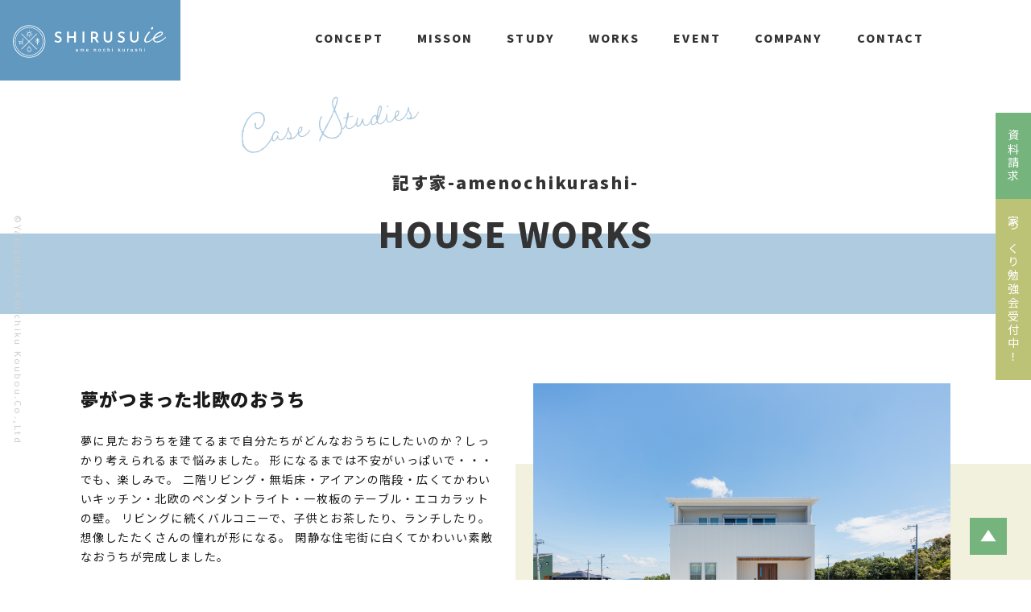

--- FILE ---
content_type: text/html; charset=UTF-8
request_url: https://yamamotokenchikukobo.com/works/%E5%A4%A2%E3%81%8C%E3%81%A4%E3%81%BE%E3%81%A3%E3%81%9F%E5%8C%97%E6%AC%A7%E3%81%AE%E3%81%8A%E3%81%86%E3%81%A1/
body_size: 12960
content:
<!DOCTYPE html>
<html lang="ja">
<head>
    <!-- Google Tag Manager -->
    <script>(function(w,d,s,l,i){w[l]=w[l]||[];w[l].push({'gtm.start':
    new Date().getTime(),event:'gtm.js'});var f=d.getElementsByTagName(s)[0],
    j=d.createElement(s),dl=l!='dataLayer'?'&l='+l:'';j.async=true;j.src=
    'https://www.googletagmanager.com/gtm.js?id='+i+dl;f.parentNode.insertBefore(j,f);
    })(window,document,'script','dataLayer','GTM-NMWPC94');</script>
    <!-- End Google Tag Manager -->
    <meta charset="utf-8">
    <meta http-equiv="X-UA-Compatible" content="IE=edge">
    <meta name="viewport" content="width=device-width, initial-scale=1">
    <!-- HTML5 shim and Respond.js for IE8 support of HTML5 elements and media queries -->
    <!-- WARNING: Respond.js doesn't work if you view the page via file:// -->
    <!--[if lt IE 9]>
          <script src="https://oss.maxcdn.com/html5shiv/3.7.2/html5shiv.min.js"></script>
          <script src="https://oss.maxcdn.com/respond/1.4.2/respond.min.js"></script>
        <![endif]-->
    <title>夢がつまった北欧のおうち | 記す家</title>
	<style>img:is([sizes="auto" i], [sizes^="auto," i]) { contain-intrinsic-size: 3000px 1500px }</style>
	
		<!-- All in One SEO 4.8.3.1 - aioseo.com -->
	<meta name="description" content="田辺市・白浜町・上富田・みなべ町で高気密高断熱住宅を建てる山本建築工房「記す家」の施工事例集です。閑静な住宅街にある素敵なおうちです。" />
	<meta name="robots" content="max-image-preview:large" />
	<link rel="canonical" href="https://yamamotokenchikukobo.com/works/%e5%a4%a2%e3%81%8c%e3%81%a4%e3%81%be%e3%81%a3%e3%81%9f%e5%8c%97%e6%ac%a7%e3%81%ae%e3%81%8a%e3%81%86%e3%81%a1/" />
	<meta name="generator" content="All in One SEO (AIOSEO) 4.8.3.1" />
		<meta property="og:locale" content="ja_JP" />
		<meta property="og:site_name" content="記す家 -株式会社山本建築工房-" />
		<meta property="og:type" content="article" />
		<meta property="og:title" content="夢がつまった北欧のおうち | 記す家" />
		<meta property="og:description" content="田辺市・白浜町・上富田・みなべ町で高気密高断熱住宅を建てる山本建築工房「記す家」の施工事例集です。閑静な住宅街にある素敵なおうちです。" />
		<meta property="og:url" content="https://yamamotokenchikukobo.com/works/%e5%a4%a2%e3%81%8c%e3%81%a4%e3%81%be%e3%81%a3%e3%81%9f%e5%8c%97%e6%ac%a7%e3%81%ae%e3%81%8a%e3%81%86%e3%81%a1/" />
		<meta property="og:image" content="https://yamamotokenchikukobo.com/wp-content/uploads/2019/01/ogp.jpg" />
		<meta property="og:image:secure_url" content="https://yamamotokenchikukobo.com/wp-content/uploads/2019/01/ogp.jpg" />
		<meta property="og:image:width" content="1200" />
		<meta property="og:image:height" content="630" />
		<meta property="article:published_time" content="2020-08-23T07:43:02+00:00" />
		<meta property="article:modified_time" content="2020-08-25T02:44:38+00:00" />
		<meta name="twitter:card" content="summary" />
		<meta name="twitter:title" content="夢がつまった北欧のおうち | 記す家" />
		<meta name="twitter:description" content="田辺市・白浜町・上富田・みなべ町で高気密高断熱住宅を建てる山本建築工房「記す家」の施工事例集です。閑静な住宅街にある素敵なおうちです。" />
		<meta name="twitter:image" content="https://yamamotokenchikukobo.com/wp-content/uploads/2019/01/ogp.jpg" />
		<script type="application/ld+json" class="aioseo-schema">
			{"@context":"https:\/\/schema.org","@graph":[{"@type":"BreadcrumbList","@id":"https:\/\/yamamotokenchikukobo.com\/works\/%e5%a4%a2%e3%81%8c%e3%81%a4%e3%81%be%e3%81%a3%e3%81%9f%e5%8c%97%e6%ac%a7%e3%81%ae%e3%81%8a%e3%81%86%e3%81%a1\/#breadcrumblist","itemListElement":[{"@type":"ListItem","@id":"https:\/\/yamamotokenchikukobo.com#listItem","position":1,"name":"\u30db\u30fc\u30e0","item":"https:\/\/yamamotokenchikukobo.com","nextItem":{"@type":"ListItem","@id":"https:\/\/yamamotokenchikukobo.com\/works\/#listItem","name":"\u65bd\u5de5\u4e8b\u4f8b"}},{"@type":"ListItem","@id":"https:\/\/yamamotokenchikukobo.com\/works\/#listItem","position":2,"name":"\u65bd\u5de5\u4e8b\u4f8b","item":"https:\/\/yamamotokenchikukobo.com\/works\/","nextItem":{"@type":"ListItem","@id":"https:\/\/yamamotokenchikukobo.com\/works_cat\/order\/#listItem","name":"\u65b0\u7bc9\u6ce8\u6587\u4f4f\u5b85"},"previousItem":{"@type":"ListItem","@id":"https:\/\/yamamotokenchikukobo.com#listItem","name":"\u30db\u30fc\u30e0"}},{"@type":"ListItem","@id":"https:\/\/yamamotokenchikukobo.com\/works_cat\/order\/#listItem","position":3,"name":"\u65b0\u7bc9\u6ce8\u6587\u4f4f\u5b85","item":"https:\/\/yamamotokenchikukobo.com\/works_cat\/order\/","nextItem":{"@type":"ListItem","@id":"https:\/\/yamamotokenchikukobo.com\/works\/%e5%a4%a2%e3%81%8c%e3%81%a4%e3%81%be%e3%81%a3%e3%81%9f%e5%8c%97%e6%ac%a7%e3%81%ae%e3%81%8a%e3%81%86%e3%81%a1\/#listItem","name":"\u5922\u304c\u3064\u307e\u3063\u305f\u5317\u6b27\u306e\u304a\u3046\u3061"},"previousItem":{"@type":"ListItem","@id":"https:\/\/yamamotokenchikukobo.com\/works\/#listItem","name":"\u65bd\u5de5\u4e8b\u4f8b"}},{"@type":"ListItem","@id":"https:\/\/yamamotokenchikukobo.com\/works\/%e5%a4%a2%e3%81%8c%e3%81%a4%e3%81%be%e3%81%a3%e3%81%9f%e5%8c%97%e6%ac%a7%e3%81%ae%e3%81%8a%e3%81%86%e3%81%a1\/#listItem","position":4,"name":"\u5922\u304c\u3064\u307e\u3063\u305f\u5317\u6b27\u306e\u304a\u3046\u3061","previousItem":{"@type":"ListItem","@id":"https:\/\/yamamotokenchikukobo.com\/works_cat\/order\/#listItem","name":"\u65b0\u7bc9\u6ce8\u6587\u4f4f\u5b85"}}]},{"@type":"Organization","@id":"https:\/\/yamamotokenchikukobo.com\/#organization","name":"\u8a18\u3059\u5bb6 - \u682a\u5f0f\u4f1a\u793e \u5c71\u672c\u5efa\u7bc9\u5de5\u623f","description":"\u7530\u8fba\u5e02\u30fb\u767d\u6d5c\u753a\u30fb\u4e0a\u5bcc\u7530\u3067\u65b0\u7bc9\u6ce8\u6587\u4f4f\u5b85\u3092\u5efa\u3066\u308b\u5c71\u672c\u5efa\u7bc9\u5de5\u623f","url":"https:\/\/yamamotokenchikukobo.com\/","telephone":"+81739255775","logo":{"@type":"ImageObject","url":"https:\/\/yamamotokenchikukobo.com\/wp-content\/uploads\/2021\/11\/aed61b617c41246ac8f4b85696fd87f1.jpg","@id":"https:\/\/yamamotokenchikukobo.com\/works\/%e5%a4%a2%e3%81%8c%e3%81%a4%e3%81%be%e3%81%a3%e3%81%9f%e5%8c%97%e6%ac%a7%e3%81%ae%e3%81%8a%e3%81%86%e3%81%a1\/#organizationLogo","width":4320,"height":4320},"image":{"@id":"https:\/\/yamamotokenchikukobo.com\/works\/%e5%a4%a2%e3%81%8c%e3%81%a4%e3%81%be%e3%81%a3%e3%81%9f%e5%8c%97%e6%ac%a7%e3%81%ae%e3%81%8a%e3%81%86%e3%81%a1\/#organizationLogo"}},{"@type":"WebPage","@id":"https:\/\/yamamotokenchikukobo.com\/works\/%e5%a4%a2%e3%81%8c%e3%81%a4%e3%81%be%e3%81%a3%e3%81%9f%e5%8c%97%e6%ac%a7%e3%81%ae%e3%81%8a%e3%81%86%e3%81%a1\/#webpage","url":"https:\/\/yamamotokenchikukobo.com\/works\/%e5%a4%a2%e3%81%8c%e3%81%a4%e3%81%be%e3%81%a3%e3%81%9f%e5%8c%97%e6%ac%a7%e3%81%ae%e3%81%8a%e3%81%86%e3%81%a1\/","name":"\u5922\u304c\u3064\u307e\u3063\u305f\u5317\u6b27\u306e\u304a\u3046\u3061 | \u8a18\u3059\u5bb6","description":"\u7530\u8fba\u5e02\u30fb\u767d\u6d5c\u753a\u30fb\u4e0a\u5bcc\u7530\u30fb\u307f\u306a\u3079\u753a\u3067\u9ad8\u6c17\u5bc6\u9ad8\u65ad\u71b1\u4f4f\u5b85\u3092\u5efa\u3066\u308b\u5c71\u672c\u5efa\u7bc9\u5de5\u623f\u300c\u8a18\u3059\u5bb6\u300d\u306e\u65bd\u5de5\u4e8b\u4f8b\u96c6\u3067\u3059\u3002\u9591\u9759\u306a\u4f4f\u5b85\u8857\u306b\u3042\u308b\u7d20\u6575\u306a\u304a\u3046\u3061\u3067\u3059\u3002","inLanguage":"ja","isPartOf":{"@id":"https:\/\/yamamotokenchikukobo.com\/#website"},"breadcrumb":{"@id":"https:\/\/yamamotokenchikukobo.com\/works\/%e5%a4%a2%e3%81%8c%e3%81%a4%e3%81%be%e3%81%a3%e3%81%9f%e5%8c%97%e6%ac%a7%e3%81%ae%e3%81%8a%e3%81%86%e3%81%a1\/#breadcrumblist"},"image":{"@type":"ImageObject","url":"https:\/\/yamamotokenchikukobo.com\/wp-content\/uploads\/2020\/08\/0630____img28.jpg","@id":"https:\/\/yamamotokenchikukobo.com\/works\/%e5%a4%a2%e3%81%8c%e3%81%a4%e3%81%be%e3%81%a3%e3%81%9f%e5%8c%97%e6%ac%a7%e3%81%ae%e3%81%8a%e3%81%86%e3%81%a1\/#mainImage","width":8554,"height":5703},"primaryImageOfPage":{"@id":"https:\/\/yamamotokenchikukobo.com\/works\/%e5%a4%a2%e3%81%8c%e3%81%a4%e3%81%be%e3%81%a3%e3%81%9f%e5%8c%97%e6%ac%a7%e3%81%ae%e3%81%8a%e3%81%86%e3%81%a1\/#mainImage"},"datePublished":"2020-08-23T16:43:02+09:00","dateModified":"2020-08-25T11:44:38+09:00"},{"@type":"WebSite","@id":"https:\/\/yamamotokenchikukobo.com\/#website","url":"https:\/\/yamamotokenchikukobo.com\/","name":"\u7530\u8fba\u5e02 \u5de5\u52d9\u5e97 | \u5c71\u672c\u5efa\u7bc9\u5de5\u623f\u306e\u8a18\u3059\u5bb6\u306f\u9ad8\u6c17\u5bc6\u9ad8\u65ad\u71b1\u306e\u6ce8\u6587\u4f4f\u5b85","description":"\u7530\u8fba\u5e02\u30fb\u767d\u6d5c\u753a\u30fb\u4e0a\u5bcc\u7530\u3067\u65b0\u7bc9\u6ce8\u6587\u4f4f\u5b85\u3092\u5efa\u3066\u308b\u5c71\u672c\u5efa\u7bc9\u5de5\u623f","inLanguage":"ja","publisher":{"@id":"https:\/\/yamamotokenchikukobo.com\/#organization"}}]}
		</script>
		<!-- All in One SEO -->

<link rel='dns-prefetch' href='//cdnjs.cloudflare.com' />
<link rel='dns-prefetch' href='//use.typekit.net' />
<link rel='dns-prefetch' href='//fonts.googleapis.com' />
<link rel='dns-prefetch' href='//maxcdn.bootstrapcdn.com' />
<link rel='dns-prefetch' href='//code.ionicframework.com' />
<script type="text/javascript">
/* <![CDATA[ */
window._wpemojiSettings = {"baseUrl":"https:\/\/s.w.org\/images\/core\/emoji\/16.0.1\/72x72\/","ext":".png","svgUrl":"https:\/\/s.w.org\/images\/core\/emoji\/16.0.1\/svg\/","svgExt":".svg","source":{"concatemoji":"https:\/\/yamamotokenchikukobo.com\/wp-includes\/js\/wp-emoji-release.min.js?ver=6.8.3"}};
/*! This file is auto-generated */
!function(s,n){var o,i,e;function c(e){try{var t={supportTests:e,timestamp:(new Date).valueOf()};sessionStorage.setItem(o,JSON.stringify(t))}catch(e){}}function p(e,t,n){e.clearRect(0,0,e.canvas.width,e.canvas.height),e.fillText(t,0,0);var t=new Uint32Array(e.getImageData(0,0,e.canvas.width,e.canvas.height).data),a=(e.clearRect(0,0,e.canvas.width,e.canvas.height),e.fillText(n,0,0),new Uint32Array(e.getImageData(0,0,e.canvas.width,e.canvas.height).data));return t.every(function(e,t){return e===a[t]})}function u(e,t){e.clearRect(0,0,e.canvas.width,e.canvas.height),e.fillText(t,0,0);for(var n=e.getImageData(16,16,1,1),a=0;a<n.data.length;a++)if(0!==n.data[a])return!1;return!0}function f(e,t,n,a){switch(t){case"flag":return n(e,"\ud83c\udff3\ufe0f\u200d\u26a7\ufe0f","\ud83c\udff3\ufe0f\u200b\u26a7\ufe0f")?!1:!n(e,"\ud83c\udde8\ud83c\uddf6","\ud83c\udde8\u200b\ud83c\uddf6")&&!n(e,"\ud83c\udff4\udb40\udc67\udb40\udc62\udb40\udc65\udb40\udc6e\udb40\udc67\udb40\udc7f","\ud83c\udff4\u200b\udb40\udc67\u200b\udb40\udc62\u200b\udb40\udc65\u200b\udb40\udc6e\u200b\udb40\udc67\u200b\udb40\udc7f");case"emoji":return!a(e,"\ud83e\udedf")}return!1}function g(e,t,n,a){var r="undefined"!=typeof WorkerGlobalScope&&self instanceof WorkerGlobalScope?new OffscreenCanvas(300,150):s.createElement("canvas"),o=r.getContext("2d",{willReadFrequently:!0}),i=(o.textBaseline="top",o.font="600 32px Arial",{});return e.forEach(function(e){i[e]=t(o,e,n,a)}),i}function t(e){var t=s.createElement("script");t.src=e,t.defer=!0,s.head.appendChild(t)}"undefined"!=typeof Promise&&(o="wpEmojiSettingsSupports",i=["flag","emoji"],n.supports={everything:!0,everythingExceptFlag:!0},e=new Promise(function(e){s.addEventListener("DOMContentLoaded",e,{once:!0})}),new Promise(function(t){var n=function(){try{var e=JSON.parse(sessionStorage.getItem(o));if("object"==typeof e&&"number"==typeof e.timestamp&&(new Date).valueOf()<e.timestamp+604800&&"object"==typeof e.supportTests)return e.supportTests}catch(e){}return null}();if(!n){if("undefined"!=typeof Worker&&"undefined"!=typeof OffscreenCanvas&&"undefined"!=typeof URL&&URL.createObjectURL&&"undefined"!=typeof Blob)try{var e="postMessage("+g.toString()+"("+[JSON.stringify(i),f.toString(),p.toString(),u.toString()].join(",")+"));",a=new Blob([e],{type:"text/javascript"}),r=new Worker(URL.createObjectURL(a),{name:"wpTestEmojiSupports"});return void(r.onmessage=function(e){c(n=e.data),r.terminate(),t(n)})}catch(e){}c(n=g(i,f,p,u))}t(n)}).then(function(e){for(var t in e)n.supports[t]=e[t],n.supports.everything=n.supports.everything&&n.supports[t],"flag"!==t&&(n.supports.everythingExceptFlag=n.supports.everythingExceptFlag&&n.supports[t]);n.supports.everythingExceptFlag=n.supports.everythingExceptFlag&&!n.supports.flag,n.DOMReady=!1,n.readyCallback=function(){n.DOMReady=!0}}).then(function(){return e}).then(function(){var e;n.supports.everything||(n.readyCallback(),(e=n.source||{}).concatemoji?t(e.concatemoji):e.wpemoji&&e.twemoji&&(t(e.twemoji),t(e.wpemoji)))}))}((window,document),window._wpemojiSettings);
/* ]]> */
</script>
<style id='wp-emoji-styles-inline-css' type='text/css'>

	img.wp-smiley, img.emoji {
		display: inline !important;
		border: none !important;
		box-shadow: none !important;
		height: 1em !important;
		width: 1em !important;
		margin: 0 0.07em !important;
		vertical-align: -0.1em !important;
		background: none !important;
		padding: 0 !important;
	}
</style>
<link rel='stylesheet' id='wp-block-library-css' href='https://yamamotokenchikukobo.com/wp-includes/css/dist/block-library/style.min.css?ver=6.8.3' type='text/css' media='all' />
<style id='classic-theme-styles-inline-css' type='text/css'>
/*! This file is auto-generated */
.wp-block-button__link{color:#fff;background-color:#32373c;border-radius:9999px;box-shadow:none;text-decoration:none;padding:calc(.667em + 2px) calc(1.333em + 2px);font-size:1.125em}.wp-block-file__button{background:#32373c;color:#fff;text-decoration:none}
</style>
<style id='global-styles-inline-css' type='text/css'>
:root{--wp--preset--aspect-ratio--square: 1;--wp--preset--aspect-ratio--4-3: 4/3;--wp--preset--aspect-ratio--3-4: 3/4;--wp--preset--aspect-ratio--3-2: 3/2;--wp--preset--aspect-ratio--2-3: 2/3;--wp--preset--aspect-ratio--16-9: 16/9;--wp--preset--aspect-ratio--9-16: 9/16;--wp--preset--color--black: #000000;--wp--preset--color--cyan-bluish-gray: #abb8c3;--wp--preset--color--white: #ffffff;--wp--preset--color--pale-pink: #f78da7;--wp--preset--color--vivid-red: #cf2e2e;--wp--preset--color--luminous-vivid-orange: #ff6900;--wp--preset--color--luminous-vivid-amber: #fcb900;--wp--preset--color--light-green-cyan: #7bdcb5;--wp--preset--color--vivid-green-cyan: #00d084;--wp--preset--color--pale-cyan-blue: #8ed1fc;--wp--preset--color--vivid-cyan-blue: #0693e3;--wp--preset--color--vivid-purple: #9b51e0;--wp--preset--gradient--vivid-cyan-blue-to-vivid-purple: linear-gradient(135deg,rgba(6,147,227,1) 0%,rgb(155,81,224) 100%);--wp--preset--gradient--light-green-cyan-to-vivid-green-cyan: linear-gradient(135deg,rgb(122,220,180) 0%,rgb(0,208,130) 100%);--wp--preset--gradient--luminous-vivid-amber-to-luminous-vivid-orange: linear-gradient(135deg,rgba(252,185,0,1) 0%,rgba(255,105,0,1) 100%);--wp--preset--gradient--luminous-vivid-orange-to-vivid-red: linear-gradient(135deg,rgba(255,105,0,1) 0%,rgb(207,46,46) 100%);--wp--preset--gradient--very-light-gray-to-cyan-bluish-gray: linear-gradient(135deg,rgb(238,238,238) 0%,rgb(169,184,195) 100%);--wp--preset--gradient--cool-to-warm-spectrum: linear-gradient(135deg,rgb(74,234,220) 0%,rgb(151,120,209) 20%,rgb(207,42,186) 40%,rgb(238,44,130) 60%,rgb(251,105,98) 80%,rgb(254,248,76) 100%);--wp--preset--gradient--blush-light-purple: linear-gradient(135deg,rgb(255,206,236) 0%,rgb(152,150,240) 100%);--wp--preset--gradient--blush-bordeaux: linear-gradient(135deg,rgb(254,205,165) 0%,rgb(254,45,45) 50%,rgb(107,0,62) 100%);--wp--preset--gradient--luminous-dusk: linear-gradient(135deg,rgb(255,203,112) 0%,rgb(199,81,192) 50%,rgb(65,88,208) 100%);--wp--preset--gradient--pale-ocean: linear-gradient(135deg,rgb(255,245,203) 0%,rgb(182,227,212) 50%,rgb(51,167,181) 100%);--wp--preset--gradient--electric-grass: linear-gradient(135deg,rgb(202,248,128) 0%,rgb(113,206,126) 100%);--wp--preset--gradient--midnight: linear-gradient(135deg,rgb(2,3,129) 0%,rgb(40,116,252) 100%);--wp--preset--font-size--small: 13px;--wp--preset--font-size--medium: 20px;--wp--preset--font-size--large: 36px;--wp--preset--font-size--x-large: 42px;--wp--preset--spacing--20: 0.44rem;--wp--preset--spacing--30: 0.67rem;--wp--preset--spacing--40: 1rem;--wp--preset--spacing--50: 1.5rem;--wp--preset--spacing--60: 2.25rem;--wp--preset--spacing--70: 3.38rem;--wp--preset--spacing--80: 5.06rem;--wp--preset--shadow--natural: 6px 6px 9px rgba(0, 0, 0, 0.2);--wp--preset--shadow--deep: 12px 12px 50px rgba(0, 0, 0, 0.4);--wp--preset--shadow--sharp: 6px 6px 0px rgba(0, 0, 0, 0.2);--wp--preset--shadow--outlined: 6px 6px 0px -3px rgba(255, 255, 255, 1), 6px 6px rgba(0, 0, 0, 1);--wp--preset--shadow--crisp: 6px 6px 0px rgba(0, 0, 0, 1);}:where(.is-layout-flex){gap: 0.5em;}:where(.is-layout-grid){gap: 0.5em;}body .is-layout-flex{display: flex;}.is-layout-flex{flex-wrap: wrap;align-items: center;}.is-layout-flex > :is(*, div){margin: 0;}body .is-layout-grid{display: grid;}.is-layout-grid > :is(*, div){margin: 0;}:where(.wp-block-columns.is-layout-flex){gap: 2em;}:where(.wp-block-columns.is-layout-grid){gap: 2em;}:where(.wp-block-post-template.is-layout-flex){gap: 1.25em;}:where(.wp-block-post-template.is-layout-grid){gap: 1.25em;}.has-black-color{color: var(--wp--preset--color--black) !important;}.has-cyan-bluish-gray-color{color: var(--wp--preset--color--cyan-bluish-gray) !important;}.has-white-color{color: var(--wp--preset--color--white) !important;}.has-pale-pink-color{color: var(--wp--preset--color--pale-pink) !important;}.has-vivid-red-color{color: var(--wp--preset--color--vivid-red) !important;}.has-luminous-vivid-orange-color{color: var(--wp--preset--color--luminous-vivid-orange) !important;}.has-luminous-vivid-amber-color{color: var(--wp--preset--color--luminous-vivid-amber) !important;}.has-light-green-cyan-color{color: var(--wp--preset--color--light-green-cyan) !important;}.has-vivid-green-cyan-color{color: var(--wp--preset--color--vivid-green-cyan) !important;}.has-pale-cyan-blue-color{color: var(--wp--preset--color--pale-cyan-blue) !important;}.has-vivid-cyan-blue-color{color: var(--wp--preset--color--vivid-cyan-blue) !important;}.has-vivid-purple-color{color: var(--wp--preset--color--vivid-purple) !important;}.has-black-background-color{background-color: var(--wp--preset--color--black) !important;}.has-cyan-bluish-gray-background-color{background-color: var(--wp--preset--color--cyan-bluish-gray) !important;}.has-white-background-color{background-color: var(--wp--preset--color--white) !important;}.has-pale-pink-background-color{background-color: var(--wp--preset--color--pale-pink) !important;}.has-vivid-red-background-color{background-color: var(--wp--preset--color--vivid-red) !important;}.has-luminous-vivid-orange-background-color{background-color: var(--wp--preset--color--luminous-vivid-orange) !important;}.has-luminous-vivid-amber-background-color{background-color: var(--wp--preset--color--luminous-vivid-amber) !important;}.has-light-green-cyan-background-color{background-color: var(--wp--preset--color--light-green-cyan) !important;}.has-vivid-green-cyan-background-color{background-color: var(--wp--preset--color--vivid-green-cyan) !important;}.has-pale-cyan-blue-background-color{background-color: var(--wp--preset--color--pale-cyan-blue) !important;}.has-vivid-cyan-blue-background-color{background-color: var(--wp--preset--color--vivid-cyan-blue) !important;}.has-vivid-purple-background-color{background-color: var(--wp--preset--color--vivid-purple) !important;}.has-black-border-color{border-color: var(--wp--preset--color--black) !important;}.has-cyan-bluish-gray-border-color{border-color: var(--wp--preset--color--cyan-bluish-gray) !important;}.has-white-border-color{border-color: var(--wp--preset--color--white) !important;}.has-pale-pink-border-color{border-color: var(--wp--preset--color--pale-pink) !important;}.has-vivid-red-border-color{border-color: var(--wp--preset--color--vivid-red) !important;}.has-luminous-vivid-orange-border-color{border-color: var(--wp--preset--color--luminous-vivid-orange) !important;}.has-luminous-vivid-amber-border-color{border-color: var(--wp--preset--color--luminous-vivid-amber) !important;}.has-light-green-cyan-border-color{border-color: var(--wp--preset--color--light-green-cyan) !important;}.has-vivid-green-cyan-border-color{border-color: var(--wp--preset--color--vivid-green-cyan) !important;}.has-pale-cyan-blue-border-color{border-color: var(--wp--preset--color--pale-cyan-blue) !important;}.has-vivid-cyan-blue-border-color{border-color: var(--wp--preset--color--vivid-cyan-blue) !important;}.has-vivid-purple-border-color{border-color: var(--wp--preset--color--vivid-purple) !important;}.has-vivid-cyan-blue-to-vivid-purple-gradient-background{background: var(--wp--preset--gradient--vivid-cyan-blue-to-vivid-purple) !important;}.has-light-green-cyan-to-vivid-green-cyan-gradient-background{background: var(--wp--preset--gradient--light-green-cyan-to-vivid-green-cyan) !important;}.has-luminous-vivid-amber-to-luminous-vivid-orange-gradient-background{background: var(--wp--preset--gradient--luminous-vivid-amber-to-luminous-vivid-orange) !important;}.has-luminous-vivid-orange-to-vivid-red-gradient-background{background: var(--wp--preset--gradient--luminous-vivid-orange-to-vivid-red) !important;}.has-very-light-gray-to-cyan-bluish-gray-gradient-background{background: var(--wp--preset--gradient--very-light-gray-to-cyan-bluish-gray) !important;}.has-cool-to-warm-spectrum-gradient-background{background: var(--wp--preset--gradient--cool-to-warm-spectrum) !important;}.has-blush-light-purple-gradient-background{background: var(--wp--preset--gradient--blush-light-purple) !important;}.has-blush-bordeaux-gradient-background{background: var(--wp--preset--gradient--blush-bordeaux) !important;}.has-luminous-dusk-gradient-background{background: var(--wp--preset--gradient--luminous-dusk) !important;}.has-pale-ocean-gradient-background{background: var(--wp--preset--gradient--pale-ocean) !important;}.has-electric-grass-gradient-background{background: var(--wp--preset--gradient--electric-grass) !important;}.has-midnight-gradient-background{background: var(--wp--preset--gradient--midnight) !important;}.has-small-font-size{font-size: var(--wp--preset--font-size--small) !important;}.has-medium-font-size{font-size: var(--wp--preset--font-size--medium) !important;}.has-large-font-size{font-size: var(--wp--preset--font-size--large) !important;}.has-x-large-font-size{font-size: var(--wp--preset--font-size--x-large) !important;}
:where(.wp-block-post-template.is-layout-flex){gap: 1.25em;}:where(.wp-block-post-template.is-layout-grid){gap: 1.25em;}
:where(.wp-block-columns.is-layout-flex){gap: 2em;}:where(.wp-block-columns.is-layout-grid){gap: 2em;}
:root :where(.wp-block-pullquote){font-size: 1.5em;line-height: 1.6;}
</style>
<link rel='stylesheet' id='contact-form-7-css' href='https://yamamotokenchikukobo.com/wp-content/plugins/contact-form-7/includes/css/styles.css?ver=6.1.4' type='text/css' media='all' />
<link rel='stylesheet' id='typekit-css' href='//use.typekit.net/zgk5int.css?ver=1.0.0' type='text/css' media='all' />
<link rel='stylesheet' id='notosans-css' href='//fonts.googleapis.com/earlyaccess/notosansjp.css?ver=1.0.0' type='text/css' media='all' />
<link rel='stylesheet' id='common_css-css' href='https://yamamotokenchikukobo.com/wp-content/themes/shirusuie/css/common.css?ver=1.0.0' type='text/css' media='all' />
<link rel='stylesheet' id='ionicons.min_css-css' href='https://yamamotokenchikukobo.com/wp-content/themes/shirusuie/js/megamenu/css/ionicons.min.css?ver=1.0.0' type='text/css' media='all' />
<link rel='stylesheet' id='megastyle_css-css' href='https://yamamotokenchikukobo.com/wp-content/themes/shirusuie/js/megamenu/css/style.css?ver=1.0.0' type='text/css' media='all' />
<link rel='stylesheet' id='style_css-css' href='https://yamamotokenchikukobo.com/wp-content/themes/shirusuie/css/style.css?ver=1.0.2' type='text/css' media='all' />
<link rel='stylesheet' id='font-awseme-css' href='//maxcdn.bootstrapcdn.com/font-awesome/4.6.3/css/font-awesome.min.css?ver=1.0.0' type='text/css' media='all' />
<link rel='stylesheet' id='mega_icon-css' href='//code.ionicframework.com/ionicons/2.0.1/css/ionicons.min.css?ver=1.0.0' type='text/css' media='all' />
<link rel='stylesheet' id='theme_style-css' href='https://yamamotokenchikukobo.com/wp-content/themes/shirusuie/style.css?ver=1.0.0' type='text/css' media='all' />
<link rel='stylesheet' id='wp-pagenavi-css' href='https://yamamotokenchikukobo.com/wp-content/plugins/wp-pagenavi/pagenavi-css.css?ver=2.70' type='text/css' media='all' />
<link rel='stylesheet' id='msl-main-css' href='https://yamamotokenchikukobo.com/wp-content/plugins/master-slider/public/assets/css/masterslider.main.css?ver=3.11.0' type='text/css' media='all' />
<link rel='stylesheet' id='msl-custom-css' href='https://yamamotokenchikukobo.com/wp-content/uploads/master-slider/custom.css?ver=17.2' type='text/css' media='all' />
<script type="text/javascript" src="//code.jquery.com/jquery-3.3.1.min.js?ver=6.8.3" id="jquery-js"></script>
<script type="text/javascript" src="https://yamamotokenchikukobo.com/wp-content/themes/shirusuie/js/jquery.easing.1.3.js?ver=1" id="smooth_scroll-js"></script>
<script type="text/javascript" src="https://yamamotokenchikukobo.com/wp-content/themes/shirusuie/js/jquery.matchHeight.js?ver=1" id="matchHeight-js"></script>
<script type="text/javascript" src="//cdnjs.cloudflare.com/ajax/libs/iScroll/5.1.3/iscroll.js?ver=1" id="iscroll_js-js"></script>
<script type="text/javascript" src="https://yamamotokenchikukobo.com/wp-content/themes/shirusuie/js/yubinbango.js?ver=1" id="yubinbango-js"></script>
<script type="text/javascript" src="https://yamamotokenchikukobo.com/wp-content/themes/shirusuie/js/megamenu/js/megamenu.js?ver=1" id="megamenu_js-js"></script>
<script type="text/javascript" src="//cdnjs.cloudflare.com/ajax/libs/modernizr/2.8.3/modernizr.min.js?ver=1" id="megamenu_mode_js-js"></script>
<script type="text/javascript" src="https://yamamotokenchikukobo.com/wp-content/themes/shirusuie/js/script.js?ver=1" id="script_js-js"></script>
<link rel="https://api.w.org/" href="https://yamamotokenchikukobo.com/wp-json/" /><link rel="alternate" title="JSON" type="application/json" href="https://yamamotokenchikukobo.com/wp-json/wp/v2/works/949" /><link rel="EditURI" type="application/rsd+xml" title="RSD" href="https://yamamotokenchikukobo.com/xmlrpc.php?rsd" />
<meta name="generator" content="WordPress 6.8.3" />
<link rel='shortlink' href='https://yamamotokenchikukobo.com/?p=949' />
<link rel="alternate" title="oEmbed (JSON)" type="application/json+oembed" href="https://yamamotokenchikukobo.com/wp-json/oembed/1.0/embed?url=https%3A%2F%2Fyamamotokenchikukobo.com%2Fworks%2F%25e5%25a4%25a2%25e3%2581%258c%25e3%2581%25a4%25e3%2581%25be%25e3%2581%25a3%25e3%2581%259f%25e5%258c%2597%25e6%25ac%25a7%25e3%2581%25ae%25e3%2581%258a%25e3%2581%2586%25e3%2581%25a1%2F" />
<link rel="alternate" title="oEmbed (XML)" type="text/xml+oembed" href="https://yamamotokenchikukobo.com/wp-json/oembed/1.0/embed?url=https%3A%2F%2Fyamamotokenchikukobo.com%2Fworks%2F%25e5%25a4%25a2%25e3%2581%258c%25e3%2581%25a4%25e3%2581%25be%25e3%2581%25a3%25e3%2581%259f%25e5%258c%2597%25e6%25ac%25a7%25e3%2581%25ae%25e3%2581%258a%25e3%2581%2586%25e3%2581%25a1%2F&#038;format=xml" />
<script>var ms_grabbing_curosr = 'https://yamamotokenchikukobo.com/wp-content/plugins/master-slider/public/assets/css/common/grabbing.cur', ms_grab_curosr = 'https://yamamotokenchikukobo.com/wp-content/plugins/master-slider/public/assets/css/common/grab.cur';</script>
<meta name="generator" content="MasterSlider 3.11.0 - Responsive Touch Image Slider | avt.li/msf" />
<!-- Markup (JSON-LD) structured in schema.org ver.4.8.1 START -->
<script type="application/ld+json">
{
    "@context": "https://schema.org",
    "@type": "WebSite",
    "name": "記す家-amenochi kurashi- 山本建築工房",
    "alternateName": "",
    "url": "https://yamamotokenchikukobo.com"
}
</script>
<script type="application/ld+json">
{
    "@context": "https://schema.org",
    "@type": "BlogPosting",
    "mainEntityOfPage": {
        "@type": "WebPage",
        "@id": "https://yamamotokenchikukobo.com/works/%e5%a4%a2%e3%81%8c%e3%81%a4%e3%81%be%e3%81%a3%e3%81%9f%e5%8c%97%e6%ac%a7%e3%81%ae%e3%81%8a%e3%81%86%e3%81%a1/"
    },
    "headline": "夢がつまった北欧のおうち",
    "datePublished": "2020-08-23T16:43:02+0900",
    "dateModified": "2020-08-25T11:44:38+0900",
    "author": {
        "@type": "Person",
        "name": "yamamoto_ad"
    },
    "description": "",
    "image": {
        "@type": "ImageObject",
        "url": "https://yamamotokenchikukobo.com/wp-content/uploads/2020/08/0630____img28.jpg",
        "width": 8554,
        "height": 5703
    }
}
</script>
<!-- Markup (JSON-LD) structured in schema.org END -->
<link rel="apple-touch-icon" sizes="180x180" href="/wp-content/uploads/fbrfg/apple-touch-icon.png">
<link rel="icon" type="image/png" sizes="32x32" href="/wp-content/uploads/fbrfg/favicon-32x32.png">
<link rel="icon" type="image/png" sizes="16x16" href="/wp-content/uploads/fbrfg/favicon-16x16.png">
<link rel="manifest" href="/wp-content/uploads/fbrfg/site.webmanifest">
<link rel="mask-icon" href="/wp-content/uploads/fbrfg/safari-pinned-tab.svg" color="#024e8a">
<link rel="shortcut icon" href="/wp-content/uploads/fbrfg/favicon.ico">
<meta name="apple-mobile-web-app-title" content="記す家">
<meta name="application-name" content="記す家">
<meta name="msapplication-TileColor" content="#024e8a">
<meta name="msapplication-config" content="/wp-content/uploads/fbrfg/browserconfig.xml">
<meta name="theme-color" content="#024e8a"><style type="text/css">.recentcomments a{display:inline !important;padding:0 !important;margin:0 !important;}</style></head>

<body>

<!-- Google Tag Manager (noscript) -->
<noscript><iframe src="https://www.googletagmanager.com/ns.html?id=GTM-NMWPC94"
height="0" width="0" style="display:none;visibility:hidden"></iframe></noscript>
<!-- End Google Tag Manager (noscript) -->

	<div class="wrap">

    <h1 class="logo_top"><a href="https://yamamotokenchikukobo.com/"><img src="https://yamamotokenchikukobo.com/wp-content/themes/shirusuie/images/logo.svg" alt="記す家" width="224" height="100"></a></h1>

      <div class="sideContent">
        <div class="inner request">
          <p><a href="https://yamamotokenchikukobo.com/contact">資料請求</a></p>
        </div>
        <div class="inner">
          <p><a href="https://yamamotokenchikukobo.com/study">家づくり勉強会受付中！</a></p>
        </div>
      </div>
      <div class="headInner">
        <div class="menu-container">
          <div class="menu">
            <ul>
              <li><a href="https://yamamotokenchikukobo.com/concept">CONCEPT</a>
                <ul>
                  <li><a href="https://yamamotokenchikukobo.com/concept/koukimitsu">高気密高断熱とは</a></li>
                  <li><a href="https://yamamotokenchikukobo.com/concept/zeh">ZEHについての取り組み</a></li>
                  <li><a href="https://yamamotokenchikukobo.com/concept/battery">蓄電池</a></li>
                  <li><a href="https://yamamotokenchikukobo.com/concept/jishin">地震に耐える家とは</a></li>
                  <li><a href="https://yamamotokenchikukobo.com/concept/sozai">仕上がりと素材</a></li>
                  <li><a href="https://yamamotokenchikukobo.com/concept/kurashi">暮らしと手仕事</a></li>
                </ul>
              </li>
              <li><a href="https://yamamotokenchikukobo.com/mission">MISSON</a>
                <ul>
                  <li><a href="https://yamamotokenchikukobo.com/mission/sdgs">SDGsへの取り組み</a></li>
                </ul>
              </li>
              <li><a href="https://yamamotokenchikukobo.com/study">STUDY</a>
                <ul>
                  <li><a href="https://yamamotokenchikukobo.com/study/one">1年以内に検討している方へ</a></li>
                  <li><a href="https://yamamotokenchikukobo.com/study/two">2〜3年以内に検討している方へ</a></li>
                  <li><a href="https://yamamotokenchikukobo.com/study/beginner">考え始めたばかりの方へ</a></li>
                  <li><a href="https://yamamotokenchikukobo.com/contact/study">STUDY!!申込フォーム</a></li>
                </ul>
              </li>
              <li><a href="https://yamamotokenchikukobo.com/works">WORKS</a>
                <ul>
                  <li><a href="https://yamamotokenchikukobo.com/works">施工事例</a></li>
                  <li><a href="https://yamamotokenchikukobo.com/voice">ユーザーボイス</a></li>
                </ul>
              </li>
              <li><a href="https://yamamotokenchikukobo.com/event">EVENT</a></li>
              <li><a href="https://yamamotokenchikukobo.com/company">COMPANY</a>
                <ul>
                  <li><a href="https://yamamotokenchikukobo.com/company">会社概要</a></li>
                  <li><a href="https://yamamotokenchikukobo.com/company/staff">スタッフ紹介</a></li>
                  <li><a href="https://yamamotokenchikukobo.com/category/all">コラム</a></li>
                </ul>
              </li>
              <li><a href="https://yamamotokenchikukobo.com/contact">CONTACT</a></li>
            </ul>
          </div>
        </div>
      </div>

<div class="content default blue works single">
	<header id="Header">
		<div class="box">
			<div class="en pc"><img src="https://yamamotokenchikukobo.com/wp-content/themes/shirusuie/images/works_en01.svg" alt="Case Studies" width="220" height="70"></div>
			<h2 class="copy"><span>記す家-amenochikurashi-</span><br class="">HOUSE WORKS</h2>
		</div>
	</header>

	<section class="post fade_in">
		<div class="box">
			<ul class="col2">
				<li>
					<div class="ttl">夢がつまった北欧のおうち</div>
					<p>夢に見たおうちを建てるまで自分たちがどんなおうちにしたいのか？しっかり考えられるまで悩みました。
形になるまでは不安がいっぱいで・・・
でも、楽しみで。
二階リビング・無垢床・アイアンの階段・広くてかわいいキッチン・北欧のペンダントライト・一枚板のテーブル・エコカラットの壁。
リビングに続くバルコニーで、子供とお茶したり、ランチしたり。
想像したたくさんの憧れが形になる。
閑静な住宅街に白くてかわいい素敵なおうちが完成しました。

</p>
				</li>
				<li><img src="https://yamamotokenchikukobo.com/wp-content/uploads/2020/08/0630____img1.jpg"></li>
			</ul>
			<div class="mb20">
				
		<!-- MasterSlider -->
		<div id="P_MS69754da383c19" class="master-slider-parent msl ms-parent-id-17" style="max-width:1080px;">

			
			<!-- MasterSlider Main -->
			<div id="MS69754da383c19" class="master-slider ms-skin-default" >
				 				 
				<div  class="ms-slide" data-delay="3" data-fill-mode="fill"  >
					<img decoding="async" src="https://yamamotokenchikukobo.com/wp-content/plugins/master-slider/public/assets/css/blank.gif" alt="" title="" data-src="https://yamamotokenchikukobo.com/wp-content/uploads/2020/08/0630____img1-1080x680.jpg" />


	<img decoding="async" class="ms-thumb" src="https://yamamotokenchikukobo.com/wp-content/uploads/2020/08/0630____img1-140x80.jpg" alt="" />
	<div class="ms-thumb" ><div class="ms-tab-context"><div class="&quot;ms-tab-context&quot;"></div></div>
</div>
				</div>
				<div  class="ms-slide" data-delay="3" data-fill-mode="fill"  >
					<img decoding="async" src="https://yamamotokenchikukobo.com/wp-content/plugins/master-slider/public/assets/css/blank.gif" alt="" title="" data-src="https://yamamotokenchikukobo.com/wp-content/uploads/2020/08/0630____img5-1080x680.jpg" />


	<img decoding="async" class="ms-thumb" src="https://yamamotokenchikukobo.com/wp-content/uploads/2020/08/0630____img5-140x80.jpg" alt="" />
	<div class="ms-thumb" ><div class="ms-tab-context"><div class="&quot;ms-tab-context&quot;"></div></div>
</div>
				</div>
				<div  class="ms-slide" data-delay="3" data-fill-mode="fill"  >
					<img decoding="async" src="https://yamamotokenchikukobo.com/wp-content/plugins/master-slider/public/assets/css/blank.gif" alt="" title="" data-src="https://yamamotokenchikukobo.com/wp-content/uploads/2020/08/0630____img24-1080x680.jpg" />


	<img decoding="async" class="ms-thumb" src="https://yamamotokenchikukobo.com/wp-content/uploads/2020/08/0630____img24-140x80.jpg" alt="" />
	<div class="ms-thumb" ><div class="ms-tab-context"><div class="&quot;ms-tab-context&quot;"></div></div>
</div>
				</div>
				<div  class="ms-slide" data-delay="3" data-fill-mode="fill"  >
					<img decoding="async" src="https://yamamotokenchikukobo.com/wp-content/plugins/master-slider/public/assets/css/blank.gif" alt="" title="" data-src="https://yamamotokenchikukobo.com/wp-content/uploads/2020/08/0630____img12-1080x680.jpg" />


	<img decoding="async" class="ms-thumb" src="https://yamamotokenchikukobo.com/wp-content/uploads/2020/08/0630____img12-140x80.jpg" alt="" />
	<div class="ms-thumb" ><div class="ms-tab-context"><div class="&quot;ms-tab-context&quot;"></div></div>
</div>
				</div>
				<div  class="ms-slide" data-delay="3" data-fill-mode="fill"  >
					<img decoding="async" src="https://yamamotokenchikukobo.com/wp-content/plugins/master-slider/public/assets/css/blank.gif" alt="" title="" data-src="https://yamamotokenchikukobo.com/wp-content/uploads/2020/08/0630____img20-1080x680.jpg" />


	<img decoding="async" class="ms-thumb" src="https://yamamotokenchikukobo.com/wp-content/uploads/2020/08/0630____img20-140x80.jpg" alt="" />
	<div class="ms-thumb" ><div class="ms-tab-context"><div class="&quot;ms-tab-context&quot;"></div></div>
</div>
				</div>
				<div  class="ms-slide" data-delay="3" data-fill-mode="fill"  >
					<img decoding="async" src="https://yamamotokenchikukobo.com/wp-content/plugins/master-slider/public/assets/css/blank.gif" alt="" title="" data-src="https://yamamotokenchikukobo.com/wp-content/uploads/2020/08/0630____img16-1080x680.jpg" />


	<img decoding="async" class="ms-thumb" src="https://yamamotokenchikukobo.com/wp-content/uploads/2020/08/0630____img16-140x80.jpg" alt="" />
	<div class="ms-thumb" ><div class="ms-tab-context"><div class="&quot;ms-tab-context&quot;"></div></div>
</div>
				</div>
				<div  class="ms-slide" data-delay="3" data-fill-mode="fill"  >
					<img decoding="async" src="https://yamamotokenchikukobo.com/wp-content/plugins/master-slider/public/assets/css/blank.gif" alt="" title="" data-src="https://yamamotokenchikukobo.com/wp-content/uploads/2020/08/0630____img10-1080x680.jpg" />


	<img decoding="async" class="ms-thumb" src="https://yamamotokenchikukobo.com/wp-content/uploads/2020/08/0630____img10-140x80.jpg" alt="" />
	<div class="ms-thumb" ><div class="ms-tab-context"><div class="&quot;ms-tab-context&quot;"></div></div>
</div>
				</div>
				<div  class="ms-slide" data-delay="3" data-fill-mode="fill"  >
					<img decoding="async" src="https://yamamotokenchikukobo.com/wp-content/plugins/master-slider/public/assets/css/blank.gif" alt="" title="" data-src="https://yamamotokenchikukobo.com/wp-content/uploads/2020/08/0630____img14-1080x680.jpg" />


	<img decoding="async" class="ms-thumb" src="https://yamamotokenchikukobo.com/wp-content/uploads/2020/08/0630____img14-140x80.jpg" alt="" />
	<div class="ms-thumb" ><div class="ms-tab-context"><div class="&quot;ms-tab-context&quot;"></div></div>
</div>
				</div>
				<div  class="ms-slide" data-delay="3" data-fill-mode="fill"  >
					<img decoding="async" src="https://yamamotokenchikukobo.com/wp-content/plugins/master-slider/public/assets/css/blank.gif" alt="" title="" data-src="https://yamamotokenchikukobo.com/wp-content/uploads/2020/08/0630____img28-1080x680.jpg" />


	<img decoding="async" class="ms-thumb" src="https://yamamotokenchikukobo.com/wp-content/uploads/2020/08/0630____img28-140x80.jpg" alt="" />
	<div class="ms-thumb" ><div class="ms-tab-context"><div class="&quot;ms-tab-context&quot;"></div></div>
</div>
				</div>
				<div  class="ms-slide" data-delay="3" data-fill-mode="fill"  >
					<img decoding="async" src="https://yamamotokenchikukobo.com/wp-content/plugins/master-slider/public/assets/css/blank.gif" alt="" title="" data-src="https://yamamotokenchikukobo.com/wp-content/uploads/2020/08/0630____img65-1080x680.jpg" />


	<img decoding="async" class="ms-thumb" src="https://yamamotokenchikukobo.com/wp-content/uploads/2020/08/0630____img65-140x80.jpg" alt="" />
	<div class="ms-thumb" ><div class="ms-tab-context"><div class="&quot;ms-tab-context&quot;"></div></div>
</div>
				</div>
				<div  class="ms-slide" data-delay="3" data-fill-mode="fill"  >
					<img decoding="async" src="https://yamamotokenchikukobo.com/wp-content/plugins/master-slider/public/assets/css/blank.gif" alt="" title="" data-src="https://yamamotokenchikukobo.com/wp-content/uploads/2020/08/0630____img66-1080x680.jpg" />


	<img decoding="async" class="ms-thumb" src="https://yamamotokenchikukobo.com/wp-content/uploads/2020/08/0630____img66-140x80.jpg" alt="" />
	<div class="ms-thumb" ><div class="ms-tab-context"><div class="&quot;ms-tab-context&quot;"></div></div>
</div>
				</div>
				<div  class="ms-slide" data-delay="3" data-fill-mode="fill"  >
					<img decoding="async" src="https://yamamotokenchikukobo.com/wp-content/plugins/master-slider/public/assets/css/blank.gif" alt="" title="" data-src="https://yamamotokenchikukobo.com/wp-content/uploads/2020/08/0630____img61-1080x680.jpg" />


	<img decoding="async" class="ms-thumb" src="https://yamamotokenchikukobo.com/wp-content/uploads/2020/08/0630____img61-140x80.jpg" alt="" />
	<div class="ms-thumb" ><div class="ms-tab-context"><div class="&quot;ms-tab-context&quot;"></div></div>
</div>
				</div>
				<div  class="ms-slide" data-delay="3" data-fill-mode="fill"  >
					<img decoding="async" src="https://yamamotokenchikukobo.com/wp-content/plugins/master-slider/public/assets/css/blank.gif" alt="" title="" data-src="https://yamamotokenchikukobo.com/wp-content/uploads/2020/08/0630____img70-1080x680.jpg" />


	<img decoding="async" class="ms-thumb" src="https://yamamotokenchikukobo.com/wp-content/uploads/2020/08/0630____img70-140x80.jpg" alt="" />
	<div class="ms-thumb" ><div class="ms-tab-context"><div class="&quot;ms-tab-context&quot;"></div></div>
</div>
				</div>
				<div  class="ms-slide" data-delay="3" data-fill-mode="fill"  >
					<img decoding="async" src="https://yamamotokenchikukobo.com/wp-content/plugins/master-slider/public/assets/css/blank.gif" alt="" title="" data-src="https://yamamotokenchikukobo.com/wp-content/uploads/2020/08/0630____img47-1080x680.jpg" />


	<img decoding="async" class="ms-thumb" src="https://yamamotokenchikukobo.com/wp-content/uploads/2020/08/0630____img47-140x80.jpg" alt="" />
	<div class="ms-thumb" ><div class="ms-tab-context"><div class="&quot;ms-tab-context&quot;"></div></div>
</div>
				</div>

			</div>
			<!-- END MasterSlider Main -->

			 
		</div>
		<!-- END MasterSlider -->

		<script>
		(function ( $ ) {
			"use strict";

			$(function () {
				var masterslider_3c19 = new MasterSlider();

				// slider controls
				masterslider_3c19.control('arrows'     ,{ autohide:false, overVideo:true  });				masterslider_3c19.control('bullets'    ,{ autohide:false, overVideo:true, dir:'h', align:'bottom' , margin:10  });

				masterslider_3c19.control('thumblist'  ,{ autohide:false, overVideo:true, dir:'h', speed:17, inset:false, arrows:false, hover:false, customClass:'', align:'bottom',type:'thumbs', margin:5, width:140, height:80, space:5, fillMode:'fill'  });
				// slider setup
				masterslider_3c19.setup("MS69754da383c19", {
						width           : 1080,
						height          : 680,
						minHeight       : 0,
						space           : 0,
						start           : 1,
						grabCursor      : true,
						swipe           : true,
						mouse           : true,
						layout          : "boxed",
						wheel           : false,
						autoplay        : true,
						instantStartLayers:false,
						loop            : true,
						shuffle         : false,
						preload         : 0,
						heightLimit     : true,
						autoHeight      : false,
						smoothHeight    : true,
						endPause        : false,
						overPause       : true,
						fillMode        : "fill",
						centerControls  : true,
						startOnAppear   : false,
						layersMode      : "center",
						hideLayers      : false,
						fullscreenMargin: 0,
						speed           : 20,
						dir             : "h",
						parallaxMode    : 'swipe',
						view            : "basic"
				});

				
				window.masterslider_instances = window.masterslider_instances || [];
				window.masterslider_instances.push( masterslider_3c19 );
			 });

		})(jQuery);
		</script>


			</div>
			<p>ホワイトのガルバリウム鋼板に玄関上部分にレッドシダーをヘーゼル色に塗装した外観がカワイイ北欧風のおうちです。二階リビングのバルコニーで子供とお茶したりランチしたり。窓から見える景色は癒される二階リビングのおうち。</p>

			<div class="spec">
				<ul class="col2">
					<li>物件情報<br><span>HOUSE SPEC</span></li>
					<li>
							<p><span>・市町村</span>白浜町</p>
							<p><span>・数値</span>ＵＡ値：0.42Ｗ/㎡・ｋ　　　　　　　　　　　　Ｃ値：0.34㎠/㎡　Q値：1.27W/㎡・ｋ</p>
							<p><span>・土地面積</span>179㎡</p>
							<p><span>・建物面積</span>42坪/140㎡</p>
							<p><span>・工法</span>SW工法</p>
							<p><span>・太陽光発電</span>7.560ｋｗ</p>
					</li>
				</ul>
			</div>
			<a href="https://yamamotokenchikukobo.com/works/" class="btn">一覧に戻る</a>
		</div>
	</section>

	<section class="link_voice box">
		<article class="mt20">
  </article>
	</section>

	<section class="contact">
  <div class="box">
    <div class="ttl"><img src="https://yamamotokenchikukobo.com/wp-content/themes/shirusuie/images/ttl_contact.svg" alt="CONTACT" width="248" height="73"></div>
    <ul class="col2">
      <li><a href="tel:0739255775"><img src="https://yamamotokenchikukobo.com/wp-content/themes/shirusuie/images/bnr_tel.svg" alt="tel:0739-25-5775"></a></li>
      <li><a href="https://yamamotokenchikukobo.com/contact"><img src="https://yamamotokenchikukobo.com/wp-content/themes/shirusuie/images/bnr_contact.svg" alt="お問い合わせフォームはこちら"></a></li>
      <li><a href="//line.me/R/ti/p/%40thm9151f" target="_blank"><img src="https://yamamotokenchikukobo.com/wp-content/themes/shirusuie/images/bnr_line.svg" alt="LINE@"></a></li>
      <li><a href="//www.instagram.com/kk.yamamotokk/" target="_blank"><img src="https://yamamotokenchikukobo.com/wp-content/themes/shirusuie/images/bnr_insta.svg" alt="Instagram"></a></li>
    </ul>
  </div>
</section>


</div>
<!-- .content -->


<div class="topLink"><a href="#" class="smooth"><img src="https://yamamotokenchikukobo.com/wp-content/themes/shirusuie/images/topLink.svg" alt="topへ戻る"></a></div>

<footer id="Footer" class="fadein">
	<div class="inner">
		<ul class="col3">
			<li>電話でのお問い合わせ<a href="tel:0739255775"><span class="small">TEL</span>0739-25-5775</a></li>
			<li>メールでのお問い合わせ<a href="mailto:yamamoto.kk@vega.ocn.ne.jp">&#121;&#97;&#109;&#97;&#109;&#111;&#116;o.&#107;&#107;&#64;&#118;&#101;g&#97;&#46;&#111;&#99;&#110;&#46;ne&#46;&#106;&#112;</a></li>
			<li>会社方針<a href="https://yamamotokenchikukobo.com/concept/zeh"><span class="small">省エネ住宅</span>ZEH<span class="small">の取り組みについて</span></a></li>
		</ul>
		<nav>
			<ul class="col5">
				<li class="list">
					<ul>
						<li><a href="https://yamamotokenchikukobo.com/">TOP</a></li>
						<li><a href="https://yamamotokenchikukobo.com/mission">記す家が考える未来</a></li>
						<li class="sub"><a href="https://yamamotokenchikukobo.com/mission/sdgs">・SDGsへの取り組み</a></li>
					</ul>
				</li>
				<li class="list">
					<ul>
						<li><a href="https://yamamotokenchikukobo.com/concept">コンセプト</a></li>
						<li class="sub"><a href="https://yamamotokenchikukobo.com/concept/koukimitsu">・高気密高断熱とは</a></li>
						<li class="sub"><a href="https://yamamotokenchikukobo.com/concept/zeh">・ZEHについての取り組み</a></li>
						<li class="sub"><a href="https://yamamotokenchikukobo.com/concept/battery">・蓄電池</a></li>
						<li class="sub"><a href="https://yamamotokenchikukobo.com/concept/jishin">・地震に耐える家とは</a></li>
						<li class="sub"><a href="https://yamamotokenchikukobo.com/concept/sozai">・仕上がりと素材</a></li>
						<li class="sub"><a href="https://yamamotokenchikukobo.com/concept/kurashi">・暮らしと手仕事</a></li>
					</ul>
				</li>
				<li class="list">
					<ul>
						<li><a href="https://yamamotokenchikukobo.com/study">STUDY!!とは</a></li>
						<li class="sub"><a href="https://yamamotokenchikukobo.com/study/one/">・1年以内に検討している方へ</a></li>
						<li class="sub"><a href="https://yamamotokenchikukobo.com/study/two/">・2〜3年以内に検討している方へ</a></li>
						<li class="sub"><a href="https://yamamotokenchikukobo.com/study/beginner/">・考え始めたばかりの方へ</a></li>
						<li class="sub"><a href="https://yamamotokenchikukobo.com/contact/study/">・STUDY!!申込フォーム</a></li>
					</ul>
				</li>
				<li class="list">
					<ul>
						<li><a href="https://yamamotokenchikukobo.com/works/">施工事例</a></li>
						<li><a href="https://yamamotokenchikukobo.com/event/">イベント</a></li>
						<li><a href="https://yamamotokenchikukobo.com/category/all">コラム</a></li>
					</ul>
				</li>
				<li class="list">
					<ul>
						<li><a href="https://yamamotokenchikukobo.com/company">会社概要</a></li>
						<li><a href="https://yamamotokenchikukobo.com/company/staff">スタッフ紹介</a></li>
						<li><a href="https://yamamotokenchikukobo.com/contact">お問い合わせ</a></li>
					</ul>
				</li>
			</ul>
		</nav>
		<div class="detail">
			<div class="left">
				<p>和歌山県の紀南地方[田辺市/みなべ町/白浜町/上富田町]で新築注文住宅を建てるなら</p>
        <p>株式会社山本建築工房の「記す家-shirusu ie-」</p>
				<div class="left_inner">
					<span class="f_logo"><img src="https://yamamotokenchikukobo.com/wp-content/themes/shirusuie/images/logo_footer.svg" width="154" height="33"></span>
					<span class="name1">株式会社</span>
					<span class="name2">山本建築工房</span>
					<span class="address">〒646-0015<br>和歌山県田辺市たきない町12-20</span>
				</div>
			</div>
			<div class="right">
				<ul>
					<li class="insta"><a href="https://www.instagram.com/yamamoto_shirusuie/" target="_blank"><img src="https://yamamotokenchikukobo.com/wp-content/themes/shirusuie/images/footer_insta.svg" width="150" height="30" alt="instagram"></a></li>
					<li class="fb"><a href="//www.facebook.com/pages/category/Company/%E6%A0%AA%E5%BC%8F%E4%BC%9A%E7%A4%BE-%E5%B1%B1%E6%9C%AC%E5%BB%BA%E7%AF%89%E5%B7%A5%E6%88%BF-841290335989401/" target="_blank"><img src="https://yamamotokenchikukobo.com/wp-content/themes/shirusuie/images/footer_fb.svg" width="150" height="30" alt="facebook"></a></li>
				</ul>
			</div>
		</div>
    <div class="bnr">
      <div class="bnr_sumai-studio">
        <a href="https://www.lixil.co.jp/s/sumai_studio/osaka/" target="_blank">
          <img src="https://yamamotokenchikukobo.com/wp-content/themes/shirusuie/images/bnr-sumai_studio_osaka.jpg"width="324" height="64" alt="LIXIL 快適暮らし体験 住まいStudio OSAKA">
        </a>
      </div>
      <div class="bnr_swbf">
        <a href="https://www.swbf.jp/" target="_blank">
          <img src="https://yamamotokenchikukobo.com/wp-content/themes/shirusuie/images/bnr-swbf.jpg"width="250" height="64" alt="スーパーウォールビルダーズファミリー">
        </a>
      </div>
    </div>
  </div>

</footer>
<div class="copyright">
	<p>&copy;Yamamoto Kenchiku Koubou.Co.,Ltd</p>
</div>

</div><!-- /wrap -->

<script type="speculationrules">
{"prefetch":[{"source":"document","where":{"and":[{"href_matches":"\/*"},{"not":{"href_matches":["\/wp-*.php","\/wp-admin\/*","\/wp-content\/uploads\/*","\/wp-content\/*","\/wp-content\/plugins\/*","\/wp-content\/themes\/shirusuie\/*","\/*\\?(.+)"]}},{"not":{"selector_matches":"a[rel~=\"nofollow\"]"}},{"not":{"selector_matches":".no-prefetch, .no-prefetch a"}}]},"eagerness":"conservative"}]}
</script>
<script type="text/javascript" src="https://yamamotokenchikukobo.com/wp-includes/js/dist/hooks.min.js?ver=4d63a3d491d11ffd8ac6" id="wp-hooks-js"></script>
<script type="text/javascript" src="https://yamamotokenchikukobo.com/wp-includes/js/dist/i18n.min.js?ver=5e580eb46a90c2b997e6" id="wp-i18n-js"></script>
<script type="text/javascript" id="wp-i18n-js-after">
/* <![CDATA[ */
wp.i18n.setLocaleData( { 'text direction\u0004ltr': [ 'ltr' ] } );
/* ]]> */
</script>
<script type="text/javascript" src="https://yamamotokenchikukobo.com/wp-content/plugins/contact-form-7/includes/swv/js/index.js?ver=6.1.4" id="swv-js"></script>
<script type="text/javascript" id="contact-form-7-js-translations">
/* <![CDATA[ */
( function( domain, translations ) {
	var localeData = translations.locale_data[ domain ] || translations.locale_data.messages;
	localeData[""].domain = domain;
	wp.i18n.setLocaleData( localeData, domain );
} )( "contact-form-7", {"translation-revision-date":"2025-11-30 08:12:23+0000","generator":"GlotPress\/4.0.3","domain":"messages","locale_data":{"messages":{"":{"domain":"messages","plural-forms":"nplurals=1; plural=0;","lang":"ja_JP"},"This contact form is placed in the wrong place.":["\u3053\u306e\u30b3\u30f3\u30bf\u30af\u30c8\u30d5\u30a9\u30fc\u30e0\u306f\u9593\u9055\u3063\u305f\u4f4d\u7f6e\u306b\u7f6e\u304b\u308c\u3066\u3044\u307e\u3059\u3002"],"Error:":["\u30a8\u30e9\u30fc:"]}},"comment":{"reference":"includes\/js\/index.js"}} );
/* ]]> */
</script>
<script type="text/javascript" id="contact-form-7-js-before">
/* <![CDATA[ */
var wpcf7 = {
    "api": {
        "root": "https:\/\/yamamotokenchikukobo.com\/wp-json\/",
        "namespace": "contact-form-7\/v1"
    }
};
/* ]]> */
</script>
<script type="text/javascript" src="https://yamamotokenchikukobo.com/wp-content/plugins/contact-form-7/includes/js/index.js?ver=6.1.4" id="contact-form-7-js"></script>
<script type="text/javascript" src="https://www.google.com/recaptcha/api.js?render=6LdBv_8UAAAAAGC8V7hap3Q7MAHMKH0MJjNWgyxi&amp;ver=3.0" id="google-recaptcha-js"></script>
<script type="text/javascript" src="https://yamamotokenchikukobo.com/wp-includes/js/dist/vendor/wp-polyfill.min.js?ver=3.15.0" id="wp-polyfill-js"></script>
<script type="text/javascript" id="wpcf7-recaptcha-js-before">
/* <![CDATA[ */
var wpcf7_recaptcha = {
    "sitekey": "6LdBv_8UAAAAAGC8V7hap3Q7MAHMKH0MJjNWgyxi",
    "actions": {
        "homepage": "homepage",
        "contactform": "contactform"
    }
};
/* ]]> */
</script>
<script type="text/javascript" src="https://yamamotokenchikukobo.com/wp-content/plugins/contact-form-7/modules/recaptcha/index.js?ver=6.1.4" id="wpcf7-recaptcha-js"></script>
<script type="text/javascript" src="https://yamamotokenchikukobo.com/wp-content/plugins/master-slider/public/assets/js/jquery.easing.min.js?ver=3.11.0" id="jquery-easing-js"></script>
<script type="text/javascript" src="https://yamamotokenchikukobo.com/wp-content/plugins/master-slider/public/assets/js/masterslider.min.js?ver=3.11.0" id="masterslider-core-js"></script>

</body>
</html>


--- FILE ---
content_type: text/html; charset=utf-8
request_url: https://www.google.com/recaptcha/api2/anchor?ar=1&k=6LdBv_8UAAAAAGC8V7hap3Q7MAHMKH0MJjNWgyxi&co=aHR0cHM6Ly95YW1hbW90b2tlbmNoaWt1a29iby5jb206NDQz&hl=en&v=PoyoqOPhxBO7pBk68S4YbpHZ&size=invisible&anchor-ms=20000&execute-ms=30000&cb=7nz2k2pku9ou
body_size: 48775
content:
<!DOCTYPE HTML><html dir="ltr" lang="en"><head><meta http-equiv="Content-Type" content="text/html; charset=UTF-8">
<meta http-equiv="X-UA-Compatible" content="IE=edge">
<title>reCAPTCHA</title>
<style type="text/css">
/* cyrillic-ext */
@font-face {
  font-family: 'Roboto';
  font-style: normal;
  font-weight: 400;
  font-stretch: 100%;
  src: url(//fonts.gstatic.com/s/roboto/v48/KFO7CnqEu92Fr1ME7kSn66aGLdTylUAMa3GUBHMdazTgWw.woff2) format('woff2');
  unicode-range: U+0460-052F, U+1C80-1C8A, U+20B4, U+2DE0-2DFF, U+A640-A69F, U+FE2E-FE2F;
}
/* cyrillic */
@font-face {
  font-family: 'Roboto';
  font-style: normal;
  font-weight: 400;
  font-stretch: 100%;
  src: url(//fonts.gstatic.com/s/roboto/v48/KFO7CnqEu92Fr1ME7kSn66aGLdTylUAMa3iUBHMdazTgWw.woff2) format('woff2');
  unicode-range: U+0301, U+0400-045F, U+0490-0491, U+04B0-04B1, U+2116;
}
/* greek-ext */
@font-face {
  font-family: 'Roboto';
  font-style: normal;
  font-weight: 400;
  font-stretch: 100%;
  src: url(//fonts.gstatic.com/s/roboto/v48/KFO7CnqEu92Fr1ME7kSn66aGLdTylUAMa3CUBHMdazTgWw.woff2) format('woff2');
  unicode-range: U+1F00-1FFF;
}
/* greek */
@font-face {
  font-family: 'Roboto';
  font-style: normal;
  font-weight: 400;
  font-stretch: 100%;
  src: url(//fonts.gstatic.com/s/roboto/v48/KFO7CnqEu92Fr1ME7kSn66aGLdTylUAMa3-UBHMdazTgWw.woff2) format('woff2');
  unicode-range: U+0370-0377, U+037A-037F, U+0384-038A, U+038C, U+038E-03A1, U+03A3-03FF;
}
/* math */
@font-face {
  font-family: 'Roboto';
  font-style: normal;
  font-weight: 400;
  font-stretch: 100%;
  src: url(//fonts.gstatic.com/s/roboto/v48/KFO7CnqEu92Fr1ME7kSn66aGLdTylUAMawCUBHMdazTgWw.woff2) format('woff2');
  unicode-range: U+0302-0303, U+0305, U+0307-0308, U+0310, U+0312, U+0315, U+031A, U+0326-0327, U+032C, U+032F-0330, U+0332-0333, U+0338, U+033A, U+0346, U+034D, U+0391-03A1, U+03A3-03A9, U+03B1-03C9, U+03D1, U+03D5-03D6, U+03F0-03F1, U+03F4-03F5, U+2016-2017, U+2034-2038, U+203C, U+2040, U+2043, U+2047, U+2050, U+2057, U+205F, U+2070-2071, U+2074-208E, U+2090-209C, U+20D0-20DC, U+20E1, U+20E5-20EF, U+2100-2112, U+2114-2115, U+2117-2121, U+2123-214F, U+2190, U+2192, U+2194-21AE, U+21B0-21E5, U+21F1-21F2, U+21F4-2211, U+2213-2214, U+2216-22FF, U+2308-230B, U+2310, U+2319, U+231C-2321, U+2336-237A, U+237C, U+2395, U+239B-23B7, U+23D0, U+23DC-23E1, U+2474-2475, U+25AF, U+25B3, U+25B7, U+25BD, U+25C1, U+25CA, U+25CC, U+25FB, U+266D-266F, U+27C0-27FF, U+2900-2AFF, U+2B0E-2B11, U+2B30-2B4C, U+2BFE, U+3030, U+FF5B, U+FF5D, U+1D400-1D7FF, U+1EE00-1EEFF;
}
/* symbols */
@font-face {
  font-family: 'Roboto';
  font-style: normal;
  font-weight: 400;
  font-stretch: 100%;
  src: url(//fonts.gstatic.com/s/roboto/v48/KFO7CnqEu92Fr1ME7kSn66aGLdTylUAMaxKUBHMdazTgWw.woff2) format('woff2');
  unicode-range: U+0001-000C, U+000E-001F, U+007F-009F, U+20DD-20E0, U+20E2-20E4, U+2150-218F, U+2190, U+2192, U+2194-2199, U+21AF, U+21E6-21F0, U+21F3, U+2218-2219, U+2299, U+22C4-22C6, U+2300-243F, U+2440-244A, U+2460-24FF, U+25A0-27BF, U+2800-28FF, U+2921-2922, U+2981, U+29BF, U+29EB, U+2B00-2BFF, U+4DC0-4DFF, U+FFF9-FFFB, U+10140-1018E, U+10190-1019C, U+101A0, U+101D0-101FD, U+102E0-102FB, U+10E60-10E7E, U+1D2C0-1D2D3, U+1D2E0-1D37F, U+1F000-1F0FF, U+1F100-1F1AD, U+1F1E6-1F1FF, U+1F30D-1F30F, U+1F315, U+1F31C, U+1F31E, U+1F320-1F32C, U+1F336, U+1F378, U+1F37D, U+1F382, U+1F393-1F39F, U+1F3A7-1F3A8, U+1F3AC-1F3AF, U+1F3C2, U+1F3C4-1F3C6, U+1F3CA-1F3CE, U+1F3D4-1F3E0, U+1F3ED, U+1F3F1-1F3F3, U+1F3F5-1F3F7, U+1F408, U+1F415, U+1F41F, U+1F426, U+1F43F, U+1F441-1F442, U+1F444, U+1F446-1F449, U+1F44C-1F44E, U+1F453, U+1F46A, U+1F47D, U+1F4A3, U+1F4B0, U+1F4B3, U+1F4B9, U+1F4BB, U+1F4BF, U+1F4C8-1F4CB, U+1F4D6, U+1F4DA, U+1F4DF, U+1F4E3-1F4E6, U+1F4EA-1F4ED, U+1F4F7, U+1F4F9-1F4FB, U+1F4FD-1F4FE, U+1F503, U+1F507-1F50B, U+1F50D, U+1F512-1F513, U+1F53E-1F54A, U+1F54F-1F5FA, U+1F610, U+1F650-1F67F, U+1F687, U+1F68D, U+1F691, U+1F694, U+1F698, U+1F6AD, U+1F6B2, U+1F6B9-1F6BA, U+1F6BC, U+1F6C6-1F6CF, U+1F6D3-1F6D7, U+1F6E0-1F6EA, U+1F6F0-1F6F3, U+1F6F7-1F6FC, U+1F700-1F7FF, U+1F800-1F80B, U+1F810-1F847, U+1F850-1F859, U+1F860-1F887, U+1F890-1F8AD, U+1F8B0-1F8BB, U+1F8C0-1F8C1, U+1F900-1F90B, U+1F93B, U+1F946, U+1F984, U+1F996, U+1F9E9, U+1FA00-1FA6F, U+1FA70-1FA7C, U+1FA80-1FA89, U+1FA8F-1FAC6, U+1FACE-1FADC, U+1FADF-1FAE9, U+1FAF0-1FAF8, U+1FB00-1FBFF;
}
/* vietnamese */
@font-face {
  font-family: 'Roboto';
  font-style: normal;
  font-weight: 400;
  font-stretch: 100%;
  src: url(//fonts.gstatic.com/s/roboto/v48/KFO7CnqEu92Fr1ME7kSn66aGLdTylUAMa3OUBHMdazTgWw.woff2) format('woff2');
  unicode-range: U+0102-0103, U+0110-0111, U+0128-0129, U+0168-0169, U+01A0-01A1, U+01AF-01B0, U+0300-0301, U+0303-0304, U+0308-0309, U+0323, U+0329, U+1EA0-1EF9, U+20AB;
}
/* latin-ext */
@font-face {
  font-family: 'Roboto';
  font-style: normal;
  font-weight: 400;
  font-stretch: 100%;
  src: url(//fonts.gstatic.com/s/roboto/v48/KFO7CnqEu92Fr1ME7kSn66aGLdTylUAMa3KUBHMdazTgWw.woff2) format('woff2');
  unicode-range: U+0100-02BA, U+02BD-02C5, U+02C7-02CC, U+02CE-02D7, U+02DD-02FF, U+0304, U+0308, U+0329, U+1D00-1DBF, U+1E00-1E9F, U+1EF2-1EFF, U+2020, U+20A0-20AB, U+20AD-20C0, U+2113, U+2C60-2C7F, U+A720-A7FF;
}
/* latin */
@font-face {
  font-family: 'Roboto';
  font-style: normal;
  font-weight: 400;
  font-stretch: 100%;
  src: url(//fonts.gstatic.com/s/roboto/v48/KFO7CnqEu92Fr1ME7kSn66aGLdTylUAMa3yUBHMdazQ.woff2) format('woff2');
  unicode-range: U+0000-00FF, U+0131, U+0152-0153, U+02BB-02BC, U+02C6, U+02DA, U+02DC, U+0304, U+0308, U+0329, U+2000-206F, U+20AC, U+2122, U+2191, U+2193, U+2212, U+2215, U+FEFF, U+FFFD;
}
/* cyrillic-ext */
@font-face {
  font-family: 'Roboto';
  font-style: normal;
  font-weight: 500;
  font-stretch: 100%;
  src: url(//fonts.gstatic.com/s/roboto/v48/KFO7CnqEu92Fr1ME7kSn66aGLdTylUAMa3GUBHMdazTgWw.woff2) format('woff2');
  unicode-range: U+0460-052F, U+1C80-1C8A, U+20B4, U+2DE0-2DFF, U+A640-A69F, U+FE2E-FE2F;
}
/* cyrillic */
@font-face {
  font-family: 'Roboto';
  font-style: normal;
  font-weight: 500;
  font-stretch: 100%;
  src: url(//fonts.gstatic.com/s/roboto/v48/KFO7CnqEu92Fr1ME7kSn66aGLdTylUAMa3iUBHMdazTgWw.woff2) format('woff2');
  unicode-range: U+0301, U+0400-045F, U+0490-0491, U+04B0-04B1, U+2116;
}
/* greek-ext */
@font-face {
  font-family: 'Roboto';
  font-style: normal;
  font-weight: 500;
  font-stretch: 100%;
  src: url(//fonts.gstatic.com/s/roboto/v48/KFO7CnqEu92Fr1ME7kSn66aGLdTylUAMa3CUBHMdazTgWw.woff2) format('woff2');
  unicode-range: U+1F00-1FFF;
}
/* greek */
@font-face {
  font-family: 'Roboto';
  font-style: normal;
  font-weight: 500;
  font-stretch: 100%;
  src: url(//fonts.gstatic.com/s/roboto/v48/KFO7CnqEu92Fr1ME7kSn66aGLdTylUAMa3-UBHMdazTgWw.woff2) format('woff2');
  unicode-range: U+0370-0377, U+037A-037F, U+0384-038A, U+038C, U+038E-03A1, U+03A3-03FF;
}
/* math */
@font-face {
  font-family: 'Roboto';
  font-style: normal;
  font-weight: 500;
  font-stretch: 100%;
  src: url(//fonts.gstatic.com/s/roboto/v48/KFO7CnqEu92Fr1ME7kSn66aGLdTylUAMawCUBHMdazTgWw.woff2) format('woff2');
  unicode-range: U+0302-0303, U+0305, U+0307-0308, U+0310, U+0312, U+0315, U+031A, U+0326-0327, U+032C, U+032F-0330, U+0332-0333, U+0338, U+033A, U+0346, U+034D, U+0391-03A1, U+03A3-03A9, U+03B1-03C9, U+03D1, U+03D5-03D6, U+03F0-03F1, U+03F4-03F5, U+2016-2017, U+2034-2038, U+203C, U+2040, U+2043, U+2047, U+2050, U+2057, U+205F, U+2070-2071, U+2074-208E, U+2090-209C, U+20D0-20DC, U+20E1, U+20E5-20EF, U+2100-2112, U+2114-2115, U+2117-2121, U+2123-214F, U+2190, U+2192, U+2194-21AE, U+21B0-21E5, U+21F1-21F2, U+21F4-2211, U+2213-2214, U+2216-22FF, U+2308-230B, U+2310, U+2319, U+231C-2321, U+2336-237A, U+237C, U+2395, U+239B-23B7, U+23D0, U+23DC-23E1, U+2474-2475, U+25AF, U+25B3, U+25B7, U+25BD, U+25C1, U+25CA, U+25CC, U+25FB, U+266D-266F, U+27C0-27FF, U+2900-2AFF, U+2B0E-2B11, U+2B30-2B4C, U+2BFE, U+3030, U+FF5B, U+FF5D, U+1D400-1D7FF, U+1EE00-1EEFF;
}
/* symbols */
@font-face {
  font-family: 'Roboto';
  font-style: normal;
  font-weight: 500;
  font-stretch: 100%;
  src: url(//fonts.gstatic.com/s/roboto/v48/KFO7CnqEu92Fr1ME7kSn66aGLdTylUAMaxKUBHMdazTgWw.woff2) format('woff2');
  unicode-range: U+0001-000C, U+000E-001F, U+007F-009F, U+20DD-20E0, U+20E2-20E4, U+2150-218F, U+2190, U+2192, U+2194-2199, U+21AF, U+21E6-21F0, U+21F3, U+2218-2219, U+2299, U+22C4-22C6, U+2300-243F, U+2440-244A, U+2460-24FF, U+25A0-27BF, U+2800-28FF, U+2921-2922, U+2981, U+29BF, U+29EB, U+2B00-2BFF, U+4DC0-4DFF, U+FFF9-FFFB, U+10140-1018E, U+10190-1019C, U+101A0, U+101D0-101FD, U+102E0-102FB, U+10E60-10E7E, U+1D2C0-1D2D3, U+1D2E0-1D37F, U+1F000-1F0FF, U+1F100-1F1AD, U+1F1E6-1F1FF, U+1F30D-1F30F, U+1F315, U+1F31C, U+1F31E, U+1F320-1F32C, U+1F336, U+1F378, U+1F37D, U+1F382, U+1F393-1F39F, U+1F3A7-1F3A8, U+1F3AC-1F3AF, U+1F3C2, U+1F3C4-1F3C6, U+1F3CA-1F3CE, U+1F3D4-1F3E0, U+1F3ED, U+1F3F1-1F3F3, U+1F3F5-1F3F7, U+1F408, U+1F415, U+1F41F, U+1F426, U+1F43F, U+1F441-1F442, U+1F444, U+1F446-1F449, U+1F44C-1F44E, U+1F453, U+1F46A, U+1F47D, U+1F4A3, U+1F4B0, U+1F4B3, U+1F4B9, U+1F4BB, U+1F4BF, U+1F4C8-1F4CB, U+1F4D6, U+1F4DA, U+1F4DF, U+1F4E3-1F4E6, U+1F4EA-1F4ED, U+1F4F7, U+1F4F9-1F4FB, U+1F4FD-1F4FE, U+1F503, U+1F507-1F50B, U+1F50D, U+1F512-1F513, U+1F53E-1F54A, U+1F54F-1F5FA, U+1F610, U+1F650-1F67F, U+1F687, U+1F68D, U+1F691, U+1F694, U+1F698, U+1F6AD, U+1F6B2, U+1F6B9-1F6BA, U+1F6BC, U+1F6C6-1F6CF, U+1F6D3-1F6D7, U+1F6E0-1F6EA, U+1F6F0-1F6F3, U+1F6F7-1F6FC, U+1F700-1F7FF, U+1F800-1F80B, U+1F810-1F847, U+1F850-1F859, U+1F860-1F887, U+1F890-1F8AD, U+1F8B0-1F8BB, U+1F8C0-1F8C1, U+1F900-1F90B, U+1F93B, U+1F946, U+1F984, U+1F996, U+1F9E9, U+1FA00-1FA6F, U+1FA70-1FA7C, U+1FA80-1FA89, U+1FA8F-1FAC6, U+1FACE-1FADC, U+1FADF-1FAE9, U+1FAF0-1FAF8, U+1FB00-1FBFF;
}
/* vietnamese */
@font-face {
  font-family: 'Roboto';
  font-style: normal;
  font-weight: 500;
  font-stretch: 100%;
  src: url(//fonts.gstatic.com/s/roboto/v48/KFO7CnqEu92Fr1ME7kSn66aGLdTylUAMa3OUBHMdazTgWw.woff2) format('woff2');
  unicode-range: U+0102-0103, U+0110-0111, U+0128-0129, U+0168-0169, U+01A0-01A1, U+01AF-01B0, U+0300-0301, U+0303-0304, U+0308-0309, U+0323, U+0329, U+1EA0-1EF9, U+20AB;
}
/* latin-ext */
@font-face {
  font-family: 'Roboto';
  font-style: normal;
  font-weight: 500;
  font-stretch: 100%;
  src: url(//fonts.gstatic.com/s/roboto/v48/KFO7CnqEu92Fr1ME7kSn66aGLdTylUAMa3KUBHMdazTgWw.woff2) format('woff2');
  unicode-range: U+0100-02BA, U+02BD-02C5, U+02C7-02CC, U+02CE-02D7, U+02DD-02FF, U+0304, U+0308, U+0329, U+1D00-1DBF, U+1E00-1E9F, U+1EF2-1EFF, U+2020, U+20A0-20AB, U+20AD-20C0, U+2113, U+2C60-2C7F, U+A720-A7FF;
}
/* latin */
@font-face {
  font-family: 'Roboto';
  font-style: normal;
  font-weight: 500;
  font-stretch: 100%;
  src: url(//fonts.gstatic.com/s/roboto/v48/KFO7CnqEu92Fr1ME7kSn66aGLdTylUAMa3yUBHMdazQ.woff2) format('woff2');
  unicode-range: U+0000-00FF, U+0131, U+0152-0153, U+02BB-02BC, U+02C6, U+02DA, U+02DC, U+0304, U+0308, U+0329, U+2000-206F, U+20AC, U+2122, U+2191, U+2193, U+2212, U+2215, U+FEFF, U+FFFD;
}
/* cyrillic-ext */
@font-face {
  font-family: 'Roboto';
  font-style: normal;
  font-weight: 900;
  font-stretch: 100%;
  src: url(//fonts.gstatic.com/s/roboto/v48/KFO7CnqEu92Fr1ME7kSn66aGLdTylUAMa3GUBHMdazTgWw.woff2) format('woff2');
  unicode-range: U+0460-052F, U+1C80-1C8A, U+20B4, U+2DE0-2DFF, U+A640-A69F, U+FE2E-FE2F;
}
/* cyrillic */
@font-face {
  font-family: 'Roboto';
  font-style: normal;
  font-weight: 900;
  font-stretch: 100%;
  src: url(//fonts.gstatic.com/s/roboto/v48/KFO7CnqEu92Fr1ME7kSn66aGLdTylUAMa3iUBHMdazTgWw.woff2) format('woff2');
  unicode-range: U+0301, U+0400-045F, U+0490-0491, U+04B0-04B1, U+2116;
}
/* greek-ext */
@font-face {
  font-family: 'Roboto';
  font-style: normal;
  font-weight: 900;
  font-stretch: 100%;
  src: url(//fonts.gstatic.com/s/roboto/v48/KFO7CnqEu92Fr1ME7kSn66aGLdTylUAMa3CUBHMdazTgWw.woff2) format('woff2');
  unicode-range: U+1F00-1FFF;
}
/* greek */
@font-face {
  font-family: 'Roboto';
  font-style: normal;
  font-weight: 900;
  font-stretch: 100%;
  src: url(//fonts.gstatic.com/s/roboto/v48/KFO7CnqEu92Fr1ME7kSn66aGLdTylUAMa3-UBHMdazTgWw.woff2) format('woff2');
  unicode-range: U+0370-0377, U+037A-037F, U+0384-038A, U+038C, U+038E-03A1, U+03A3-03FF;
}
/* math */
@font-face {
  font-family: 'Roboto';
  font-style: normal;
  font-weight: 900;
  font-stretch: 100%;
  src: url(//fonts.gstatic.com/s/roboto/v48/KFO7CnqEu92Fr1ME7kSn66aGLdTylUAMawCUBHMdazTgWw.woff2) format('woff2');
  unicode-range: U+0302-0303, U+0305, U+0307-0308, U+0310, U+0312, U+0315, U+031A, U+0326-0327, U+032C, U+032F-0330, U+0332-0333, U+0338, U+033A, U+0346, U+034D, U+0391-03A1, U+03A3-03A9, U+03B1-03C9, U+03D1, U+03D5-03D6, U+03F0-03F1, U+03F4-03F5, U+2016-2017, U+2034-2038, U+203C, U+2040, U+2043, U+2047, U+2050, U+2057, U+205F, U+2070-2071, U+2074-208E, U+2090-209C, U+20D0-20DC, U+20E1, U+20E5-20EF, U+2100-2112, U+2114-2115, U+2117-2121, U+2123-214F, U+2190, U+2192, U+2194-21AE, U+21B0-21E5, U+21F1-21F2, U+21F4-2211, U+2213-2214, U+2216-22FF, U+2308-230B, U+2310, U+2319, U+231C-2321, U+2336-237A, U+237C, U+2395, U+239B-23B7, U+23D0, U+23DC-23E1, U+2474-2475, U+25AF, U+25B3, U+25B7, U+25BD, U+25C1, U+25CA, U+25CC, U+25FB, U+266D-266F, U+27C0-27FF, U+2900-2AFF, U+2B0E-2B11, U+2B30-2B4C, U+2BFE, U+3030, U+FF5B, U+FF5D, U+1D400-1D7FF, U+1EE00-1EEFF;
}
/* symbols */
@font-face {
  font-family: 'Roboto';
  font-style: normal;
  font-weight: 900;
  font-stretch: 100%;
  src: url(//fonts.gstatic.com/s/roboto/v48/KFO7CnqEu92Fr1ME7kSn66aGLdTylUAMaxKUBHMdazTgWw.woff2) format('woff2');
  unicode-range: U+0001-000C, U+000E-001F, U+007F-009F, U+20DD-20E0, U+20E2-20E4, U+2150-218F, U+2190, U+2192, U+2194-2199, U+21AF, U+21E6-21F0, U+21F3, U+2218-2219, U+2299, U+22C4-22C6, U+2300-243F, U+2440-244A, U+2460-24FF, U+25A0-27BF, U+2800-28FF, U+2921-2922, U+2981, U+29BF, U+29EB, U+2B00-2BFF, U+4DC0-4DFF, U+FFF9-FFFB, U+10140-1018E, U+10190-1019C, U+101A0, U+101D0-101FD, U+102E0-102FB, U+10E60-10E7E, U+1D2C0-1D2D3, U+1D2E0-1D37F, U+1F000-1F0FF, U+1F100-1F1AD, U+1F1E6-1F1FF, U+1F30D-1F30F, U+1F315, U+1F31C, U+1F31E, U+1F320-1F32C, U+1F336, U+1F378, U+1F37D, U+1F382, U+1F393-1F39F, U+1F3A7-1F3A8, U+1F3AC-1F3AF, U+1F3C2, U+1F3C4-1F3C6, U+1F3CA-1F3CE, U+1F3D4-1F3E0, U+1F3ED, U+1F3F1-1F3F3, U+1F3F5-1F3F7, U+1F408, U+1F415, U+1F41F, U+1F426, U+1F43F, U+1F441-1F442, U+1F444, U+1F446-1F449, U+1F44C-1F44E, U+1F453, U+1F46A, U+1F47D, U+1F4A3, U+1F4B0, U+1F4B3, U+1F4B9, U+1F4BB, U+1F4BF, U+1F4C8-1F4CB, U+1F4D6, U+1F4DA, U+1F4DF, U+1F4E3-1F4E6, U+1F4EA-1F4ED, U+1F4F7, U+1F4F9-1F4FB, U+1F4FD-1F4FE, U+1F503, U+1F507-1F50B, U+1F50D, U+1F512-1F513, U+1F53E-1F54A, U+1F54F-1F5FA, U+1F610, U+1F650-1F67F, U+1F687, U+1F68D, U+1F691, U+1F694, U+1F698, U+1F6AD, U+1F6B2, U+1F6B9-1F6BA, U+1F6BC, U+1F6C6-1F6CF, U+1F6D3-1F6D7, U+1F6E0-1F6EA, U+1F6F0-1F6F3, U+1F6F7-1F6FC, U+1F700-1F7FF, U+1F800-1F80B, U+1F810-1F847, U+1F850-1F859, U+1F860-1F887, U+1F890-1F8AD, U+1F8B0-1F8BB, U+1F8C0-1F8C1, U+1F900-1F90B, U+1F93B, U+1F946, U+1F984, U+1F996, U+1F9E9, U+1FA00-1FA6F, U+1FA70-1FA7C, U+1FA80-1FA89, U+1FA8F-1FAC6, U+1FACE-1FADC, U+1FADF-1FAE9, U+1FAF0-1FAF8, U+1FB00-1FBFF;
}
/* vietnamese */
@font-face {
  font-family: 'Roboto';
  font-style: normal;
  font-weight: 900;
  font-stretch: 100%;
  src: url(//fonts.gstatic.com/s/roboto/v48/KFO7CnqEu92Fr1ME7kSn66aGLdTylUAMa3OUBHMdazTgWw.woff2) format('woff2');
  unicode-range: U+0102-0103, U+0110-0111, U+0128-0129, U+0168-0169, U+01A0-01A1, U+01AF-01B0, U+0300-0301, U+0303-0304, U+0308-0309, U+0323, U+0329, U+1EA0-1EF9, U+20AB;
}
/* latin-ext */
@font-face {
  font-family: 'Roboto';
  font-style: normal;
  font-weight: 900;
  font-stretch: 100%;
  src: url(//fonts.gstatic.com/s/roboto/v48/KFO7CnqEu92Fr1ME7kSn66aGLdTylUAMa3KUBHMdazTgWw.woff2) format('woff2');
  unicode-range: U+0100-02BA, U+02BD-02C5, U+02C7-02CC, U+02CE-02D7, U+02DD-02FF, U+0304, U+0308, U+0329, U+1D00-1DBF, U+1E00-1E9F, U+1EF2-1EFF, U+2020, U+20A0-20AB, U+20AD-20C0, U+2113, U+2C60-2C7F, U+A720-A7FF;
}
/* latin */
@font-face {
  font-family: 'Roboto';
  font-style: normal;
  font-weight: 900;
  font-stretch: 100%;
  src: url(//fonts.gstatic.com/s/roboto/v48/KFO7CnqEu92Fr1ME7kSn66aGLdTylUAMa3yUBHMdazQ.woff2) format('woff2');
  unicode-range: U+0000-00FF, U+0131, U+0152-0153, U+02BB-02BC, U+02C6, U+02DA, U+02DC, U+0304, U+0308, U+0329, U+2000-206F, U+20AC, U+2122, U+2191, U+2193, U+2212, U+2215, U+FEFF, U+FFFD;
}

</style>
<link rel="stylesheet" type="text/css" href="https://www.gstatic.com/recaptcha/releases/PoyoqOPhxBO7pBk68S4YbpHZ/styles__ltr.css">
<script nonce="0fR0p59Xf8rUVVvctP7HpA" type="text/javascript">window['__recaptcha_api'] = 'https://www.google.com/recaptcha/api2/';</script>
<script type="text/javascript" src="https://www.gstatic.com/recaptcha/releases/PoyoqOPhxBO7pBk68S4YbpHZ/recaptcha__en.js" nonce="0fR0p59Xf8rUVVvctP7HpA">
      
    </script></head>
<body><div id="rc-anchor-alert" class="rc-anchor-alert"></div>
<input type="hidden" id="recaptcha-token" value="[base64]">
<script type="text/javascript" nonce="0fR0p59Xf8rUVVvctP7HpA">
      recaptcha.anchor.Main.init("[\x22ainput\x22,[\x22bgdata\x22,\x22\x22,\[base64]/[base64]/[base64]/ZyhXLGgpOnEoW04sMjEsbF0sVywwKSxoKSxmYWxzZSxmYWxzZSl9Y2F0Y2goayl7RygzNTgsVyk/[base64]/[base64]/[base64]/[base64]/[base64]/[base64]/[base64]/bmV3IEJbT10oRFswXSk6dz09Mj9uZXcgQltPXShEWzBdLERbMV0pOnc9PTM/bmV3IEJbT10oRFswXSxEWzFdLERbMl0pOnc9PTQ/[base64]/[base64]/[base64]/[base64]/[base64]\\u003d\x22,\[base64]\\u003d\\u003d\x22,\x22wrrDvMOZbylBwrw/wphgSMKSQMO5ZsOiZlR1XsK8MyvDm8Okd8K0fCJfwo/DjMOMw6/[base64]/Com/DssObOT7Dij/CkMO3PWB2w5Fkw4HDs8OYw75GEh3CucOYFnNDDU8MP8OvwrtqwrR8IBJaw7dSwr/CrsOVw5XDrcOmwq9oZsKVw5RRw4jDjMOAw65DfcOrSBbDlsOWwod9EMKBw6TCpsOKbcKXw4Nmw6hdw4dFwoTDj8KMw546w4TCgVXDjkgbw4TDuk3ClQZ/WFnCgmHDhcOzw6zCqXvCu8Ktw5HCq2fDpMO5dcOvw5HCjMOjWj1+woDDn8ObQEjDuH1ow7nDhQwYwqA9O2nDuiN0w6keLhfDpBnDqW3Cs1FSLEEcEMOdw41SPMKxDSLDnsObwo3DocOWasOsacK5wrnDnSrDiMOSdWQmw4vDry7DocK/DMOeF8OIw7LDpMKNFcKKw6nCl8OJccOHw5zCocKOwoTCscOlQyJ4w77DmgrDhMKQw5xUTsKGw5NYXsOgH8OTFDzCqsOiPMOibsO/[base64]/DhsKgTSAnLxpAXMO1LsOcNcKfaR/CisOzKwDDr8KfO8KTw4/DkAZ5LD0CwqgvfcOnwrzCryN6AsKCTDDDjMO0wplFw70KKsOHARrDkwbChhAsw70rw6vDj8KMw4XClHwBLlFKQMOCIMOLO8Olw5vDmzlAwpnClsOveRM9ZcOwccOGwobDscOFMgfDpcKkw7Agw5AJfzjDpMK3cx/CrlBew57CisKeScK5wp7Cu0EAw5LDvMKYGsOJHMO5w4cCAlzCsCwdaEBswrDCmRo2CMKlw6bDnxDDn8OfwoEaM17CmknCv8O3wqpgAmJ+wqIFTErDvU/Ck8Ovex0ywrLDuxg5Z3Q9dAYvXTrDthdbw7MJw6lNcsKQw71NcsO4QsK4wpBLw7gRUTN5w5rDsk5Iw5p0HsOww6MQwqzDsXPChRQqd8Oqw6wTwqFfAcK/wpjCjx7DuzzDu8K+w4nDi1RkbxNqwojDhxcvw4XCnzDCjH7DjVJ5wpBoTcK6w6gJwqV2w5cWOsKDw6nCtMKew5xwVU/Dl8OheSIdN8KzYcOUHCnDkMORAsKhMQpQUcKeXVTDjsOFw5vDvMK3M3bDosODw7rDqMKCCykXwobCiW7CnUofw487NsK2wqU4wqcKU8OMwr3Crj7CuTILwr/CgcKgMALCksOnw6AvJ8OtRyDDjhfDgMOww7fDsxrCoMK0fSTDiwbDtwBxfsKJw40Vw4ARw5wXwoNWwpguX040JFgVVcKMw47Du8KfWlbCnk7ChcOIw68rwo/Dk8KSNjfCtVV5RsOqPcOtBy3CrAwXHMKwBBjClW3DvnZDwrk5dVrDrHBuwqkmGQXDnEnCtsKLZkrCo0nDuH7CmsOLGWRTMkAnw7d6wp4mwqFeUg1Tw6HCs8K5w6XDkyEVwrgNwojDnsOrw5klw5zDksOKRnUHw4Z2ay9swp/ChG9BfcO9wqvDvG9ObFTCrE9rwoHDkkFhw4fCkcOyZx9eWQ/DqRjCnQoMRDBfw5htwpI5NcKfw4/[base64]/Du8K6wrpPIMO7Dl7DhxQ0wo57w7F7M0ctwpjDtMO/w5oWEkVKNAfCpcKRB8KRRMOEw4ZlEScpwrEzw53CuH4Gw4/DhsK5LMO7L8KGHMKWambCt1JOTHTDj8KKwr1GDcOJw5bDhMKHbX3CjS7DocOUL8KIwqozwrPCh8OxwqLDusK+VcORw43Cv0ckfMO6wqnCpsO7A3rDqU8KPcOKC31Cw7bDoMO2GULDrnwPQcOZwohXWlJGViXCjsKYw4FVZMOjB0DCnwvDk8Kow6l1wqc/wpzDjHTDpWImwpHCjMKfwpx/EsK8W8ODDwjCg8K/Bng8wpVoDngTTVTChcKVwqZ4MQ9CHcKpw7HDkUjDlcKZw4B0w5dDw7fDq8KPAGcyWcO2BSXCozXDr8Omw6leF1/CmcK1ckXDicKEw4sXw69TwoVnBH3CrsOSOsKKB8K3cW9Bw67DrlJhNBvCg3A+KMK5UzV1wpXCtcK+HG3DvsKvOcKLwprCm8OGN8Omwp8/[base64]/PsKQw4g1ExrCpMKJwobChzJJwobDpnPDoTzCv2sRJlIwwpzCvnbDn8OYf8O/[base64]/DvELCjllGTiU9wr86XsKYwo1swq8UUH9BE8OyR0XCm8OtAEQawqnDmX/CtE3Dv2/[base64]/DolBdwqfDscOrwozDt8OGHzDCjzgaJT4eLg3DgCnClGrDlkMOwqsKwrjDmsOIbnwNw4nDrsO+w78zf1bDhMK5UsOPWMOfAMKlwrsjCE8Zw6hQw4vDpB7Du8KhVMK6w7/Dk8KSw7zCjhcmbhlow4EDC8Krw4kXPw/[base64]/[base64]/DpMKXUw/Cr8KawoB8w41wwrLDgsKMRSV9AcOOQ3fDoEd+HcKfPgrCk8OZw78/[base64]/Dvk9Uwp0Zw5rCjsK7w4VhdAbCusK9RMKDw5QMw5HDlsKXLsKIbGxdwrpOOm82wpnDpG/[base64]/w5rDqB14YUnCi37Du0LDo8OrHcK1w5zDhGbCsmvDkMOzaVIYb8OZOsKfU35pLU4MwrDCgnJfw5/Cu8KSwq9Kw53Cq8KUwqsYFlAHOsOKw6rCsz5sGsOjZzc/[base64]/CmcOUZ8KmBjnDiVrCqAMRwqzCvsO3cSjDm8OGWsOEw547w67DqH0NwrdLd14twqXDuEDCqcOdN8OywovDhsODwrfClhzDocKwc8OrwpIbwoDDpsKqw6bCusKCY8K4XU1/acKPJTTDhivDucOhEcOdwqbDmsOOEC0SwovDtMOlwqsww7nCiD/[base64]/a8KOwpIjw5HDnmVDM8OQX8O/UDAww6LDomtLwoUWOcKQR8OVFm/DsWoNE8OLwonCnDPCpMKPacKMf1cZM2Mpw5NBcx/[base64]/BXHDlsOmJDDDm27Dp8OVEMOuw7RewpA2CcOtw4XDvMOtCETCkAIuAgvDsgB0wpIXw6zDskgpJ0TCo1VkGMKZcD9Kw79KTW1gwqHCkcKqDGM/wrgLwqIVw5QjGsOwEcO/w6HCg8KbwpbCnMOgw7Nrwp3CuiVowoTDsAXCm8KMIjHCsCzCr8ODFsOkeA0Zw7JXw5JdBTDDkAg2w5sZwqNTLE0kSMK/K8OGQsK8AcOdw682worCm8O3UFnDlgYfwpMPKMO8w4jDmkY+dVbDvxrDnWdvw6vCuEgic8OfKTbCnWfCoTtSQTnDjMOjw7d0c8KYDMKiwoZZwr4OwoUlV1xwwqPDv8K8wqfCinNawp/DrEQPNx9ke8OVwoXCiFTCrDQSwqPDqx0qWGElCcOLPF3CqMKiwrPDs8KES1/Dk3pEC8KOw4UDZ3LCk8KKwq1ZYm09e8Opw6TDsirDpcOYwpImVRHCkG9ow417w6dYDMOtAinDmmTCqsO5wqAxw61HOTXCrMKmVm/DuMK6w7nCk8KiOhpiC8OTw7TDrnoAWmMTwqEWCUfDllHCoXpuX8K4wqAmw7HCoS7CtnDCnxPDr2bCqnbDkcKFX8K2TwACwpM1JxY6w64Vwr1SB8KTNlILV35mHxMYw63ClW7DnF/Ch8Ofw7Enw7kbw7rDnsKLw6VPTMOCwq/CvsOPHA7CmnfDh8KXwrUowqIgw6ssFEbDs28Rw4E3fxfCnsOcMMOSQkfCmm5vPsO5wr8dT3skO8O/w5DClQcUwpfDncKkw7jDjMOlMS50QsK6wqrCncO1finDkMOTwrbCpXDClcO5wr/CvcKIwo9FKzvCjcKYXsKkdTzCp8OZwoLCiCwJwrTDh00QwrHCrBgowpvClcKDwpddwqE1wq3Dk8KDYsOtwr/DujIjw78JwrBww6DDiMKkw581w5NqBMOOFCXCun3DvsOjw5wBw59Dw7oGwoVMLAZzVsKuG8KFwoQeK0PDqinDksOFUU02NMKqX1hSw5kzw5HCh8O7w4PCvcKcE8KDUsO6VTTDqcKnLcKIw5zCusOBLcOZwpDCtXnDu3nDhADDim1qI8KUMcKmYSXDscOYBQc9wp/CvRjDjjoQwq/DnMOPw4MOwr7Dq8KlA8OPZ8K+CsO8w6AtPyPDundHZF3CnMK4W0IAJ8Kcw5ghwpECEsOkw7hLwq5ZwqgUBsOPHcKzw6N8Sgpkw6hBwrTCm8OIY8ORRR7CrsOKw79xw5HDgsKCHcO9wpPDucKqwrQ6w6/CjcOVQk/DjEIjwqnCjcOlT2t/UcONGQnDn8KqwqBgw4XClsOawrY0wonDp314wrBzwpwdwrQQShjCsXzCrULCrlLChcO2W1bCkG1KY8KYfBrChcO8w6gNBxNDX29XEMOhw5LCksO6OFjDuR4iSUMiRCHCqhlQARsZHVYBDsKtbVvDicOic8K8w7HDqsO7Z0ghSz7Co8OkYMK6w5nDg2/DhRLDl8O/wo/[base64]/Cg8OzwptcTX/CkADCoCRUw6vDpxsdwpXDrnlRwonCtWdpw5vCgScDw7IIw580woYUw5Yrw78/[base64]/[base64]/[base64]/ChRpRw5DCpnnCrB7Dm8Oyw7kPZsKBUsOAMVXCmCsnw4HCjsOkwp98w73Ds8K9wp/DtW01GsORwpTCucKdw79CAsONc33CgsOgBi7Ds8Kkf8KiHQFWYlFmw5YGdWx0dsODUcKvw6DCk8KLw5xVbsKUUMKeNjxKIcKDw5LDs3vDvFHCqkfCi3RuKMKNeMOVw4Vpw7gPwohBOwrCosKmSCnDgsKTdMK4wpxqw6dlD8K/w57CqsOJwoPDsg/Dk8KiwpbCpcKqXEfCt1IRT8Olwq/DpsKJwoZdUA4qPzzCtzRIwqjCjEMBw7bCtcOswqLDosOGwq/DkErDscOgw7XDkmHCswPClcKNElNywqFjb2XCp8O7w63Chn/DnkfDnMOdPCoYwolLw6xsbn0WLlh5Qx0CVsKnCcOLV8K4wo7CsnLChMOOw74DXxVweG3Dkyp/w7vCqcOxwqfCmjNNw5fDkwgnwpfCnz55wqAPdsKuw7ZDGMK6wqgRf35Kw7XDokIpW0soIcKKw5QbExM0JMOCVibChsO2A3/CgMOYBMOvCQPDjsKyw6ElKMKZw5s1wo/Cqm06w6vCoXrClRzCo8KAwoTDliBCV8O+w4QkZivCrMKxB3Iew4UNQcOvSiJubsOCwoRNeMKlw4LChHPCn8K5wqYmw7wlBsKBw5N/[base64]/CtAUHw4PClSTDiw/CkW9qw5bCgcKEw5TDtVE4w5E/w7Q0OMKewqvCicKEwrvCm8OmSR41w6bCgcOrQy/DsMK4wpA7w6DDucK6w4RJdnnDt8KMPATCtcKAwqh8QRVfw7VPPcO7w5bClMOTAGkXwrcWPMObwoZvLwprw5RFNGLDgsKnVQ/Du0sIT8OUw7DCjsOHw4fCosOXwrx1w4vDpcOowpNAw7/DrsO2wozCmcOQW1IXw6jCkcOzw6nCmCQdFD91w53DocO0BW3DjFnDv8OqaX7CpcODTsKzwonDnMO9w6rCssKWwr99w6Fnwo9gw4HDnnHCiG/Cti7DvcKOwoDDii11w7UdacKnPMKJFcOswoXCg8KMX8KFwoVkHkt8JsKdMMO6w7IcwrNGfsK1wrYCcSoCwop0XcO1wqQew5/Cr2NsewHDmcORwq/[base64]/CkiDDvcOpw60EwoJHw67DkBAgHsKOw57DqkxzOMO6bcKlBxHDn8KsV27DkcK9w6w5wqkVJgPCpsOjwqwrTcOmwo0tS8KST8OIFMOQOGxyw6wBwoNqw7TDi2vDmzrCkMOkw4TChMKROsKXw6/CkgrDscOCT8OSZEEzSR8aPcK9wqPCqSo8w5LCrn3ClQ/CiiVwwrrDrsKFw4ppMXclwpTClUfDicK0J0BswrVKecK6w4Q2wq15w6nDlFPDrkNSw4Q7wrs4w6PDusOlwoLDocK7w6waF8KNw4/Cmj/[base64]/DvkR4w7EfOMKRGcO2wrV9esKpNHQhw5TCsAPDjsKfwo40McKuMCsjwo4ewroDHBHDvS4Gwow4w5BQw5jConHClX9tw7/DsSodIk/Cj3FuwqrCu0bDu3XCusKrRTYmw4TChSLCkhHDocO0w7TCrsKDwqVhwpwBKHjDnT4+wqfCvsOwAsKgwoTDg8K+wr1VWMKaBcKqwrNhw4orTB8vaT/Dq8Orw6nDlTzCiVjDlkvDtWw9AgUZagfCuMKlbHELw6rCpcO5wqt6K8OZwppWUw/[base64]/JsKww5Ftw6PCiMOYTCsZwrcjwpnCuwLCu8OJdcO7PRXDssO3wqoKw6NMwrDDpznDm2hswoUSKCvCjCFKR8KfwqzDrFcAw7jCg8OcXxwvw5HCrsOiw6/CqsOEAgRmw4wRwqTCoRQHYi3ChwPClsOCwoTCmDhzfsKbD8Opw5vDvU/[base64]/DuMOMwpAMYsOuBsOmwpLDhMKuwqp3f3oww7B2w43CqgLCoGMQTRYhGEvCgsKie8K7wp9/L8OUXcKid3Zgf8O6Mjkmwptuw7UkYcKRd8OawrnCg1nDpBcgGsKFw67DghU5J8KtFMOqKXIqw7/ChsOCCFDCoMKfw5QRdgzDqMOow5NwVcKTTArDsF9pwocswpzDiMO7a8OwwrHCvcK+wr7CvUJJw43CnsKwEDjDnsOtw6B/K8KGEB42GcK/AMOaw7nDs1EPNsO+b8Otw7PChRvCh8OiXcOOIDPCpMKnIcKow7EeQxVBQMK1AsO0wqnClMKWwrVLVsKlZMOFw6MVw6vDhsKHQkPDjhZkwpdvEy5/w4vDvhvCgsKfTGdxwqUgFmvDhMOowoHDn8OTwqrChcKFwo3DrzQ8wr3Cg2/CksK4wpZcYxPDgsOYwrPCqcK6wrBvw5HDqx4KDmLDmjfCnF5kTlXDumAjwqnCogZVDcK4XFJPJcKxwqHDqcKdw47DgnlsSsO4VsOrO8OWw4dyCsOBXsOkwr3Dv0XDtMOhwpoCw4TCsC8/VSfDksKVwohCNEwNw6Miw5wLTcKRw5rCsUI4wqIfPCLCr8Klw65pw6XDgMK9GMKfGA1ELXhldsOow5zCkcKQbUN7w58Sw7DDlsOAw7oBw4/[base64]/[base64]/bRHChSUMEAALw6sKwp1ewqvCswzCpkAaClHDsMOJS1/ChyzDtMOtDjDCvcKnw4HCicKMIUF8An1hBMKXw5AuGxjCil53w47Dim1Rw4kJwrjDscOlLcOTwpXDuMKPWWTDmcK6LcKRw6Y5wqTDv8OXSDjDmUskw6rDs0ora8Kvan1Nw4PDiMOuw7TDmsO1BFbCmGAtL8OWUsKRYsO/wpF5FR3Co8OJw6rDvMK7wqjCmcK0wrYkTcK/w5DCg8O0TiPCg8KnR8ORw5RbwpHCk8KcwopGbMOqecK9w6FSwojCpcO/VHPDvMKhw5rDpHYDwpEMQMK3wrFOU2nDiMKKGG5/w6bCp1hYwoTDsHXCrTfDi0HCuzd6w7zDrcKOwpTCp8OswrouWMOlacOQSsKvS07Cq8KJCCV4w5fDvmV7wr8kICQxA08Pw6TCpcOEwqTDmsK6wq1Uw5AlSBcKwqxCXRLCk8OOw7LDgsOOw7fDrVjDv0Ezw5TCssORHcODdA3DsXTDhE/CucKKHwAXeWDCgV/DjsKKwppwFBd2w7jCnQMUd3vCj1TDszUjbhDChcKiYMOJSSFJwpRzMsK1w7tpU3wvGsOuw5fCoMKbLwtVw5TDm8KoP0hVVsO+EMOFWg3CqkMdwrLDlsKdwpYvMSrDgsKFYsKoPWXCtwPCh8Kzaj4wG1jCnsK6wqw2wqwRJcKresOhwqDCkMOQUEdEwoAwL8O/JsOuwq7Dulp5bMKWw4ZgRw07KMKEwpzCuFDCkcO4w6/CtMKdwqDCv8KncMOGHCxcJE/DrsO4w48bEsKcw5rDlDzDhMO3w53ChcORw5/DjMK9wrTCs8K9wqFLw5ptwprDj8KjdSbDrsOEDjFjw7YTAiFNw4PDglHCnHzDiMOmw4IgRWXCqnZlw5DCvxjDhMOyWcKPbcO2YWHDm8ObV2vCmghqdMK9TsOew4A/w4JKbix7wopTw78qEMOrEcK/wqkiFcOww5zCtcKgJhFzw6Fqw57Diy16w5zDrsKFFXXDrsKew44aA8KiT8KgwqfDgcKNGMOiWH9PwowYfcOGXMKFwonChyI6w5trRAAawofDscK4ccOyw4MhwofDosONwpvDmBRANcK/[base64]/w4nCg8O+PsO4woRDwr8ORMOewp3Ci1AcX8OfHcOzwpRhFn7Dj1PDoVHDsE3DrcKLw5F9w6rDiMONw7NUNzDChzvDmTV8w45DW3/CihLCn8KZw5E6KHctw5HCncK0w4fDqsKiISMKw6oywp5DIxtQIcKkWRnDlcOJwqrCvsKOwr7Ds8OAwqjCnRXCisOgOjPCvGY1P0hhwo/ClMODBMKgKcK3CUfDlsKTw40hbsKiAkdRTMK6YcK/[base64]/ZsONwr8Fw6cNw4FUwoERWm7DiXXCjgPDjgZZw7XCp8OqYcOUw7PCgMKZwqzDt8OIw5/Dq8Kew5bDicOqK2h4c0BewprCsDF1VsK1P8OgNcKgwpwUwr7DjiN/wqQOwqh7wqtEbUAqw5A9cXcAFMKHLsOLPXYew77DqsOyw4DCthAOdMORXzTCjcOVE8KBVVDCocObwqdDEcOrdsKEw7EAbMOJUsKTw60/w59fwpLDgMOdwpzDhRHDr8O0w4pyHcOqNcKbPcOOfjzDu8KHVSEfLywfwpY6wr/[base64]/CmMKEKMKwwr/ChsKyCVXCil7DqcK5wqTDvMKRJ8O7HCbCk8KNw5HDmirCt8OaHzLCgsK/[base64]/DuxjDv3DCqiLCoMKrwpx9w5rCrwdXeEvCkMOxUsKqw6wTcF/[base64]/[base64]/wrfDtsOpwrcMP8OVVQrDtjjDpGHDsHjCrGVowqMpRVguU8KMwqTDhGXDvhITwo3ChFbDosOxMcKzw7BxwoHCo8OCw6kbwq/CvMKEw75mw4lQwqjDnsO6w6vCvSDChBLCr8O1LmfCtMKuV8OdwpHClwvDicKWw4EOQsKuw6VKC8OlX8O4wo5NNsOTw53Dv8OIB2vCrmjCokA6wpRTXVE/dgHDkXvDoMOvOxhRwpEVwrd0w5PDj8K+w5cKKsKtw5hTwpI3wpnCvjXDpV/CvsKUw5rDqnfCrsOLwonCgmnCgMKwesKoM13CqHDCiQTDs8Oid3J9wrnDj8Oqw6ZiXidQwq3DliTDhcK9XGfCvMKDw4LDpcK/[base64]/wqsAw5lXbU3CsMKVw61ywolXbj7CvMO+ECvDhypZwqnChMKaKjfDvQ8mwpTDlsKHw6jDk8KKwqsswod+E1cDC8OAw6/DgjrCt2xqYwXCv8K3R8OTwqnDi8K+w4bCjsK/w6TCrx5xwqFQLMKNasO/woTDml49w7w7VMKEN8Ocw6zDh8OOw5xhEsKhwrQ4AcKLcRBpw67CqMOswo7DiywISUo3YMKowoDDoDNSw6FHcsOWwqdIYMKcw7HDo0hRwoJZwoZ9wpk8wrfCiUXDisKQXB7Cg2PCr8OEMGbDvMK0eSPCv8K0YG0Lw5HCrmHDvMOTc8KtZwvCpsKvw5/DscOfwqDDqUU9UVJST8KOKkpxwpVee8OawrtBNTJDw67Cpk4xJWNEw5zCn8KsHsOGwrcVw5Upw50swpnDm3BjBQlUIhV6K0HCnMOAYAUNJWHDgm/DmRrDmMOmMl1RI1UpZ8K7wqDDgVt2FRYvwojCkMO4JcO7w5QbYsO5G2MJN33CicKMLijCoRd7acKNw5nCgMO9O8OZJ8OoLgDCssOlwpjDhWLDo2V4esK8wqTDvcOKw6VHw5wgw63CgFLDjzVyG8O/wrrCncKQDR9SdsKWw4hvwrDDnHvCjMKkaGk/w5cawpV9UsKMYiYLbcOOUsOnw6DCi0Q3woBWw7/[base64]/CmMKLw55Xw7jCtsOWPcO9bjlUw7jDpcOTw6gjwp/CnlLDvh0JdcKzwpw/BVE3HsKRecOhworDlsKMw4bDpMKowrBXwprCsMKkFcOAD8OmQR3CpMO3woJgwqBLwrYlWEfCkz3CpAJYHsOeU1DDpMKKbcK/cXfClMOtEMOhfnTDkMO7dyLDsgvDmMOOO8KeHRHDsMK2ajQQWjddWMOUGQskw6MCU8Kfwr1Ow4rCkFYrwp/CssOXw4DDrMKSNMK6Vi9hNxx7KhLDtsOjZk1sLcOmfXTDv8OIwqDDm09Ow7nCj8OWGyREwqE0FcK8RsKaSg3CqcKywpgfLB/Dr8KUO8KSw6kdwqjChw/[base64]/NigKw4deOVdgHcOURsO6fRfCuCPCohdKwovDo3XDqwrCiFpVw6oOSj85UsK0FsKzD3d3OCMNQ8OJw63DtxDDgMOQw5bDrHPCp8KUwqoyBnDCqcK7DMKIV2Zpw5F/[base64]/[base64]/CpXfCq8KXwrpmw7RRwq1DwpQfFDXCv8KMwoM0A8OlQMOmwrRhdStNGRwoAMKEw4MYw4TDpFUNwpnDh0YYWcK7I8KxUsKwfsK1w58IFsOgw6cAwoHDpXpkwp4mHcKawqEaBzt0wow8Em7DgCx+wrZ5J8O+w6XCpMKEM0Fbwo1zDCTDpD/Dq8KQw5Qowr5ew5nDhGXClcO/[base64]/DoGbCmQ8TCsOYKhXCpF7CqWsIe13CosK5wqoRw790WsOsTzfCpsKzw4HDnMK8ekjDtcO1w51dwotXIl5pH8ORUiRYwoPCu8OUTzQ1Zn56DcKKUcOpHhfDt0IwQsK3J8Okd34Mw5/[base64]/[base64]/[base64]/[base64]/DunDCs8KJBGRfcMK6wo7ChTpzBELDqMOCS8KywpnDtRLCusODM8OSInJrTsKECsO6aXQ0asOQdMKbwpTCiMKZwq7DrAtew69Cw6/[base64]/CusKCAMOzw6vDg8Omwr7DsDVJw5zDijt+w6LDucOWwqXCimNTw6DCq1fCrsOocMKowrvDo2o5woUmc0bDhcOdw71dwpE9QlFiwrPDmm94wpZCwqfDkQQ3GB5Ow5E8wrXDiXsvw7ZXw6/DnVnDg8OSOsOYw4HDnMKjVcOaw48FbsKOwr0Ywqo1w7XDusO4G24Iwq/Cm8OHwqMuw7HChynDlsKVUgDDqxhjwpbCmsKSw75sw5xAasKzSj5XYUVhJsKpGsKkw7dNVBrCtcO6cGjCmsOJwqXDu8O+w5ExTcK6DMOXCsOvQGEWw7l6PQ/[base64]/wrx0WsKkw6PClljDli9Iw7jCvcOmH8KtwqNpUg7ChhTDrsKKDMOSe8OkagXDoHoXHcO+w5PDvsO1w41Jw7rCkMOlLMOaOS5QFMKISA9rZiPChMOAw4N3wrzDiEbCqsKKU8Oyw4wsW8KTw4jCksK+YyfDjH3ChcOhMMOww4nChD/CjhQNKMOEIcK/wonDix3Ch8KAwqnCrsOWwpwMBmXCkMKdOUccRcKZwrc7w5w0woDCg3Z7w6c9wrnCoFc8SGNDB2LCq8KxIsKjY1kUwqVoc8OowoMsSMKwwpQcw4LDr1Evb8KFOHJbfMOoMmrCrVLCisO9LCbDlQUCwp9bVT41wpnDiCfCnnl4M24/w5/[base64]/[base64]/DlEkcw5IiO8KPTULCjS5mwqMLw73CvgPDj8Oww6w8w5Zxw4cfWzrDssOuwqlWQlp/wrjCqirCh8OtNsONXcO4wpvCgjojARd/UWrCgH7DnXvCtEXDnw8DaQhiWsKtO2DCtHvCpzDDjsKZw5TCt8OMFMKWw6MeEsOea8OQwoPClzzCqyNAOsK1wo0bB2JMTGYsCMOFXTTDhMOPw5kxw6NUwrthAyHDnC3CvsOmw5HClWkRw5TCjGFBw5/[base64]/ChcOqwrHDvMO/LD18w6F1LsOzw73DrhbDmsOgw6QcwqxHH8KAU8K6XDDDhsKjwrvCoxc1WXlgw4cJD8KHw7TCgsKlfGlHwpVIJsOBKXbDosKbwoJ0J8OkclDDi8KTAMK/MVc+EMKbEykqISYbwrHDgcOFHMOEwolHRALCu2bChsKKfQEGwqM/AsOmI0XDp8Kqd0RPw5LDmcKUIFFrGMK0wp0JCgh+DMK5ZVHCl2zDkTpcWEfDpAIbw4J9wpIqCx1KdV/[base64]/DlDTDrE/CjcKUwrfCuknDncOZfcKJZcOZLjYjwp4SHhUrwr4cwr/Cp8Ojwp83a0TDpMKjwrfCjlnDtcOFwqpXeMOSwq5CJcKbXhHCpy9Ewo13bm/DuzzCuQbCtcOvE8OeDHzDjMOAwrfDtmp1w53Cn8O2woXCtsO1d8K1PRN1NcKrw4FEGWvCmQDCkUzDkMOaA0U2wrtjVj06fMKIwpDCgMOZS1XCtQczGyEAJXjDnFwTEgnDkkrDuj56EmXCpcKDw7/Dv8KswrjDlnIww6nDuMKSwokuDMOEXsKpw4xfw6Rgw5fDtMOpwoxdG1lXDMK3D3hPwrx7wrM0ZgFxNiPCikHDv8K6w6JtJwIWwpjCqcO2w6Umw6bCu8O7wo0BGMO5R2LDkDcPSGrDhXDDp8K+wpIOwqVLLCllwrvCrRp9BUhbfsOtw7fDjw/DiMOvCMOdKSV9YyDCgUjCt8Kyw7XChzLDlsOvFcKrwqcjw6vDrMKLw71yG8O1OcOaw6vClAVrCQXDoA7CoW3DtcKSesK1CRkiwppVLlPCjcKrbsKHw6UBw7sMw5EwwrjDlsOYwpTDmTohbE3CkMO1wrHDjMKMwq7Crgo/wpgIw5LCrGPCucOeIsKdwrPDpsOdRcO2aSQqUsO4w4/DiBXDpsKedcKqw7kkwrkVwqbCu8Kzw6PDqCHDg8KnOsKqwrPDn8KOYMKsw7wDw4otw4Z/PcK7woZhwpI5a1fCqB/DtMORS8OOw5DDqxPCjFcHYCrDpsOlw7jDgsO9w7/CncKUwqvDkiHCjHUPw5N9w5fDt8KawoHDl8OswpfCoSnDtsKcN3xnMAN/[base64]/[base64]/CkcOBwrwcOy3DgsOVw6oMUsK0w6g3wr8bw5nCnUjCoGNcwqLDjMO1w65Ow6kzBcKbS8KWwrbCsBTCrwbDjWnDq8OyQsK1RcObJcK0HsOMw4sFw7HCuMO3w7DDvMKFwoLCrcOXEwwTw4pBbsOYUT/DuMKYQ1vCpnkxYMOkHsK6ccO6w7B7w4xWw51Cw7w2HE0dLj3CsCJNwoTCvsKaIQvDjVvCkcOSwophw4bDk0/DjcO1K8K0BAIhJMOHb8KREyDCqmzDpEkXVsKiw6XCi8K+wrbCllLDhsOBw5zCuWTClSYQw7YPw5tKwrtiw5vCvsKtwozCiMKUwrFmcGAeM0LDocOfw7U0CcK7VlhTwqYww7jDv8Kmwq8fw5ZRw6nChsOgw5TCqcO6w6MeDhXDjlnCsDkWw5gDw6g/w5PDhnlpwrURE8O/SsOwwqzCmTJ/ZsK1FsOPwpBOw4R1w4pNw7/DrQZdwqVVDmdcF8O7OcOswofDiCMWZsO/ZUtWHDkPPw9mw6jCjsKLw59ow4VzWy01T8KHw5dLw4hfwpnDogwEw4LCg1xGw73CoBJuDSUWKzcwQRJww5MLR8KJZcKnMirDggHDgsKow4stEW/Dnm44wrfDv8KNw4XDhsKuw7XCqsObw7VRwq7CvjrCgsO1QsOBwoZ+wolAw6VQC8O8S1LDvRl0w5/[base64]/[base64]/DvcO6OMOUwqTDmsKkw5vCkArDnMOpDVRKV3nCvm5bwp9lwrQQw7LDo0h2A8O4ZcOTNcOtw5UhQMOqw6XCtcKpOQHDqMK/w7NFKMKUY1BYwo9hGsOlRg5BeVouw7kmRSNmcsOJUsK3eMO8wozCo8Ktw7Zgw5kGdcOzw7B7SEo+wp7DlnlGBMO3YB4Pwr/[base64]/FVbDn8KDZMKYYQFuTcKhwoDDnsKTLV/DsMO4wotuZXnDqMOlAADCnsKYDCfDkcKcw5drwqHCm2rCi3Rvw7EfSsKvwohhwqlvEcO/fkAQbW0xQ8OZUFAidcOsw6E7UjjDgHjCuAoxaDEcw6DCr8KBQ8KDw50xBcK7wo50KB7CkWTDo0h2wpQww7nCmQTDmMKHw7/DglzCv07Ci2hHDMOuL8Kzw40AEkfCpcK/b8KJwpXCikxzw4/DosOqZidiw4J/RMKpw4JKw5vDuiDDskbDgnfDmyk+w4dhOhnCtVrDgMK3w4FTbRnDq8KFRRQqwq7DncK1w73DsTdhccKIwohqw6Q7F8KVMcOJYcKcwp1XEsO+AsKKb8O6wofCosK9aDkrKRtdIlh6wpRAwp7DtcKsecO4WBPDoMK1O10YcsOZBsO6w7PCg8K2T09Fw4/[base64]/DmgnDs8KKwohEw6zDs0nChcOyTGc7wqDDo8OIbsKVR8OFwpzDlhLDqWQxFWDCvcOqw77Dk8KQElPDh8Ohw4jCmRsGHljDrsOvA8OiOGjDocOSWMOMNm/[base64]/DcOjZSnCgMKjwosAwpAAEwrDusO0fB4eLFrDhXTDh10Dw7IAwqwgFsOqw51GWsODw7sAUMOjwpcSNEVDL1EkwqnCvCZIalbCpCIVHMKldzMyC21/WRNCFsOrw6DCp8K8w7dYwqQZYcKWB8OVwql9wqzDgsO5aztzGifCksKYw5sQUMKAwpfCvFYMwpjDtTzDlcKyJsKnwr84PmAMbA8cwpYGWC/DjsOJBcOrbMOGQsK2wrzDmcOoblB1Oh3CuMOAZXXCnVnDqxADw55vCMOSwpd3w5zCqkhBw4LDqcKmwo5hI8KKwqvCtn3DmsKlw4FgBwILwpPCl8OCwoPCtx4HWWcwM2fDtMKGwqvCjMKhwoQLw4UDw7zCtsO/wqRIc0nCnU/[base64]/DnxLDt8OOZcO4w5kEw7ZHSMOww6cVAsOjwr0sABjDhsK5W8Ouw4PDv8OkwrDDiB/[base64]/Cr2k7w40ac1NPIMKcwrfDmMOSwojDtEDDjHTCrGteccKWSMKew5YPD0PDnQ5Gw5ZFw5/CnBsxw7/[base64]/DqlskcVoVUcKrBcOGUiTCjW7ConkdXgM7w7bCk2MmLsKBL8OlQTrDtH0EGMKGw7YTZcOfwp5AccK9wojCvmhJdkFpEAM/BsOGw4jDnMKgW8Otw6YVw4fCqhLDhCNtwovDnWLClMOIw5s4woHDkBDCk2JLw7pjwrHDmHclwpoHwqDCnHvCrnRma2YFFD5uw5PClsOrCMK6WWAOesOKwrjCmsOVw53Ct8OcwpUMOCbDlyQ+w58LQcO8wp/[base64]/Cvm9Jw7zCssOKwrwLwpXDgcO3wqPDl2/DpiAZw7XCjcKlwqAVJzptw6dKw5YmwqfCu3dofF7Clg/DsjdsPj8wKMO/[base64]/CcO9wqAiwovCkzoBfsKOJwdfA8OswqrDpH1Twp9hcmTDsy7DhBfCrlfCpsKxZcK7wqwsED1sw5Zfw7djw4Q/[base64]/[base64]/[base64]/CrVEmw6jDv3HCnMK6GsOew7ljw40qcj4HZQl/[base64]/CkzMow6dMwpvDqMKqw7PCnD0hwo3DiEzCn8OZw7Jlw67Cg2fCnStnK0cVPRXCo8KrwqdSwrjDuB/DsMOew5xAw4PDjsKbMMKaKcOJTTTCkAoxw6nCtMO2wojDhcOxB8OWJjxDwp98GmTDv8Otwq4+wpzDhnLDnGbCjsONWMOGw54cw6FJVlbCsVLDuBJXXTfCnkbCqcK9NzrDiVhWw4DCs8OHw6bDlEl7w7ppIHnChBMNwoQ\\u003d\x22],null,[\x22conf\x22,null,\x226LdBv_8UAAAAAGC8V7hap3Q7MAHMKH0MJjNWgyxi\x22,0,null,null,null,1,[21,125,63,73,95,87,41,43,42,83,102,105,109,121],[1017145,275],0,null,null,null,null,0,null,0,null,700,1,null,0,\[base64]/76lBhnEnQkZnOKMAhnM8xEZ\x22,0,0,null,null,1,null,0,0,null,null,null,0],\x22https://yamamotokenchikukobo.com:443\x22,null,[3,1,1],null,null,null,1,3600,[\x22https://www.google.com/intl/en/policies/privacy/\x22,\x22https://www.google.com/intl/en/policies/terms/\x22],\x22y6ZdmshUA1u76N0ym3vyIBBa3SURLh5NQn1DTuBJT/U\\u003d\x22,1,0,null,1,1769298873922,0,0,[72,93],null,[121,35],\x22RC-F-rFVpSW6dv8hw\x22,null,null,null,null,null,\x220dAFcWeA49VNzx9iJE9IxAWizXTfrOL3FqewHA2t-0HfIDH2qI04Oj-V6Cb5RsSk65FOj7EgISg0jLfeMI0TcJbchTVVh4rrRiaQ\x22,1769381673779]");
    </script></body></html>

--- FILE ---
content_type: text/css
request_url: https://yamamotokenchikukobo.com/wp-content/themes/shirusuie/css/common.css?ver=1.0.0
body_size: 4154
content:
@charset "utf-8";

/*================================================

	 RESET
	 column
	 clearfix
	 fade_in
	 parts
	 Header
	 #Footer
	 .sideContent
	 .know

================================================*/


/**********************************************
RESET
***********************************************/
html, body, div, span, object, iframe,
h1, h2, h3, h4, h5, h6, p, blockquote, pre,
abbr, address, cite, code,
del, dfn, em, img, ins, kbd, q, samp,
small, strong, sub, sup, var,
b, i,
dl, dt, dd, ol, ul, li,
fieldset, form, label, legend,
table, caption, tbody, tfoot, thead, tr, th, td,
article, aside, dialog, figure, footer, header,
hgroup, menu, nav, section,
time, mark, audio, video {
	margin:0;
	padding:0;
	border:0;
	outline:0;
	font-size:100%;
	font-weight: 400;
	vertical-align:baseline;
	background:transparent;
}
body {
	line-height:1;
}
article, aside, dialog, figure, footer, header,
hgroup, nav, section {
	display:block;
}
nav ul {
	list-style:none;
}
blockquote, q {
	quotes:none;
}
blockquote:before, blockquote:after,
q:before, q:after {
	content:'';
	content:none;
}
table{
	border-collapse:collapse;
}
a {
	margin:0;
	padding:0;
	border:0;
	font-size:100%;
	vertical-align:baseline;
	background:transparent;
	color: #333;
	text-decoration: none;
}
strong,strong span,strong p {
	font-weight: bold;
}

html {
	width: 100%;
	overflow-y: scroll;
	font-size: 62.5%; /*10px*/
	overflow-x: hidden;
}
body{
	font-family: "Noto Sans JP","ヒラギノ角ゴ Pro", "Hiragino Kaku Gothic Pro", "メイリオ", "Meiryo", sans-serif;
	font-size: 14px;
	font-size: 1.4em;
	font-weight: 300;
	overflow-x: hidden;
	color: #1a1a1a;
	line-height: 1.75;
	letter-spacing: .15em;
}
.fl {
	float: left;
}
.fr {
	float: right;
}
li{
	list-style: none;
}

section{
	margin: 100px auto 0;
}

@media screen and (max-width: 1080px) {
	section{
		margin-top: 60px;
	}
}
/*================================================
	 column
================================================*/
.col2 {
    letter-spacing: -.4em;
}

.col2 li{
	display: inline-block;
	letter-spacing: .1em;
	width: 48%;
	margin-right: 4%;
	margin-bottom: 48px;
	vertical-align: top;
}
.col2 > li:nth-child(2n){
	margin-right: 0;
}
.col2 li img{
	width: 100%;
	height: auto;
}
@media screen and (max-width: 600px) {
	.col2 li{
		display: block;
		width: 100%;
		margin-right: 0;
		margin-bottom: 10px;
	}
}
.col3 {
    letter-spacing: -.4em;
}
.col3 li{
	display: inline-block;
	letter-spacing: .1em;
	width: 30%;
	margin-right: 5%;
	margin-bottom: 48px;
	vertical-align: top;
}
.col3 li:nth-child(3n){
	margin-right: 0;
}
.col3 li img{
	width: 100%;
	height: auto;
}

.col4 {
    letter-spacing: -.4em;
}
.col4 li{
	display: inline-block;
	letter-spacing: .1em;
	width: 23.5%;
	margin-right: 2%;
	margin-bottom: 48px;
	vertical-align: top;
}
.col4 li:nth-child(4n){
	margin-right: 0;
}
.col4 li img{
	width: 100%;
	height: auto;
}

@media screen and (max-width: 1080px) {
	.col4 li{
		width: 49%;
		margin-right: 2%;
		margin-bottom: 10px;
	}
	.col4 li:nth-child(2n){
		margin-right: 0;
	}
}



/*================================================
	 .clearfix
================================================*/
.clearfix:after {
  display: block;
  visibility: hidden;
  clear: both;
  height: 0;
  content: '.';
}
/* WinIE7 only */
*:first-child + html .clearfix {
  height: 1%;
}
/* WinIE6 and below */
/* hide \*/
* html .clearfix {
  height: 1%;
}

/*================================================
	 .fade_in
================================================*/

body {
    animation: fadeIn 2.2s ease 0s 1 normal;
    -webkit-animation: fadeIn 2.2s ease 0s 1 normal;
}

@keyframes fadeIn {
    0% {opacity: 0}
    100% {opacity: 1}
}

@-webkit-keyframes fadeIn {
    0% {opacity: 0}
    100% {opacity: 1}
}

.fade_in {
  transition: 2s;
}
/*================================================
	 parts
================================================*/

.text-c{
	text-align: center !important;
	display: block;
}
.text-r{
	text-align: right !important;
	display: block;
}
.mt20{
	margin-top: 20px !important;
}
.mt40{
	margin-top: 40px !important;
}
.mt60{
	margin-top: 60px !important;
}
.mb10{
	margin-bottom: 10px !important;
}
.mb20{
	margin-bottom: 20px !important;
}
.mb30{
	margin-bottom: 30px !important;
}
.mb40{
	margin-bottom: 40px !important;
}
.mb60{
	margin-bottom: 60px !important;
}
.pc{
	display: block !important;
}
.tb{
	display: none !important;
}
.sp{
	display: none !important;
}
@media screen and ( max-width:1080px ) {
	.tb{
		display: block !important;
	}
}
@media screen and ( max-width:600px ) {
	.pc{
	display: none !important;
	}
	.tb{
		display: none !important;
	}
	.sp{
		display: block !important;
	}

}

 a.btn{
	position: relative;
	width: 520px;
	text-align: center;
	margin: 0 auto;
  display: block;
	border: 2px solid;
	background: #fff;
	color: #333;
	padding: 15px 0;
	text-decoration: none;
	font-size: 1em;
	font-weight: 900;
}
a.btn:after{
	position: absolute;
	right: 10px;
	top: 50%;
	-webkit-transform: translateY(-50%);
	transform: translateY(-50%);
	display: block;
	content: "▶︎";
	font-size: .7em;
}

@media screen and ( max-width:1080px ) {
	a.btn{
		width: 100%;
	}
}
.wp-pagenavi a, .wp-pagenavi span {
  border: none !important;
}
.wp-pagenavi {
	text-align: center;
}
.wp-pagenavi .page,
.wp-pagenavi .pages,
.wp-pagenavi a,
.wp-pagenavi span {
	padding: 5px 10px !important;
	box-sizing: border-box !important;
	background: #333;
  border: 2px solid #333 !important;
	color: #fff;
	font-weight: bold;
}
.wp-pagenavi .current {
	background: #fff;
	color: #333;
	border: 2px solid #333 !important;
	box-sizing: border-box;
}

/*
.pager ul{
	letter-spacing: -.4em;
}
.pager ul li{
	display: inline-block;
	letter-spacing: normal;
  margin-right: 8px;
}
.pager ul li a{
	padding: 5px 10px;
	background: #333;
	vertical-align: middle;
	color: #fff;
	font-weight: bold;
}
.pager ul li:first-child{
	background: #fff;
	color: #333;
}
.pager ul li:last-child{
	margin-right: 0;
}
.pager ul li.arrow a{
	background: #fff;
	color: #333;
}
.pager ul li.active a{
	background: #fff;
	border: 2px solid;
	color: #333;
}
*/

/*================================================
	 #Header
================================================*/

#Header{
	position: relative;
	width: 100%;
	margin-left: 150px;
	line-height: 1.3;
	background: url(../images/concept_main_img.jpg) no-repeat;
	background-position: right 60px;
	height: 500px;
	background-size: cover;
}

.top #Header {
	background: url(../images/top_main_img.jpg) no-repeat;
	background-position: right 40px;
	height: 610px;
	background-size: cover;
}

.koukimitsu #Header {
	background: url(../images/koukimitsu_main_img.jpg) no-repeat;
	background-position: right 60px;
	height: 500px;
	background-size: cover;
}
.zeh #Header {
	background: url(../images/zeh_main_img.jpg) no-repeat;
	background-position: right 60px;
	height: 500px;
	background-size: cover;
}
.battery #Header {
	background: url(../images/battery_main_img.jpg) no-repeat;
	background-position: right 60px;
	height: 500px;
	background-size: cover;
}
.jishin #Header {
	background: url(../images/jishin_main_img.jpg) no-repeat;
	background-position: right 60px;
	height: 500px;
	background-size: cover;
}
.sozai #Header {
	background: url(../images/sozai_main_img.jpg) no-repeat;
	background-position: right 60px;
	height: 500px;
	background-size: cover;
}
.kurashi #Header {
	background: url(../images/kurashi_main_img.jpg) no-repeat;
	background-position: right 60px;
	height: 500px;
	background-size: cover;
}
.company #Header {
	background: url(../images/company_img01.jpg) no-repeat;
	background-position: right 60px;
	height: 500px;
	background-size: cover;
}
.mission #Header {
	background: url(../images/mission_img01.jpg) no-repeat;
	background-position: right 0px;
	height: 500px;
	background-size: cover;
}
.sdgs #Header {
	background: url(../images/sdgs_main_img.jpg) no-repeat;
	background-position: right 60px;
	height: 500px;
	background-size: cover;
}
.study #Header {
	background: url(../images/study01_img01.jpg) no-repeat;
	background-position: top center;
	margin-left: 0;
	height: 600px;
	background-size: cover;
}
.default #Header {
	position: relative;
	background: none;
	height: auto;
	padding-top: 80px;
	margin-bottom: 150px;
	margin-left: 0;
}
.default #Header:before{
	position: absolute;
	content: "";
	display: block;
	width: 100%;
	height: 100px;
	background: rgba(97,152,191,.5);
	top: 190px;
	left: 0;
	z-index: -10;
}
.default.contact #Header:before{
	top: 160px;
}
.default.green #Header:before{
	background: rgba(130,195,118,.5);
}
.default.yellow #Header:before{
	background: rgba(189,195,118,.5);
}
.default.yellow02 #Header:before{
	background: #f2f1dd;
}
.default.staff #Header:before{
	background: rgba(117,180,125,.25);
}

.default #Header .box{
	margin: 0 auto;
}
.default #Header .en{
	position: absolute;
	top: 20px;
	left: 300px;
}
.default #Header h2{
	font-weight: 900;
	font-size: 3em;
	line-height: 1.75;
	text-align: center;
}
.default.contact #Header h2{
	margin-top: 40px;
}
#Header .copy span{
	font-size: .5em;
	font-weight: 900;
}
.headInner {
	width: 1080px;
	height: 100px;
	margin: 0 auto;
	position: relative;
	z-index: 1000;
}
.headInner:after {
	content: "";
	clear: both;
	display: block;
}

@media screen and ( max-width:1080px ) {
	.top #Header {
		height: 500px;
		margin-left: 0;
		background-position: center top;
	}
	#Header,.koukimitsu #Header,.zeh #Header,.battery #Header,.jishin #Header,.sozai #Header,.kurashi #Header,.mission #Header,.company #Header,.sdgs #Header {
		margin-left: 0;
		margin-top: -64px;
		height: auto;
		background: none;
	}
	.study #Header {
		background: url(../images/study01_img01.jpg) no-repeat;
		height: 400px;
		background-size: cover;
		background-position: center top;
	}
	.default #Header {
		background: none;
		height: auto;
		margin-bottom: 120px;
	}
	.default #Header .en{
		position: absolute;
		top: 40px;
		left: 20%;
	}
	.default #Header h2{
		font-size: 2.5em;
	}
	.default #Header:before{
		top: 170px;
		height: 80px;
	}
	.default.contact #Header h2{
		margin-top: 50px;
	}
	.content {
    margin-top: 64px;
	}
}


@media screen and ( max-width:600px ) {
	.top #Header {
		height: 400px;
	}
	.default #Header {
		margin-bottom: 100px;
	}
	.default #Header h2{
		font-size: 2em;
		line-height: 1.5;
		margin-top: 20px;
	}
	.default #Header:before{
		top: 160px;
	}
}
#Header a,
#Header {
	color: #333333;
	text-decoration: none;
}


@media screen and ( max-width: 1080px ) {
	#Header,
	.headInner {
		width: 100%;
		padding: 0;
	}
	.headInner {
		height: auto;
		border-top: none;
		border-bottom: none;
	}

}
@media screen and (max-width: 600px) {
	#Header,
	.headInner {
		width: 100%;
		padding: 0;
	}
	#Header {
		top: 0;
	}
	#Header.fixed {
		padding-top: 0;
		background: transparent;
	}
}

/*================================================
	 .sideContent
================================================*/
.logo_top{
	position: absolute;
	top:  0px;
  left: 0px;
	z-index: 2000;
}

.sideContent{
	position: fixed;
	top:  140px;
  right: 0px;
  z-index: 1000;
	width: 100%;
	max-width: 44px;
}
.sideContent .inner{
	padding: 20px 10px;
	background: #bdc376;
	max-height: 225px;
}
.sideContent .inner.request{
	background: #75b57d;
	max-height: 108px;
}
.sideContent .inner p a{
	-webkit-writing-mode: vertical-rl;
	-ms-writing-mode: tb-rl;
	writing-mode: vertical-rl;
	color: #FFF;
	font-size: 1.4rem;
  display: block;
	letter-spacing: .2em;
}
.sideContent img{
	width: 100%;
	width: 15px;
}
.sideContent .facebook{
	margin-bottom: 15px;
}
.copyright{
	position: fixed;
	top: 400px;
  left: -120px;
  z-index: 1000;
	color: #cccccc;
	font-size: .8em;
	letter-spacing: .2em;
	transform:rotate(90deg);
}

@media screen and ( max-width:1080px ) {
	.logo_top img{
		width: 141px;
		height: auto;
	}
	.copyright{
		position: static;
		text-align: center;
		transform:rotate(0deg);
		padding: 10px 0;
	}
	.sideContent{
		display: none;
	}
}


/*================================================
	 #Footer
================================================*/
.topLink {
	position: fixed;
	right: 30px;
	bottom: 25px;
	z-index: 1000;
}
.topLink > a > img {
	width: 100%;
	max-width: 46px;
	height: auto;
}
#Footer{
	background: #6198bf;
	padding: 40px 0;
	position: relative;
	z-index: 100;
}
#Footer .inner{
	width: 1080px;
	margin: 0 auto;
	color: #fff;
}
#Footer .inner .col3{
	text-align: center;
	font-weight: bold;
}
#Footer .inner .col3 li{
	letter-spacing: normal;
}
#Footer .inner .col3 li a{
	display: block;
	background: #fff;
	padding: 10px;
	margin-top: 10px;
	font-weight: bold;
	color: #6198bf;
	font-size: 1.2em;
}
#Footer .inner .col3 li a .small{
	font-size: .7em;
	font-weight: bold;
}

#Footer .inner .col5 {
    letter-spacing: -.4em;
}
#Footer .inner .col5 li.list{
	display: inline-block;
	letter-spacing: normal;
	width: 16%;
	margin-left: 2%;
	margin-right: 2%;
	vertical-align: top;
	text-align: center;
}
#Footer .inner .col5 li.list li{
	margin-bottom: 10px;
}
#Footer .inner .col5 li.list li.sub a{
	font-weight: normal;
	font-size: .8em;
}
#Footer .inner .col5 li.list a{
	font-weight: bold;
	color: #fff;
}
#Footer .inner .col5 li.list:nth-child(5n){
	margin-right: 0;
}
#Footer .inner .detail{
	margin-top: 40px;
	border-top: 1px solid #fff;
	border-bottom: 1px solid #fff;
	padding: 20px 0 15px 0;
	letter-spacing: -.4em;
}
#Footer .inner .detail .left,
#Footer .inner .detail .right{
	letter-spacing: .1em;
	display: inline-block;
	vertical-align: bottom;
}
#Footer .inner .detail .left{
	width: 68%;
	margin-right: 2%;
}
#Footer .inner .detail .right{
	width: 30%;
}
#Footer .inner .detail .left p{
	font-size: .8em;
}
#Footer .inner .detail .left .left_inner{
	letter-spacing: -.4em;
	margin-top: 10px;
}
#Footer .inner .detail .left .left_inner span{
	letter-spacing: .1em;
	display: inline-block;
	vertical-align: middle;
}
#Footer .inner .detail .left .left_inner span.f_logo{
	position: relative;
}
#Footer .inner .detail .left .left_inner span.f_logo:after{
	position: absolute;
	top: 0;
	right: -15px;
	display: block;
	content: "";
	width: 1px;
	height: 100%;
	background: #fff;
}
#Footer .inner .detail .left .left_inner span.name1{
	font-size: 1.3em;
	font-weight: bold;
	margin-left: 30px;
	position: relative;
	bottom: -6px;
}
#Footer .inner .detail .left .left_inner span.name2{
	font-size: 2.2em;
	font-weight: bold;
	margin-left: 2px;
}
#Footer .inner .detail .left .left_inner span.address{
	line-height: 1.5;
	margin-left: 15px;
}

#Footer .inner .detail .right ul{
	letter-spacing: -.4em;
}
#Footer .inner .detail .right ul li{
	letter-spacing: .1em;
	display: inline-block;
}

#Footer .inner .detail .right .insta{
	position: relative;
}
#Footer .inner .detail .right .insta:after{
	position: absolute;
	top: 0;
	right: -10px;
	display: block;
	content: "";
	width: 1px;
	height: 100%;
	background: #fff;
}
#Footer .inner .detail .right .fb{
	margin-left: 24px;
}
#Footer .inner .bnr {
  line-height: 0;
  width: 100%;
  margin: 10px auto 0 auto;
}
#Footer .inner .bnr a {
  display: inline-block;
}
#Footer .inner .bnr_sumai-studio,
#Footer .inner .bnr_swbf {
  display: inline-block;
  margin-top: 15px;
}
#Footer .inner .bnr_sumai-studio a img {
	width: 100%;
  max-width: 324px;
	height: auto;
	box-sizing: border-box;
	margin-right: 10px;
}
#Footer .inner .bnr_swbf a img {
	width: 100%;
  max-width: 250px;
	height: auto;
	box-sizing: border-box;
}

@media screen and (max-width: 1080px) {
	#Footer .inner{
		width: 94%;
	}
	#Footer .inner .col3{
		text-align: center;
		font-weight: bold;
	}
	#Footer .inner .col3 li{
		width: 100%;
		display: block;
		margin-bottom: 20px;
	}
	#Footer .inner .col5{
		margin-top: 30px;
	}
	#Footer .inner .col5 li.list{
		width: 29%;
		text-align: left;
		margin-bottom: 20px;
	}

	#Footer .inner .detail .left,
	#Footer .inner .detail .right{
		display: block;
	}
	#Footer .inner .detail .left{
		width: 100%;
		margin-right: 0%;
	}
	#Footer .inner .detail .right{
		width: 100%;
		text-align: center;
		margin-top: 40px;
	}
	#Footer .inner .detail .left .left_inner{
		margin-top: 40px;
	}
	#Footer .inner .detail .left .left_inner span{
		display: block;
		text-align: center;
	}

	#Footer .inner .detail .left .left_inner span.f_logo:after{
		content: none;
	}
	#Footer .inner .detail .left .left_inner span.name1{
		font-size: 1.1em;
		line-height: 1.4;
		font-weight: bold;
		margin-left: 0;
		position: static;
	}
	#Footer .inner .detail .left .left_inner span.name2{
		font-size: 1.6em;
		line-height: 1.4;
		margin-left: 0;
		margin-bottom: 10px;
	}
	#Footer .inner .detail .left .left_inner span.address{
		margin-left: 0;
	}


	#Footer .inner .detail .right ul li{
		width: 48%;
	}
	#Footer .inner .detail .right ul li img{
		width: 100%;
	}

	#Footer .inner .detail .right .insta{
		position: relative;
	}
	#Footer .inner .detail .right .insta:after{
		position: absolute;
		top: 0;
		right: -4%;
		display: block;
		content: "";
		width: 1px;
		height: 100%;
		background: #fff;
	}
	#Footer .inner .detail .right .fb{
		margin-left: 4%;
	}
  #Footer .inner .bnr {
    text-align: center;
  }
}

@media screen and (max-width: 600px) {
	.topLink {
	right: 10px;
	bottom: 5px;
}
.topLink > a > img {
	max-width: 40px;
}
}

/*================================================
	 .know
================================================*/
.know{
	background-color: #dbe8d9;
	padding: 100px 0 50px;
	position: relative;
}
.know .inner{
	width: 1080px;
	margin: 0 auto;
}
.know h2{
	position: absolute;
	top: -20px;
	left: 50%;
	-webkit-transform: translateX(-50%);
	transform: translateX(-50%);
	width: 170px;
}
.know h3{
	text-align: center;
	font-weight: 900;
	font-size: 3em;
	margin-bottom: 40px;
}
.know .col4 .title{
	font-size: 1.2em;
	font-weight: bold;
	margin: 10px 0;
	text-align: center;
}
.know .col4 a.btn{
	width: 100%;
	border: none;
	padding: 10px 0;
	color: #c1d8c0;
	font-size: 1em;
}
.know .col4 a.btn:hover{
	cursor: pointer;
}

@media screen and (max-width: 1080px) {
	.know{
		padding-top: 50px;
		margin-top: 100px;
	}
	.know h2{
		width: 119px;
	}
	.know .inner{
		width: 94%;
		margin: 0 auto;
	}
	.know .col4 li{
		margin-bottom: 30px;
	}
}

@media screen and (max-width: 600px) {
	.know h3{
		font-size: 1.8em;
		margin-bottom: 20px;
	}
	.know .col4 .title{
		font-size: 1em;
	}
}


--- FILE ---
content_type: text/css
request_url: https://yamamotokenchikukobo.com/wp-content/themes/shirusuie/css/style.css?ver=1.0.2
body_size: 15692
content:
@charset "utf-8";
/*================================================

	 TOP
	 CONCEPT


================================================*/

/*================================================
	 TOP
================================================*/
.top #Header .en,
.top #Header .address,
.top #Header .copy {
	position: absolute;
}

.top #Header .en{
	bottom:20px;
	left: -60px;
}

.top #Header .address{
	bottom:10px;
	right: 210px;
}

.top #Header .copy {
	top: 50%;
	left: -40px;
	z-index: 100;
	-webkit-transform: translateY(-50%);
	transform: translateY(-50%);
}
.top #Header .copy .line{
	background: #fff;
	display: inline-block;
	padding: 10px;
	margin-bottom: 10px;
	font-size: 2.4em;
	font-weight: bold;
}
.top #Header .copy  .line span{
	font-size: 1.4em;
	font-weight: 800;
}
@media screen and (max-width: 1080px) {
	.top #Header .en{
		bottom:40px;
		left: 20px;
	}
	.top #Header .en img{
		width: 560px;
	}

	.top #Header .address{
		right: 20px;
	}
	.top #Header .address img{
		width: 400px;
	}
	.top #Header .copy {
		left: 0px;
	}
}

@media screen and (max-width: 600px) {
	.top #Header .copy .line{
		font-size: 1.5em;
		letter-spacing: .14em;
	}
	.top #Header .copy  .line span{
		font-size: 1.3em;
	}
}

.top .note{
	margin: 10px auto;
	margin-right: 50px;
	font-size: .9em;
	text-align: right;
	color: #255b8f;
}

@media screen and (max-width: 1080px) {
	.top .note{
		width: 94%;
		margin: 10px auto;
		margin-right: auto;
		font-size: .8em;
		text-align: left;
	}
}


/* .news */
.top .news{
	width: 1080px;
}
.top .news h2{
	width: 196px;
}
.top .news .col2{
	margin-top: 60px;
}
.top .news .col2 li{
	border-bottom: 1px solid #ccc;
	padding-bottom: 20px;
	margin-bottom: 20px;
	position: relative;
}
.top .news .col2 span{
	display: inline-block;
	font-weight: bold;
	vertical-align: top;
}
.top .news .col2 span.date{
	margin-right: 10px;
	color: #999;
	font-size: .9em;
}
.top .news .col2 span.title{
	color: #333;
	padding-right: 30px;
	box-sizing: border-box;
	width: 336px;
}
.top .news .col2 span.morebtn{
	position: absolute;
	top: 3px;
	right: 0;
	width: 60px;
}

@media screen and (max-width: 1080px) {
	.top .news{
		width: 94%;
	}
	.top .news h2{
		width: 137.2px;
	}
	.top .news .col2{
		margin-top: 30px;
	}
	.top .news .col2 span{
		display: block;
		font-weight: bold;
	}
	.top .news .col2 span.title{
		margin: 8px 0;
		width: 100%;
	}
	.top .news .col2 span.morebtn{
		position: static;
	}
}

/* .bnr */
.top .bnr{
	width: 1080px;
	margin-top: 80px;
}
.top .bnr .col4 li{
	margin-bottom: 0;
}
@media screen and (max-width: 1080px) {
	.top .bnr{
		width: 94%;
	}
}
@media screen and (max-width: 1080px) {
	.top .bnr{
		margin-top: 60px;
	}
}

/* .eco */
.top .eco{
	background-color: #f2f1dd;
	padding: 100px 0;
	position: relative;
}
.top .eco .inner{
	width: 1080px;
	margin: 0 auto;
}
.top .eco h2{
	width: 497px;
}
.top .eco .inner h3{
	font-weight: bold;
	margin: 40px 0;
	font-size: 1.6em;
}

.top .eco .inner .text{
	width: 48%;
	position: relative;
	z-index: 100;
}
.top .eco .inner .text p{
	margin-bottom: 2em;
	line-height: 1.75;
}
.top .eco .inner .img{
	position: absolute;
	top: 240px;
	right: 0;
}
.top .eco .inner .col2{
	margin-top: 60px;
}
.top .eco .inner .col2 li{
	margin-bottom: 0;
}

@media screen and (max-width: 1080px) {
	.top .eco{
		padding: 60px 0;
	}
	.top .eco .inner{
		width: 94%;
	}
	.top .eco h2{
		width: 347.9px;
	}
	.top .eco .inner h3{
		margin: 30px 0;
		font-size: 1.4em;
	}
	.top .eco .inner .text{
		width: 100%;
		position: static;
	}
	.top .eco .inner .img{
		width: 100%;
		position: static;
	}
	.top .eco .inner .img img{
		width: 100%;
	}
	.top .eco .inner .col2{
		margin-top: 30px;
	}
	.top .eco .inner .col2 li{
		margin-bottom: 10px;
	}
	.top .eco .inner .col2 li:last-child{
		margin-bottom: 0px;
	}
}
@media screen and (max-width: 600px) {
	.top .eco h2{
		width: 300px;
	}
}

/* .study */
.top .study{
	background-color: rgba(97,152,191,0.5);
	padding: 100px 0 0;
	position: relative;
}
.top .study .inner{
	width: 1080px;
	margin: 0 auto;
}
.top .study h2{
	position: absolute;
	top: -20px;
	left: 50%;
	-webkit-transform: translateX(-50%);
	transform: translateX(-50%);
	width: 213px;
}
.top .study h3{
	width: 748px;
	margin: 40px auto 0;
	position: relative;
	padding-bottom: 130px;
}
.top .study h3:after{
	position: absolute;
	top: 200px;
	left: 50%;
	-webkit-transform: translateX(-50%);
	transform: translateX(-50%);
	display: block;
	content: "・・・・・・・・・・";
	letter-spacing: -.3em;
	color: #fff;
	-webkit-writing-mode: vertical-rl;
  -ms-writing-mode: tb-rl;
  writing-mode: vertical-rl;
}
.top .study .notes{
	text-align: center;
	background: #fff;
	padding: 15px;
	margin-top: 40px;
	color: rgba(97,152,191,0.5);
	font-size: 1.4em;
	font-weight: bold;
}
.top .study .col3 li{
	position: relative;
	margin-top: 140px;
	text-align: center;
	background: #fff;
	width: 30%;
	font-weight: bold;
	border: 2px solid;
	margin-bottom: -40px;
}
.top .study .col3 li a{
	font-size: 1.2em;
	padding: 30px 0 40px;
	display: block;
}
.top .study .col3 li.one,
.top .study .col3 li.one a{
	color: #6198bf;
}
.top .study .col3 li.two,
.top .study .col3 li.two a{
	color: #82c376;
}
.top .study .col3 li.start,
.top .study .col3 li.start a{
	color: #8c9537;
}
.top .study .col3 li:before{
	position: absolute;
	top: -90px;
	left: 50%;
	-webkit-transform: translateX(-50%);
	transform: translateX(-50%);
	display: block;
	content: "・・・・・";
	letter-spacing: -.3em;
	color: #fff;
	font-size: .8em;
	-webkit-writing-mode: vertical-rl;
  -ms-writing-mode: tb-rl;
  writing-mode: vertical-rl;
}
.top .study .col3 li a:after{
	position: absolute;
	bottom: 10px;
	left: 50%;
	-webkit-transform: translateX(-50%);
	transform: translateX(-50%);
	display: block;
	content: "▼";
	font-size: .7em;
}
@media screen and (max-width: 1080px) {
	.top .study{
		padding-top: 50px;
		margin-top: 100px;
	}
	.top .study h2{
		width: 149.1px;
	}
	.top .study .inner{
		width: 94%;
		margin: 0 auto;
	}
	.top .study h3{
		width: 80%;
		padding-bottom: 120px;
	}
	.top .study h3:after{
		top: 60%;
	}
	.top .study .col3 li{
		width: 30%;
		margin-top: 100px;
	}
	.top .study .col3 li:before{
		top: -100%;
	}
	.top .study .col3 li a{
		font-size: 1em;
		padding: 20px 10px 30px;
	}
}
@media screen and (max-width: 600px) {
	.top .study h3{
		width: 100%;
	}
	.top .study h3:after{
		top: 55%;
	}
	.top .study .col3 li{
		width: 30%;
		margin-top: 100px;
	}
	.top .study .col3 li:nth-child(2n){
		margin-right: 4%;
	}
	.top .study .col3 li:nth-child(3n){
		margin-right: 0;
	}
	.top .study .col3 li:before{
		top: -80%;
	}
	.top .study .col3 li a{
		font-size: .9em;
		padding: 20px 10px 30px;
	}
}

/* .works */
.top .works{
	width: 1080px;
	margin-top: 140px;
}
.top .works h2{
	width: 237px;
}
.top .works .col4{
	margin-top: 40px;
}
.top .works .col4 li a div{
	font-weight: bold;
}
.top .works .col4 li a div.img{
	position: relative;
}
.top .works .col4 li a div.img span{
	position: absolute;
	top: 0;
	left: 0;
	background: #75b57d;
	color: #fff;
	font-size: .8em;
	padding: 3px 15px;
}
.top .works .col4 li div.cat,
.works .list .col4 li a div.cat{
	color: #999999;
	font-size: .9em;
}

.top .works .col4 li div.title{
	font-weight: bold;
}

@media screen and (max-width: 1080px) {
	.top .works{
		width: 94%;
		margin-top: 100px;
	}
	.top .works h2{
		width: 165.9px;
	}
	.top .works .col4{
		margin-top: 20px;
	}
	.top .works .col4 li{
		margin-bottom: 20px;
	}
}


/* .voice */
.top .voice{
	width: 1080px;
	position: relative;
	margin: 100px auto 0;
	padding: 80px 0 0;
}
.top .voice:before{
	position: absolute;
	display: block;
	content: "";
	top: 0;
	width: 1080px;
	height: 300px;
	background-color: rgba(130,195,118,0.5);
}

.top .voice .inner{
	position: relative;
}
.top .voice h2{
	position: absolute;
	top: -98px;
	left: 40px;
	width: 275px;
}
.top .voice .post{
	margin-left: 40px;
}
.top .voice .img{
	position: relative;
}
.top .voice .en{
	position: absolute;
	top: -60px;
	left: 290px;
}
.top .voice .title{
	position: absolute;
	top: 45px;
	left: 400px;
}

.top .voice .title .line{
	background: #fff;
	display: inline-block;
	padding: 5px 10px;
	margin-bottom: 10px;
	font-size: 3em;
	font-weight: 900;
}
.top .voice .box{
	width: 520px;
	position: absolute;
	top: 238px;
	right: 0;
}
.top .voice .box .text{
	font-weight: bold;
	font-size: 1.3em;
}
.top .voice .box .detail{
	font-weight: bold;
	color: #999;
	margin-top: 15px;
	position: relative;
}
.top .voice .box .detail .morebtn{
	position: absolute;
	right: 0;
}
.top .voice .box .more{
	margin-top: 15px;
}

@media screen and (max-width: 1080px) {
	.top .voice{
		width: 100%;
		padding-top: 60px;
	}
	.top .voice:before{
		height: 300px;
	}
	.top .voice .inner{
		width: 94%;
		margin: 0 auto;
	}
	.top .voice h2{
		width: 192.5px;
		top: -72px;
		left: 0;
	}
	.top .voice .post{
		margin-left: 0;
	}
	.top .voice .en{
		display: none;
	}
	.top .voice .title{
		position: absolute;
		left: 200px;
	}
	.top .voice .title .line{
		font-size: 2em;
	}
	.top .voice .box{
		background: #fff;
		width: 65%;
		padding: 30px;
		top: 200px;
		right: auto;
		left: 200px;
	}
	.top .voice .box .detail .morebtn{
		position: absolute;
		top: 0;
	}
}

@media screen and (max-width: 600px) {
	.top .voice:before{
		height: 220px;
	}
	.top .voice .img{
		width: 100%;
		overflow: hidden;
	}
	.top .voice .img img{
		width: 100%;
		margin-top: -100px;
	}
	.top .voice .title{
		top: 50%;
		-webkit-transform: translateY(-50%);
		transform: translateY(-50%);
		left: 10px;
	}
	.top .voice .title .line{
		font-size: 1.7em;
	}
	.top .voice .box{
		width: 100%;
		position: static;
		padding: 0;
		margin-top: 20px;
		background: none;
	}
}

/* .company */
.top .company{
	position: relative;
	background: url(../images/top_company_img.jpg) no-repeat right 40px;
}
.top .company .inner{
	width: 1080px;
	margin: 0 auto;
}
.top .company h2{
	width: 305px;
}
.top .company h3{
	font-weight: bold;
	margin: 40px 0;
	font-size: 1.6em;
}
.top .company .text{
	width: 48%;
	position: relative;
	z-index: 100;
}
.top .company .text p{
	margin-bottom: 2em;
	line-height: 1.75;
}
.top .company .en{
	position: absolute;
	top: 0;
	right: 480px;
}
.top .company .img{
	display: none;
}
@media screen and (max-width: 1080px) {
	.top .company{
		background: none;
	}
	.top .company .inner{
		width: 94%;
		background: none;
	}
	.top .company h2{
		width: 213.5px;
	}
	.top .company h3{
		margin: 30px 0;
	}
	.top .company .en{
		display: none;
	}
	.top .company .text{
		width: 100%;
		position: static;
	}
	.top .company .img{
		display: block;
	}
	.top .company .img img{
		width: 100%;
		margin-bottom: 20px;
	}
}


/* .access */
.top .access{
	background-color: rgba(189,195,118,0.5);
	padding: 100px 0 0;
	position: relative;
	height: 645px;
}

.top .access h2{
	position: absolute;
	top: -20px;
	left: 50%;
	-webkit-transform: translateX(-50%);
	transform: translateX(-50%);
	width: 204px;
}
.top .access .address{
	text-align: center;
}
.top .access .map iframe{
	width: 100%;
	height: 500px;
	margin-top: 20px;
}

@media screen and (max-width: 1080px) {
	.top .access{
		padding-top: 50px;
		height: 494px;
	}
	.top .access h2{
		width: 142.8px;
	}
	.top .access .map iframe{
		width: 100%;
		height: 400px;
		margin-top: 20px;
	}
}

/*================================================
	 CONCEPT
================================================*/

.concept h3,h4{
	line-height: 1.5;
}
.concept h3 .sttl{
	color: #255b8f;
	font-size: 1.2em;
}
.concept h3 .ttl{
	font-weight: 900;
	font-size: 2.8em;
}

.box{
	width: 1080px;
}
@media screen and (max-width: 1080px) {
	.box{
		width: 94%;
	}
}
@media screen and (max-width: 600px) {
	.concept h3 .ttl{
		font-size: 2em;
	}
}

/* header */
.bg{
	position: relative;
	background: #e7f1e7;
	width: 100%;
	margin-top: 100px;
	padding: 120px 0 80px;
}

.koukimitsu .bg{
	background: #f0f1e3;
}
.zeh .bg{
	background: #e7f0e6;
}
.battery .bg{
	background: rgba(241,212,189,0.3);
}
.jishin .bg{
	background: #eaedd8;
}
.sozai .bg{
	background: #f0f4f8;
}
.kurashi .bg{
	background: #f8f7ee;
}
.mission .bg{
	background: #e7f0e6;
	padding: 100px 0 80px;
}
.bg #Header .en,
.bg #Header .copy,
.bg #Header .text{
	position: absolute;
}
.bg #Header .image{
	display: none;
}
.bg #Header .en{
	top:-200px;
	left: 40px;
}
.mission .bg #Header .en{
	top:-160px;
}
.bg #Header .text{
	width: 31%;
	top:-75px;
	left: 70px;
	line-height: 2;
}
.battery .bg #Header .text{
	width: 34%;
}
.bg #Header .copy {
	display: inline-block;
	top: -120px;
	right: 20%;
	-webkit-transform: translateY(-50%);
	transform: translateY(-50%);
}
.mission .bg #Header .copy {
	top: -100px;
}

.bg #Header .copy p{
	font-size: 3.8em;
	font-weight: 900;
	text-align: right;
}

@media screen and (max-width: 1080px) {
	.bg,.mission .bg{
		margin-top: 0;
		padding: 0;
		padding-bottom: 40px;
	}
	.mission .bg{
		padding-bottom: 10px;
	}
	.bg #Header .image{
		display: block;
		width: 100%;
	}
	.bg #Header .image img{
		width: 100%;
	}
	.bg #Header .en{
		display: none;
	}
	.bg #Header .copy,
	.bg #Header .text{
		position: static;
	}

	.bg #Header .text,
	.battery .bg #Header .text{
		width: 94%;
		margin: 0 auto;
	}
	.bg #Header .copy {
		-webkit-transform: none;
		transform: none;
		display: block;
		width: 94%;
		margin: 20px auto;
	}
	.bg #Header .copy p{
		text-align: left;
	}
}

@media screen and (max-width: 600px) {
	.bg #Header .copy p{
		font-size: 2em;
	}
}


/* .concept .block01 */
.block01{
	position: relative;
}
.block01 .col2 li{
	width: 47%;
	margin-right: 6%;
	margin-bottom: 0;
}
.block01 .col2 li:nth-child(2n){
	margin-right: 0;
}

@media screen and (max-width: 1080px) {
	.block01 .col2 li{
		width: 100%;
		margin-right: 0;
		margin-bottom: 10px;
	}
}

.block01 .col2 li .en{
	position: absolute;
	top: -50px;
	left: 520px;
}

.block01 .col2 li .en img{
	width: 356px;
}
.koukimitsu .block01 .col2 li .en img{
	width: 245px;
}
.zeh .block01 .col2 li .en img{
	width: 349px;
}
.battery .block01 .col2 li .en img{
	width: 245px;
}
.jishin .block01 .col2 li .en img{
	width: 244px;
}
.sozai .block01 .col2 li .en img{
	width: 311px;
}
.kurashi .block01 .col2 li .en img{
	width: 293px;
}
.sdgs .block01 .col2 li .en img{
	width: 100%;
	max-width: 283px;
	height: auto;
}

@media all and (-ms-high-contrast: none){
	.koukimitsu .block01 .col2 li .en img{
		width: 245px;
		height: 79px;
	}
	.zeh .block01 .col2 li .en img{
		width: 349px;
		height: 78px;
	}
	.jishin .block01 .col2 li .en img{
		width: 244px;
		height: 78px;
	}
	.sozai .block01 .col2 li .en img{
		width: 311px;
		height: 85px;
	}
	.kurashi .block01 .col2 li .en img{
		width: 293px;
		height: 74px;
	}
}

@media screen and (max-width: 1080px) {
	.block01 .col2 li .en{
		display: none;
	}
}


.block01 .col2 p{
	margin: 30px 0;
	line-height: 2;
}
.block01 .col2 h4{
		font-size: 1.4em;
		font-weight: bold;
		position: relative;
		padding-left: 40px;
}
.block01 .col2 h4:before{
	position: absolute;
	content: '';
	display: block;
	width: 25px;
	height: 1px;
	background: #333;
	top: 17px;
	left: 0;
}

@media screen and (max-width: 600px) {
	.concept h3 .sttl{
		font-size: 1em;
	}
	.block01 .col2 h3 .ttl{
			font-weight: 900;
			font-size: 2em;
	}
	.block01 .col2 p{
		margin: 20px 0;
	}
	.block01 .col2 h4{
			padding-left: 30px;
	}
	.block01 .col2 h4:before{
		width: 15px;
		height: 1px;
		top: 15px;
	}
}

/* .concept .block02 */
.block02{
	position: relative;
}
.block02:before{
	position: absolute;
	content: '';
	display: block;
	background: #f2f1dd;
	width: 100%;
	height: 900px;
	top: 80px;
	left: 400px;
	z-index: -10;
}
.koukimitsu .block02:before{
	content: none;
}
.block02 .main_image{
	width: 1080px;
	margin: 0 auto;
}
.block02 .box{
	width: 960px;
	margin: 0 auto;
}

.block02 .inner01,
.block02 .inner02{
	margin-top: 100px;
}
.block02 .inner02{
	position: relative;
	padding-top: 100px;
}
.block02 .inner02:before{
	position: absolute;
	content: '';
	display: block;
	background: #d3e0eb;
	width: 100%;
	height: 300px;
	top: 0px;
	right: 300px;
	z-index: -10;
}
.battery .block02 .inner02:before{
	background: #f2f1dd;
}
.block02 .box{
	position: relative;
	line-height: 2;
}
.block02 .box .col2 li{
	vertical-align: middle;
}
.block02 .inner01 .col2 li:last-child{
	width: 40%;
	margin-left: 8%;
}
.block02 .inner01 .box .col2 li .en{
	width: 406px;
	position: absolute;
	top: -40px;
	left: -60px;
}
.block02 .box .col2 li h4.sttl{
	margin-bottom: 20px;
	font-weight: bold;
	font-size: 1.8em;
}
.block02 .inner02 .col2 li:first-child{
	width: 40%;
	margin-right: 12%;
}
.block02 .inner02 .box .col2 li .en{
	width: 323px;
	position: absolute;
	top: -60px;
	left: 360px;
}

@media screen and (max-width: 1080px) {
	.block02:before{
		height: 600px;
		left: 0;
	}
	.block02 .inner02:before{
		height: 250px;
		right: 0px;
	}
	.block02 .inner01,
	.block02 .inner02{
		margin-top: 60px;
	}
	.block02 .inner02{
		padding-top: 60px;
	}
	.block02 .main_image{
		width: 100%;
		margin: 0 auto;
	}
	.block02 .main_image img{
		width: 100%;
	}
	.block02 .box{
		width: 94%;
		margin: 0 auto;
	}
	.block02 .en{
		display: none;
	}
	.block02 .inner01 .col2 li:last-child{
		width: 48%;
		margin-left: 0;
	}
	.block02 .inner02 .col2 li:first-child{
		width: 46%;
		margin: 0 3%;
	}
}
@media screen and (max-width: 600px) {
	.block02:before{
		height: 940px;
		left: 0;
	}
	.block02 .inner02:before{
		height: 500px;
		right: 0px;
	}
	.block02 .inner01 .col2 li:last-child,
	.block02 .inner02 .col2 li:first-child{
		display: block;
		width: 100%;
		margin: 0;
		margin-bottom: 20px;
	}
}



/* .concept .study */
.concept .study{
	width: 1080px;
	margin-bottom: 80px;
	position: relative;
}
.concept .study .col2 li .ttl{
		width: 178px;
		margin: 0 auto 30px;
}
.concept .study .col2 li .sttl{
	font-size: 3em;
	font-weight: 900;
	text-align: center;
	margin-bottom: 30px;
}
.concept .study .col2 li p{
	margin-bottom: 30px;
}
.concept .study .col2 li .en{
		width: 307px;
		position: absolute;
		top: 150px;
		right: 230px;
}
.concept .study .col2 li .image{
	margin-top: 220px;
}
@media screen and (max-width: 1080px) {
	.concept .study{
		width: 94%;
		margin-bottom: 60px;
	}
.concept .study .col2 li .en{
	display: none;
}
.concept .study .col2 li{
	width: 100%;
}
.concept .study .col2 li .ttl{
		width: 124.6px;
}
.concept .study .col2 li .sttl{
	font-size: 2.5em;
}
.concept .study .col2 li .image{
	margin-top: 40px;
}
}
@media screen and (max-width: 600px) {
	.concept .study .col2 li .sttl{
		font-size: 2em;
	}
}

/* koukimitsu */

/* .block02 */

.koukimitsu .block02:before{
	content: none;
}

.koukimitsu .block02 .box{
	padding: 50px;
	background: #fff;
}
.koukimitsu .block02 .inner02 .col2 li:first-child{
	width: 48%;
	margin-right: 4%;
}
.koukimitsu  .block02 .inner02 .col2 h4.sttl{
	color: #255b8f;
	position: relative;
	padding-left: 40px;
}
.koukimitsu .block02 .inner02 .col2 h4.sttl:before{
	position: absolute;
	content: '';
	display: block;
	width: 30px;
	height: 1px;
	top: 30px;
	left: 0;
	background: #255b8f;
}
@media screen and (max-width: 1080px) {
	.koukimitsu  .block02 .inner02 .col2 li,
	.koukimitsu  .block02 .inner02 .col2 li:first-child{
		width: 100%;
		margin: 0%;
	}
	.koukimitsu .block02 .box{
		padding: 3%;
	}
	.koukimitsu  .block02 .inner02 .col2 li .image{
		margin-top: 30px;
	}
}
@media screen and (max-width: 600px) {
	.koukimitsu .block02 .inner02 .col2 h4.sttl:before{
		top: 18px;
	}
}
/* .merit */
.koukimitsu .merit{
	background-color: #f2f3e5;
	padding: 100px 0 50px;
	position: relative;
}
.koukimitsu .merit .inner{
	width: 1080px;
	margin: 0 auto;
}
.koukimitsu .merit h2{
	position: absolute;
	top: -20px;
	left: 50%;
	-webkit-transform: translateX(-50%);
	transform: translateX(-50%);
	width: 170px;
}
.koukimitsu .merit h3{
	text-align: center;
	font-weight: 900;
	font-size: 3em;
	margin-bottom: 40px;
}
.koukimitsu .merit .image{
	text-align: center;
	margin-bottom: 15px;
}
.koukimitsu .merit .image img{
	width: 90px;
}


@media screen and (max-width: 1080px) {
	.koukimitsu .merit{
		padding-top: 50px;
		margin-top: 100px;
	}
	.koukimitsu .merit h2{
		width: 119px;
	}
	.koukimitsu .merit .inner{
		width: 94%;
		margin: 0 auto;
	}
	.koukimitsu .merit .col4 li{
		margin-bottom: 30px;
	}
}

@media screen and (max-width: 600px) {
	.koukimitsu .merit h3{
		font-size: 2em;
		margin-bottom: 20px;
	}
}

/* .how */
.koukimitsu .how{
	position: relative;
}
.koukimitsu .how:before{
	position: absolute;
	content: '';
	display: block;
	width: 100%;
	height: 350px;
	top: 100px;
	left: 650px;
	background: #b6ccdd;
}
.koukimitsu .how .inner{
	width: 1080px;
	margin: 0 auto;
	margin-bottom: 120px;
	position: relative;
}
.koukimitsu .how .col2 li .ttl{
		width: 368px;
		margin: 0 auto 50px;
}
.koukimitsu .how .col2 li .sttl{
	font-size: 3em;
	font-weight: 900;
	text-align: center;
	margin-bottom: 30px;
}
.koukimitsu .how .col2 li p{
	margin-bottom: 30px;
}
.koukimitsu .how .col2 li .en{
		width: 338px;
		position: absolute;
		top: -30px;
		right: 250px;
}
.koukimitsu .how .col2 li .image{
	margin-top: 40px;
}
@media screen and (max-width: 1080px) {
	.koukimitsu .how .inner{
		width: 94%;
		margin-bottom: 60px;
	}
	.koukimitsu .how:before{
		content: none;
	}

	.koukimitsu .how .col2 li .en{
		display: none;
	}
	.koukimitsu .how .col2 li{
		width: 100%;
		margin-bottom: 0;
	}
	.koukimitsu .how .col2 li .ttl{
			width: 257.6px;
			margin-bottom: 30px;
	}
	.koukimitsu .how .col2 li p{
		margin-bottom: 0;
	}
}

/* .block02 .value */

.koukimitsu .block02.ua .inner02:before{
	background: #c9e0be;
	top: 0px;
	right: 0;
	height: 400px;
}
.koukimitsu .block02.c .inner02:before{
	background: #b6ccdd;
	top: 0px;
	right: 0;
	height: 400px;
}
.koukimitsu .block02.c .inner02:after{
	position: absolute;
	content: '';
	display: block;
	background: #b6ccdd;
	width: 100%;
	height: 400px;
	bottom: -100px;
	left: 0;
	z-index: -10;
}
.koukimitsu .block02.value .inner02 .col2 li{
	width: 52%;
}
.koukimitsu .block02.value .inner02 .col2 li:first-child{
	width: 40%;
	margin-right: 8%;
}
.koukimitsu .block02.value .inner02 .col2 .en{
	position: absolute;
	width: 209px;
	top: 40px;
	left: 450px;
}
.koukimitsu .block02.value.c .inner02 .col2 .en{
	width: 172px;
}
.koukimitsu .block02.value .inner02 .col2 p{
	margin-top: 40px;
}
.koukimitsu .block02.value .inner02 .image{
	display: block;
	text-align: center;
	margin-bottom: 50px;
}
.koukimitsu .block02.value .inner02 .image:last-child{
	margin-bottom: 0;
}

@media screen and (max-width: 1080px) {
	.koukimitsu  .block02.value .inner02 .col2 li,
	.koukimitsu  .block02.value .inner02 .col2 li:first-child{
		width: 100%;
		margin: 0%;
	}
	.koukimitsu  .block02.value .inner02 .col2 li .ttl{
		width: 50%;
		margin: 20px auto;
	}
	.koukimitsu .block02.value .inner02 .col2 .en{
		display: none;
	}
	.koukimitsu .block02.value .inner02 .col2 p{
		margin: 0 0 30px;
	}
	.koukimitsu .block02.value .inner02 .image img{
		width: 100%;
	}
}

@media screen and (max-width: 600px) {
	.koukimitsu  .block02.value .inner02 .col2 li .ttl{
		width: 70%;
	}
	.koukimitsu .block02.value .inner02 .image{
		margin-bottom: 30px;
	}
}

/* .block02.promise */
.koukimitsu .block02.promise .box{
	padding: 0;
	background: none;
}
.koukimitsu .block02.promise .inner02{
	padding-top: 140px;
}
.koukimitsu .block02.promise .inner02:before{
	background: #f2f3e5;
	top: 220px;
	left: 44%;
	height: 260px;
}
.koukimitsu .block02.promise .inner02 .col2.promise li{
	width: 54%;
}
.koukimitsu .block02.promise .inner02 .col2.promise li:first-child{
	width: 38%;
	margin-right: 8%;
}
.koukimitsu .block02.promise h4{
	font-weight: 900;
	font-size: 3em;
	margin-bottom: 30px;
}
.koukimitsu .block02.promise .inner02 .col2.promise .en{
	position: absolute;
	width: 171px;
	top: -40px;
	left: 380px;
}
.koukimitsu .block02.promise .inner02 .col2.promise a.btn{
	width: 90%;
}
.koukimitsu .block02.promise .inner02 .col2.promise p{
}
.koukimitsu .block02.promise .inner02 .image{
	margin-bottom: 30px;
}
.koukimitsu .block02.promise .inner02 .col2 h3{
	padding-top: 40px;
}
.koukimitsu .block02.promise .inner02 p{
	margin: 20px 0 30px;
}
@media screen and (max-width: 1080px) {
	.koukimitsu .block02.promise .inner02{
		padding-top: 100px;
	}
	.koukimitsu .block02.promise .inner02:before{
		content: none;
	}
	.koukimitsu  .block02.promise .inner02 .col2.promise li,
	.koukimitsu  .block02.promise .inner02 .col2.promise li:first-child{
		width: 100%;
		margin: 0%;
	}
	.koukimitsu .block02.promise .inner02 .col2.promise a.btn{
		width: 100%;
	}
	.koukimitsu .block02.promise .inner02 .col2.promise{
		margin-bottom: 60px;
	}
	.koukimitsu .block02.promise .inner02 .col2.promise .en{
		display: none;
	}
	.koukimitsu .block02.promise .inner02 .col2.promise p{
		margin: 0 0 30px;
	}
	.koukimitsu .block02.promise .inner02 .image img{
		width: 100%;
	}
	.koukimitsu .block02.promise .inner02 .col2 h3{
		padding-top: 0;
	}
}

@media screen and (max-width: 600px) {
	.koukimitsu .block02.promise .inner02 .image{
		margin-bottom: 30px;
	}
	.koukimitsu .block02.promise h4{
		font-size: 2em;
		margin-bottom: 20px;
	}
}

/* zeh */
.zeh .more{
	position: relative;
}
.zeh .more:before{
	content: "";
	position: absolute;
	width: 100%;
	height: 200px;
	display: block;
	background: #d3e0eb;
	top: 150px;
	z-index: -10;
}
.zeh .more .box{
	margin: 0 auto;
}
.zeh .more .box .main_image{
	margin-bottom: 140px;
}
.zeh .more .box .col2{
	position: relative;
}
.zeh .more .box .col2 li{
	vertical-align: middle;
}
.zeh .more .box .col2 li .en{
	position: absolute;
	bottom: 20px;
	left: 290px;
}
.zeh .more .box .col2 li .en01{
	width: 360px;
}
.zeh .more .box .col2 li .en02{
	width: 275px;
}
.zeh .more .box .col2 li .en03{
	width: 202px;
}
.zeh .more .box h4{
	font-weight: 900;
	font-size: 1.6em;
	margin-bottom: 20px;
}

/* 190318 追加 */
.zeh_ttl_battery {
	width: 100%;
	max-width: 1080px;
	height: auto;
}

@media screen and (max-width: 1080px) {
	.zeh .more:before{
		height: 160px;
		top: 3%;
	}
	.zeh .more .box .main_image{
		margin-bottom: 60px;
	}
	.zeh .more .box .col2 li .en{
		display: none;
	}
	.zeh .more .box .col2 li{
		width: 100%;
		margin: 0;
	}
	.zeh .more .box .col2 li:first-child{
		margin-bottom: 20px;
	}
}
@media screen and (max-width: 600px) {
	.zeh .more:before{
		height: 16vh;
		top: 1%;
	}
}

/* .block */
.zeh .block{
	background-color: #f0f1e3;
	padding: 100px 0;
	position: relative;
}
.zeh .block.second{
	background: none;
	padding-bottom: 0;
}
.zeh .block.third{
	background-color: #d3e0eb;
	position: relative;
}
.zeh .block .inner{
	width: 1080px;
	margin: 0 auto;
}
.zeh .block h2{
	position: absolute;
	top: -20px;
	left: 50%;
	-webkit-transform: translateX(-50%);
	transform: translateX(-50%);
	width: 376px;
}

@media screen and (max-width: 1080px) {
	.zeh .block{
		padding: 50px 0;
		margin-top: 100px;
	}
	.zeh .block h2{
		width: 263.2px;
	}
	.zeh .block .inner{
		width: 94%;
		margin: 0 auto;
	}

}

@media screen and (max-width: 600px) {
	.zeh .block h3{
		font-size: 2em;
		margin-bottom: 20px;
	}
	.zeh .block .col3 li{
		width: 100%;
		margin-bottom: 20px;
	}
	.zeh .block .col3 li:nth-child(2n){
		margin-right: 0;
	}
	.zeh .block .col3 li:last-child{
		margin: 0;
	}
}

/* battery */
.battery .block02 .box{
	padding: 50px 0 0 50px;
	background: #fff;
}
.battery .block02 .inner02 .col2 h4.sttl{
	color: #255b8f;
	position: relative;
	padding-left: 40px;
}
.battery .block02 .inner02 .col2 h4.sttl:before{
	position: absolute;
	content: '';
	display: block;
	width: 30px;
	height: 1px;
	top: 30px;
	left: 0;
	background: #255b8f;
}
.battery .block02 .inner02 .col2 li:first-child{
	width: 48%;
	margin-right: 4%;
}
.battery .block02:before {
  content: none;
}
.battery .block02 .box {
  width: 1080px;
  margin: 0 auto;
}
.battery .mamoru {
	background-color: #f1d4bd;
	padding: 80px 0 60px 0;
	position: relative;
	text-align: center;
}
.battery .mamoru .inner {
	width: 1080px;
	margin: 0 auto;
}
.battery .mamoru h2 {
  position: absolute;
  top: -20px;
  left: 50%;
  -webkit-transform: translateX(-50%);
  transform: translateX(-50%);
  width: 376px;
}
.battery_img04 {
	text-align: center;
}
.battery .mamoru img,
.battery_img04 img {
	width: 100%;
	max-width:880px;
	height: auto;
}
.battery .merit {
	background: rgba(117,180,125,0.3);
	padding: 100px 0 50px;
	position: relative;
}
.battery .merit .inner {
	width: 1080px;
	margin: 0 auto;
}
.battery .merit h2 {
  position: absolute;
  top: -20px;
  left: 50%;
  -webkit-transform: translateX(-50%);
  transform: translateX(-50%);
  width: 162px;
}
.battery .merit h3 {
  text-align: center;
  font-weight: 900;
  font-size: 3em;
  margin-bottom: 40px;
}
.battery .merit ul li .image,
.battery .merit ul li .title {
	text-align:center;
}
.battery .merit ul li img {
	width: 100%;
	max-width: 85px;
	height: auto;
}
.battery .merit ul li .title {
	font-size: 2.8rem;
	font-weight: bold;
}
.battery .how_battery {
	position: relative;
}
.battery .how_battery:before {
  position: absolute;
  content: '';
  display: block;
  width: 100%;
  height: 300px;
  top: 100px;
  left: 650px;
  background: #f1d4bd;
}
.battery .how_battery .inner {
  width: 1080px;
  margin: 0 auto;
  margin-bottom: 120px;
  position: relative;
}
.battery .how_battery .col2 li .ttl {
  width: 368px;
  margin: 0 auto 50px;
}
.battery .how_battery .col2 li p {
  margin-bottom: 30px;
}
.battery .how_battery .col2 li .en {
  width: 314px;
  position: absolute;
  top: -10px;
  right: 240px;
}
.battery .how_battery .col2 li .image {
  margin-top: 40px;
	text-align: right;
}
.battery .how_battery .battery_img09 {
	width: 100%;
	max-width: 426px;
	height: auto;
}

@media screen and (max-width: 1080px) {
	.battery .block02 .box {
		width: 94%;
    margin: 0 auto;
	  padding: 3%;
	}
	.battery .block02 .inner02 .col2 li, .battery .block02 .inner02 .col2 li:first-child {
    width: 100%;
    margin: 0%;
	}
	.battery .block02 .inner02 .col2 li .image {
    margin-top: 30px;
	}
	.battery .mamoru .inner {
		width: 100%;
	}
	.battery .merit {
    padding-top: 50px;
    margin-top: 100px;
	}
	.battery .merit .inner {
    width: 94%;
    margin: 0 auto;
	}
	.battery .merit h2 {
    width: 119px;
	}
	.battery .merit .col4 li {
    margin-bottom: 30px;
	}
	.battery .how_battery .inner {
    width: 94%;
    margin-bottom: 60px;
	}
	.battery .how_battery .col2 li {
    width: 100%;
    margin-bottom: 0;
	}
	.battery .how_battery .col2 li .ttl {
    width: 257.6px;
    margin-bottom: 30px;
	}
	.battery .how_battery .col2 li p {
    margin-bottom: 0;
	}
	.battery .how_battery .col2 li .en {
    display: none;
	}
	.battery .how_battery .battery_img09 {
		max-width: 100%;
	}
	.battery .mamoru .inner {
    width: 94%;
	}
}

@media screen and (max-width: 600px) {
	.battery .merit h3 {
    font-size: 2em;
    margin-bottom: 20px;
	}
	.battery .mamoru h2 {
	  width: 94%;
	}
	.battery .merit ul li .title {
    font-size: 1.8rem;
    line-height: 1.2;
		margin-top: 10px;
	}
}


/* jishin */
.jishin .more{
	position: relative;
}
.jishin .more:before{
	content: "";
	position: absolute;
	width: 100%;
	height: 520px;
	display: block;
	background: #efefef;
	top: 150px;
	z-index: -10;
}
.jishin .more .box{
	margin: 0 auto;
}
.jishin .more .box .main_image{
	margin-bottom: 140px;
}


@media screen and (max-width: 1080px) {
	.jishin .more:before{
		height: 90%;
		top: 20%;
	}
	.jishin .more .box .main_image{
		margin-bottom: 60px;
	}
}
@media screen and (max-width: 600px) {
	.jishin .more:before{
	}
}

/* .block */
.jishin section.block{
	background-color: #f0f1e3;
	padding: 100px 0;
	position: relative;
	margin-top: 220px;
}

.jishin .block .inner{
	width: 1080px;
	margin: 0 auto;
}
.jishin .block h2{
	position: absolute;
	top: -60px;
	left: 50%;
	-webkit-transform: translateX(-50%);
	transform: translateX(-50%);
	width: 396px;
}
.jishin .block .col2 li{
	margin-bottom: 0px;
}

@media screen and (max-width: 1080px) {
	.jishin section.block{
		padding: 50px 0;
		margin-top: 150px;
	}
	.jishin .block h2{
		width: 277.2px;
	}
	.jishin .block .inner{
		width: 94%;
		margin: 0 auto;
	}
}
@media screen and (max-width: 600px) {
	.jishin .col2 li:first-child{
		margin-bottom: 20px;
	}
}

/* .block02 .value */
.jishin .block02:before{
	content: none;
}
.jishin .block02 .box{
	padding: 50px;
	background: #fff;
}

.jishin .block02.convenient .inner02:before{
	background: #c9e0be;
	top: 0px;
	right: 0;
	height: 400px;
}
.jishin .block02.manabu .inner02:before{
	background: #b6ccdd;
	top: 0px;
	right: 0;
	height: 400px;
}

.jishin .block02.value .inner02 .col2 li{
	width: 52%;
}
.jishin .block02.value .inner02 .col2 li:first-child{
	width: 40%;
	margin-right: 8%;
}
.jishin .block02.value .inner02 .col2 .en{
	position: absolute;
	width: 223px;
	top: 20px;
	left: 420px;
}

.jishin .block02.value .inner02 .image{
	display: block;
	text-align: center;
	margin-bottom: 50px;
}
.jishin .block02.value .inner02 .image:last-child{
	margin-bottom: 0;
}
.jishin .block02.value.manabu .inner02{
	padding-top: 150px;
}
.jishin .block02.value.manabu .inner02 .ttl{
	margin-top: -130px;
}
.jishin .block02.value.manabu .inner02 p{
	width: 700px;
	margin: 40px auto 0;
}
@media screen and (max-width: 1080px) {
	.jishin .block02 .box{
		padding: 3%;
	}
	.jishin  .block02.value .inner02 .col2 li,
	.jishin  .block02.value .inner02 .col2 li:first-child{
		width: 100%;
		margin: 0%;
	}
	.jishin  .block02.value .inner02 .col2 li .ttl{
		width: 50%;
		margin: 20px auto;
	}
	.jishin .block02.value .inner02 .col2 .en{
		display: none;
	}
	.jishin .block02.value .inner02 .col2 p{
		margin: 0 0 30px;
	}
	.jishin .block02.value .inner02 .image img{
		width: 100%;
	}
	.jishin .block02.value.manabu .inner02{
		padding-top: 100px;
	}
	.jishin .block02.value.manabu .inner02 img{
		width: 100%;
	}
	.jishin .block02.value.manabu .inner02 .ttl{
		margin-top: -90px;
	}
	.jishin .block02.value.manabu .inner02 p{
		width: 100%;
	}
}

@media screen and (max-width: 600px) {
	.jishin .block02.value .inner02 .col2 li .ttl{
		width: 70%;
	}
	.jishin .block02.value.manabu .inner02 .ttl{
		width: 280px;
		margin: 40px auto 0;
	}
	.jishin .block02.value .inner02 .image{
		margin-bottom: 30px;
	}
}

/* sozai */
.sozai .more{
	position: relative;
}
.sozai .more .box{
	margin: 0 auto;
}

.sozai .more .box .col2{
	position: relative;
}
.sozai .more .box h2{
	margin-bottom: 40px;
}
.sozai .more .box .col2 li{
	vertical-align: middle;
}
.sozai .more .box .col2 li .en{
	position: absolute;
	top: -60px;
	left: 540px;
}
.sozai .more .box .col2 li .en01{
	width: 338px;
}
.sozai .more .box .col2 li .en02{
	width: 272px;
}
.sozai .more .box .col2 li .en03{
	width: 214px;
}
.sozai .more .box h4{
	font-weight: 900;
	font-size: 1.3em;
	margin-bottom: 20px;
}
.sozai .more .box h4 span{
	font-size: 1.8em;
	font-weight: 900;
}

@media screen and (max-width: 1080px) {
	.sozai .more .box h2{
		margin-bottom: 20px;
	}
	.sozai .more .box h2 img{
		width: 268.8px;
	}
	.sozai .more .box .col2 li .en{
		display: none;
	}
	.sozai .more .box .col2 li{
		width: 100%;
		margin: 0;
	}
	.sozai .more .box .col2 li:first-child{
		margin-bottom: 20px;
	}
}
@media screen and (max-width: 600px) {
	.sozai .more .box h4{
		font-weight: 900;
		font-size: 1.2em;
		margin-bottom: 20px;
	}
}

/* .block */
.sozai .block{
	background-color: #f0f1e3;
	padding: 100px 0;
	position: relative;
}
.sozai .block .inner{
	width: 1080px;
	margin: 0 auto;
}
.sozai .block h2{
	position: absolute;
	top: -20px;
	left: 50%;
	-webkit-transform: translateX(-50%);
	transform: translateX(-50%);
	width: 500px;
	margin-bottom: 20px;
}
.sozai .block .col2{
	margin-top: 40px;
}
.sozai .block .col2 li{
	margin-bottom: 0;
}
.sozai .block02{
	margin-bottom: 180px;
}
.sozai .block02:before{
	content: none;
}
.sozai .block02 .inner02:before{
	background: #ebebeb;
	top: 180px;
	left: 45%;
	right: auto;
}
.sozai .block02 .inner02{
	padding-top: 50px;
}
.sozai .block02 .inner02 .box .col2 li .en{
	width: 540px;
	top: auto;
	bottom: -80px;
	left: 0;
}
@media screen and (max-width: 1080px) {
	.sozai .block{
		padding: 50px 0;
		margin-top: 100px;
	}
	.sozai .block h2{
		width: 300px;
	}
	.sozai .block .inner{
		width: 94%;
		margin: 0 auto;
	}
	.sozai .block02 .inner02:before{
		left: 0%;
	}
}

@media screen and (max-width: 600px) {
	.sozai .block .col2{
		margin-top: 30px;
	}
	.sozai .block .col2 li:first-child{
		margin-bottom: 20px;
	}
	.sozai .block02 .inner02{
		padding-top: 0;
	}
	.sozai .block02 .inner02:before{
		content: none;
	}
	.sozai .block02{
		margin-bottom: 100px;
	}
}

/* .reason */
.sozai .reason{
	background-color: #d3e0eb;
	padding: 100px 0 50px;
	position: relative;
}
.sozai .reason .inner{
	width: 1080px;
	margin: 0 auto;
}
.sozai .reason h2{
	position: absolute;
	top: -20px;
	left: 50%;
	-webkit-transform: translateX(-50%);
	transform: translateX(-50%);
	width: 216px;
}
.sozai .reason h3{
	text-align: center;
	font-weight: 900;
	font-size: 3em;
	margin-bottom: 40px;
}
.sozai .reason .col4 .title{
	font-size: 1.2em;
	font-weight: bold;
	margin: 10px 0;
	text-align: center;
}


@media screen and (max-width: 1080px) {
	.sozai .reason{
		padding-top: 50px;
		margin-top: 100px;
	}
	.sozai .reason h2{
		width: 151.2px;
	}
	.sozai .reason .inner{
		width: 94%;
		margin: 0 auto;
	}
	.sozai .reason .col4 li{
		margin-bottom: 30px;
	}
}

@media screen and (max-width: 600px) {
	.sozai .reason h3{
		font-size: 2em;
		margin-bottom: 20px;
	}
	.sozai .reason .col4 .title{
		font-size: 1em;
	}
}

/* kurashi */

/* .block02 */
.kurashi .block02:before{
	content: none;
}
.kurashi .block02.first:before{
	content: '';
	position: absolute;
	width: 1080px;
	height: 380px;
	top: 0;
	left: 0;
	background: url(../images/kurashi_img02.jpg);
	background-size: cover;
}
.kurashi .block02.first{
	padding-top: 360px;
}
.kurashi .block02 .inner02:before{
	right: auto;
	left: 48%;
	top: 170px;
}
.kurashi .block02.second:before{
	content: "";
	position: absolute;
	width: 100%;
	height: 250px;
	top: 200px;
	left: auto;
	right: 50%;
	background: #dcdfbf;
}
.kurashi .block02.second .inner02:before{
	right: auto;
	left: 55%;
	top: 200px;
	background: #dcdfbf;
}
.kurashi .block02 .inner02 .box .col2 li .en{
	left: 430px;
	top: -75px;
}
.kurashi .block02.first .inner02 .box .col2 li .en{
	width: 322px;
}
.kurashi .block02.second .inner02 .box .col2 li .en{
	width: 437px;
}

@media screen and (max-width: 1080px) {
	.kurashi .block02.first:before{
		width: 100%;
		height: 300px;
	}
	.kurashi .block02.first{
		padding-top: 250px;
	}
	.kurashi .block02.second .main_image img{
		width: 100%;
	}
	.kurashi .block02 .inner02:before{
		right: auto;
		left: 0;
	}
	.kurashi .block02.second:before{
		content: none;
	}
	.kurashi .block02.second .inner02:before{
		left: 0;
	}
	.kurashi .block02 .col2 li,
	.kurashi .block02 .inner02 .col2 li:first-child{
		width: 100%;
		margin: 0;
	}
	.kurashi .block02 .inner02 .col2 li:first-child{
		margin-bottom: 20px;
	}
	.kurashi .block02 .inner02{
		padding-top: 0;
	}
}
@media screen and (max-width: 600px) {
	.kurashi .block02.first:before{
		height: 250px;
	}
	.kurashi .block02.first{
		padding-top: 200px;
	}
}

/*================================================
	 MISSION
================================================*/
.mission .block01 .col2 h3{
	font-size: .7em;
	margin-top: 20px;
}
.mission .block01 .text{
	width:686px;
	margin: 20px auto 0;
	text-align: center;
}
.mission .block01 .col2 li .en img{
	width: 142px;
}
.mission .block01 .col2 li .en{
	left: 530px;
}
.mission .block01 .col2 li .bg_img{
	position: relative;
}
.mission .block01 .col2 li .bg_img:before{
	position: absolute;
	content: "";
	display: block;
	width: 500px;
	height: 370px;
	top: 100px;
	left: 50px;
	background: #f2f1df;
	z-index: -10;
}
.mission .more:before{
	content: none;
}
.mission .more .title{
	background: #e0e9f0;
	padding: 40px 0;
	margin-bottom: 40px;
	text-align: center;
	position: relative;
}
.mission .more .title:after{
	position: absolute;
	content: url(../images/mission_img03.svg);
	width: 200px;
	height: 200px;
	top: 40px;
	left: 76%;
}
.mission .more .box .col2 li .en01{
	width: 371px;
}
.mission .more .box .col2 li .en02{
	width: 274px;
}
.mission .more .box .col2 li .en03{
	width: 346px;
}
.mission .more .box .col2 li .en04{
	width: 180px;
}
@media screen and (max-width: 1080px) {
	.mission .block01 .col2 li .bg_img:before{
		content: none;
	}
	.mission .block01 .text{
		width:100%;
		margin: 0 auto;
		text-align: left;
	}
	.mission .more .title img{
		width: 400px;
	}
	.mission .more .title:after{
		content: none;
	}
}
@media screen and (max-width: 600px) {
	.mission .more .title img{
		width: 85%;
	}
}

/*================================================
	 STUDY
================================================*/
.study01 #Header .title{
	position: absolute;
	top: 50%;
	left: 50%;
	-webkit-transform: translate(-50%,-40%);
	transform: translate(-50%,-40%);
}
.study01 .block01 .col2 li .en img{
	width: 300px;
}
@media all and (-ms-high-contrast: none){
	.study01 .block01 .col2 li .en img{
		width: 300px;
		height: 76px;
	}
}
.study01 .block01{
	position: relative;
}
.study01 .box{
	margin: 0 auto;
}
.study01 .block01:before{
	position: absolute;
	display: block;
	content: "";
	width: 50%;
	height: 300px;
	top: 30px;
	right: 0;
	z-index: -10;
	background: #e2eaf1;
}
.study h3.ttl{
	font-size: 3em;
	font-weight: 900;
	margin: 30px auto 40px;
	text-align: center;
}
.study h4.sttl{
	font-size: 1.8em;
	font-weight: 900;
	margin: 50px auto;
	text-align: center;
	position: relative;
}
.study .detail{
	position: relative;
}
.study .detail h4.line{
	padding-bottom: 40px;
}
.study .detail h4.line:before{
	position: absolute;
	content: "";
	display: block;
	width: 100px;
	height: 2px;
	background: #333;
	top: 60px;
	left: 50%;
	-webkit-transform: translateX(-50%);
	transform: translateX(-50%);
}
.study .detail:after{
	position: absolute;
	content: "";
	display: block;
	background: rgba(117,180,125,.9);
	width: 100%;
	height: 400px;
	left: 0;
	bottom: 0;
	z-index: -10;
}
.study .text{
	text-align: center;
	line-height: 2.5;
	position: relative;
}
.study .text .img{
	position: absolute;
}
.study .text .img.left{
	top: -15px;
	left: -10px;
}
.study .text .img.right{
	top: -10px;
	right: -10px;
}
.study .staff{
	margin-top: 120px;
	position: relative;
}
.study .staff:before{
	position: absolute;
	content: "";
	display: block;
	top: -40px;
	left: 0;
	width: 55%;
	height: 450px;
	background: rgba(117,180,125,.2);
	z-index: -10;
}
.study .works{
	position: relative;
	background: url(../images/study01_img20.jpg);
	background-position: top center;
	margin-left: 0;
	height: 600px;
	background-size: cover;
}
.study .works .title{
	position: absolute;
	top: 50%;
	left: 50%;
	-webkit-transform: translate(-50%,-50%);
	transform: translate(-50%,-50%);
}
.study .question .title{
	margin-bottom: 60px;
}
.study .question .col3 .img{
	width: 220px;
	margin: 0 auto;
}
.study div.sttl{
	text-align: center;
	font-size: 1.4em;
	font-weight: bold;
	margin: 10px 0;
}
.study .advice{
	position: relative;
	margin-bottom: 200px;
}
.study .advice:before{
	position: absolute;
	content: "";
	display: block;
	z-index: -10;
	width: 100%;
	height: 300px;
	background: rgba(97,152,191,.2);
	top: 60px;
	left: 0;
}
.study.study03 .advice:before{
	background: rgba(130,195,118,.5);
}
.study .advice .img{
	width: 1040px;
	margin: 40px auto 0;
	position: relative;
}
.study .advice .img .img_right{
	position: absolute;
	top: -30px;
	right: 0;
}
.study .voice{
	position: relative;
}
.study .voice:before{
	position: absolute;
	content: "";
	display: block;
	width: 100%;
	height: 360px;
	background: #eeeeee;
	top: 0;
	z-index: -10;
}
.study .voice .box{
	margin: 0 auto;
}
.study .voice .col2 li{
	width: 40%;
	margin-right: 5%;
	background: #fff;
	padding: 5%;
	margin-bottom: 0;
}
.study .voice .col2 li:first-child{
	border: 2px solid #666;
	margin-top: -40px;
	position: relative;
}
.study .voice .col2 li:first-child:before{
	position: absolute;
	display: block;
	content: url(../images/study_shadow.svg);
	width: 20px;
	top: -1px;
	right: -22px;
}
.study .voice .col2 li:first-child:after{
	position: absolute;
	display: block;
	content: "";
	background: #666;
	width: 100%;
	height: 96%;
	top: 39px;
	left: 10px;
	z-index: -10;
}
.study .voice .col2 li:first-child .img{
	position: relative;
}
.study .voice .col2 li:first-child .cat{
	background: #6198bf;
	color: #fff;
	font-weight: bold;
	padding: 10px 15px;
	position: absolute;
	bottom: -20px;
	right: -10px;
}
.study .voice .col2 li:first-child .cat.two{
	background: #82c376;
}
.study .voice .col2 li:first-child .cat.beginner{
	background: #bdc376;
}
.study .voice .col2 li:first-child p{
	margin-top: 40px;
	font-weight: bold;
	text-align: center;
	font-size: 1.2em;
}
.study .voice .col2 li:last-child{
	width: 55%;
	margin-right: 0;
	margin-top: 60px;
	position: relative;
}
.study .voice h4.sttl{
	margin: 0 0 20px;
	text-align: left;
}
.study .voice h3{
	font-size: 3em;
	font-weight: 900;
	line-height: 1.35;
	text-align: center;
	margin-bottom: 60px;
	position: relative;
}
.study .voice h3:after{
	position: absolute;
	content: "";
	display: block;
	width: 100px;
	height: 2px;
	background: #333;
	bottom: -20px;
	left: 50%;
	-webkit-transform: translateX(-50%);
	transform: translateX(-50%);
}
.study .voice .en{
	position: absolute;
	bottom: -30px;
	right: -10px;
}
.study .concept{
	position: relative;
}
.study .concept:before{
	position: absolute;
	display: block;
	content: '';
	width: 100%;
	height: 360px;
	bottom: 0;
	background: #f2f1dd;
	z-index: -10;
}
.study .concept .box{
	margin: 0 auto;
}
.study .concept .title{
	margin-bottom: 60px;
}
@media screen and (max-width: 1080px) {
	.study01 #Header .title{
		width: 60%;
	}
	.study01 #Header .title img{
		width: 100%;
	}
	.study01 .block01:before{
		content: none;
	}
	.study .text .img{
		display: none;
	}
	.study .detail h4.line:before{
		top: 100px;
	}
	.study h3.ttl{
		font-size: 2.5em;
	}
	.study h4.sttl{
		font-size: 1.5em;
	}
	.study .meet h3.ttl{
		margin: 30px auto;
	}
	.study .meet h4.sttl{
		font-size: 1.5em;
		margin-top: 20px;
	}
	.study .staff:before{
		content: none;
	}
	.study .staff{
		margin-top: 60px;
		background: rgba(117,180,125,.2);
		padding-top: 10px;
		padding-bottom: 40px;
	}
	.study .works{
		height: 400px;
	}
	.study .works .title{
		width: 94%;
	}
	.study .works .title img{
		width: 100%;
	}
	.study .question .col3 .img{
		width: 100%;
		margin: 0 auto;
	}

	.study .question .title{
		width: 445.2px;
		margin: 0 auto 40px;
	}
	.study .advice{
		margin-bottom: 120px;
	}
	.study .advice .title{
		width: 84px;
		margin: 0 auto 40px;
	}
	.study .question .title img,
	.study .advice .title img{
		width: 100%;
	}
	.study .advice .img{
		width: 94%;
	}
	.study .advice .img img{
		width: 100%;
	}
	.study .advice .img .img_right{
		display: none;
	}
	.study .voice .col2 li{
		width: 100%;
		margin-right: 0;
		padding: 6%;
		margin-bottom: 0;
	}
	.study .voice .col2 li:last-child{
		width: 100%;
		padding: 0;
		margin-right: 0;
		position: relative;
		margin-top: 30px;
		margin-bottom: 80px;
	}
	.study .voice .en{
		bottom: -90px;
		right: 0;
	}
	.study .concept{
		margin-bottom: 120px;
	}
	.study .concept .title{
		width: 100%;
	}
	.study .concept .title img{
		width: 100%;
	}
}
@media screen and (max-width: 600px) {
	.study01 #Header .title{
		width: 80%;
	}
	.study .text{
		text-align: left;
	}
	.study .detail:after{
		height: 700px;
	}
	.study .col3 li{
		width: 48%;
		margin-right: 4%;
		margin-bottom: 20px;
	}
	.study .col3 li:nth-child(2n){
		margin-right: 0;
	}
	.study .question .col3 .sttl{
		font-size: 1.2em;
	}
	.study .question .title{
		width: 94%;
	}
	.study .voice .col2 li:first-child{
		width: 98%;
		top: -41px;
	}
	.study .voice .col2 li:last-child{
		margin-bottom: 120px;
	}
	.study .concept{
		margin-bottom: 150px;
	}
	.study .concept:before{
		bottom: -20px;
	}
	.study h3.ttl{
		font-size: 2em;
	}
	.study .voice h3{
		font-size: 2em;
	}
	.study .voice .en{
		display: none;
	}
}

/*================================================
	 COMPANY
================================================*/

.company .detail{
	background: rgba(97,152,191,.3);
	position: relative;
	padding-bottom: 60px;
}
.company .detail .table{
	width: 800px;
	margin: 0 auto;
}
.company .detail .table .cat{
	position: absolute;
	top: -20px;
	left: 50%;
	-webkit-transform: translateX(-50%);
	transform: translateX(-50%);
}
.company .detail .table .ttl{
	font-weight: 900;
	font-size: 2.5em;
	padding-top: 30px;
}
.company .detail table tr{
	border-bottom: 1px solid #cdcdcd;
}
.company .detail table th{
	width: 25%;
	text-align: right;
	font-weight: bold;
	padding: 20px;
}
.company .detail table td{
	width: 70%;
	padding: 20px;
}
.company .detail .last th,.company .detail .last td{
	border-bottom: 0;
}
.company .block02:before{
	content: none;;
}
.company .block02 .inner02{
	padding-top: 0;
}
.company .block02 .inner02:before{
	right: auto;
	left: 48%;
	top: 170px;
}
.company .map{
	position: relative;
}
.company .map .img {
	width: 100%;
	max-width: 770px;
}
.company .map .gmap {
	height: 0;
	padding-bottom: 65.06%;
	position: relative;
}
.company .map .gmap iframe {
	position: absolute;
	left: 0;
	top: 0;
	height: 100%;
	width: 100%;
}
.company .map .access{
	position: absolute;
	top: 200px;
	right: 0;
	z-index: 10;
}
.company .map .access .inner{
	position: relative;
	display: inline-block;
	background: #fff;
	border: 2px solid #666;
	padding: 30px;
}
.company .map .access .inner:before{
	position: absolute;
	content: "";
	display: block;
	width: 100%;
	height: 100%;
	top: 15px;
	left: 15px;
	background: #666;
	z-index: -10;
}
.company .map .access .inner .name{
	font-size: 1.2em;
	font-weight: 900;
	margin-bottom: 20px;
}
.company .map .access .inner .name span{
	font-size: 1.4em;
	font-weight: 900;
}
.company .map .access .inner p{
	margin-bottom: 20px;
}
.company .map .access .inner p span{
	font-weight: bold;
}
.company .map .access a.btn{
	width: 60%;
	margin: 0 0 0 40%;
	border: none;
	background: #6198bf;
	color: #fff;
}
.company .policy{
	background: rgba(189,195,118,.8);
	margin-top: 450px;
	position: relative;
	padding-bottom: 100px;
}
.company .policy .ttl{
	position: absolute;
	top: -300px;
}
.company .policy .box{
	margin: 0 auto;
}
.company .policy .img{
	padding-top: 160px;
	margin-bottom: 60px;
}
.company .policy p{
	font-size: 2.5em;
	font-weight: bold;
	color: #fff;
	text-align: center;
}
.company .staff h4.sttl{
	font-size: 1.8em;
	font-weight: 900;
	margin: -120px auto 60px;
	text-align: center;
	position: relative;
}
.company .line{
	background: #75b57d;
	padding: 40px;
}
.company .line p{
	text-align: center;
}
.company .line p span{
	display: inline-block;
	vertical-align: middle;
	color: #fff;
}
.company .line p span.ttl{
	font-size: 2em;
	font-weight: bold;
	padding-right: 30px;
	border-right: 1px solid;
}
.company .line p span.text{
	padding-left: 30px;
	margin-right: 30px;
}
.company .block02{
	padding-bottom: 30px;
}
.company .block02 .box .col2 li h4.sttl{
	position: relative;
	padding-left: 40px;
}
.company .block02 .box .col2 li h4.sttl:before{
	position: absolute;
	content: "";
	display: block;
	width: 30px;
	height: 1px;
	background: #333;
	top: 18px;
	left: 0;
}
@media screen and (max-width: 1080px) {
	.company .detail .table{
		width: 100%;
		margin: 0 auto;
	}
	.company .detail .table .ttl{
		font-size: 2em;
	}
	.company .detail table th{
		width: 100%;
		display: block;
		padding: 10px;
		text-align: left;
	}
		.company .detail table td{
			width: 100%;
			display: block;
			padding: 10px;
			padding-top: 0;
	}
	.company .map .ttl img{
		width: 142.1px;
	}
	.company .map .img{
		width: 100%;
	}
	.company .map .img img{
		width: 100%;
	}
	.company .map .access{
		position: static;
	}
	.company .map .access .inner{
		display: block;
		margin-top: 20px;
	}
	.company .map .access .inner:before{
		top: 8px;
		left: 8px;
	}
	.company .map .access a.btn{
		width: 100%;
		margin: 0;
	}
	.company .block02 .inner02:before{
		right: auto;
		left: 0;
	}
	.company .policy{
		margin-top: 80px;
	}
	.company .policy img{
		width: 100%;
	}
	.company .policy .ttl{
		width: 100%;
		position: static;
		padding-top: 30px;
	}
	.company .policy .img{
		padding-top: 30px;
		margin-bottom: 30px;
	}
	.company .policy p{
		font-size: 1.8em;
		text-align: left;
	}
	.company .staff h4.sttl{
		font-size: 1.5em;
		margin-top: -75px;
	}
	.company .block02 .inner02{
		margin-top: 20px;
	}
	.company .block02 .ttl img{
		width: 429.8px;
	}
	.company .line{
		padding: 30px 20px;
	}

	.company .line p span{
		display: block;
	}
	.company .line p span.ttl{
		padding-right: 0;
		margin-bottom: 10px;
		border-right: none;
		font-size: 1.8em;
	}
	.company .line p span.text{
		padding-left: 0;
		margin-right: 0;
		margin-bottom: 20px;
		font-size: .9em;
	}
	.company .line p span.qr{
		margin-bottom: 20px;
	}
}
@media screen and (max-width: 600px) {
	.company .block02 .ttl img{
		width: 90%;
	}
	.company .detail table td{
		width: 95%;
		font-size: .9em;
	}
}

/* staff */
.staff .staff_block{
	margin-bottom: 60px;
}
.staff .staff_block.blue .col2 {
	background: rgba(97,152,191,.3);
}
.staff .staff_block.green .col2 {
	background: rgba(117,180,125,.25);
}
.staff .staff_block.yellow .col2 {
	background: #f2f1dd;
}
.staff .staff_block .col2 li{
	width: 640px;
	height: 550px;
	margin: 0;
}
.staff .staff_block .col2 li:last-child{
	width: 440px;
	padding: 42px;
}
.staff .staff_block .name{
	font-weight: bold;
	padding-bottom: 30px;
	position: relative;
}
.staff .staff_block .name:after{
	position: absolute;
	content: "";
	display: block;
	width: 120px;
	height: 2px;
	background: #333;
	bottom: 0;
	left: 0;
}
.staff .staff_block .name span{
	font-weight: 900;
	font-size: 2em;
	margin-right: 20px;
}
.staff .staff_block .qu{
	position: relative;
	font-weight: 900;
	font-size: 1.5em;
	padding-left: 40px;
	margin-bottom: 10px;
}
.staff .staff_block li .qu{
	padding-top: 30px;
}
.staff .staff_block .qu:before{
	position: absolute;
	content: url(../images/staff_icon.svg);
	width: 30px;
	top: 0;
	left: 0;
}
.staff .staff_block li .qu:before{
	top: 30px;
}
.staff .staff_block .q_box{
	padding: 40px 60px;
}
.staff .staff_block.blue .q_box{
	border: 2px solid #6198bf;
}
.staff .staff_block.green .q_box{
	border: 2px solid #75b47d;
}
.staff .staff_block.yellow .q_box{
	border: 2px solid #bdc376;
}

.staff .staff_block.yamamoto .col2{
	padding: 60px;
	margin-top: -6px;
}
.staff .staff_block.yamamoto .col2 li{
	vertical-align: middle;
	margin-bottom: 0;
	height: auto;
}
.staff .staff_block.yamamoto .name:after{
	content: none;
}
.staff .staff_block.yamamoto .col2 li:first-child{
	width: 40%;
	margin-right:0;
}
.staff .staff_block.yamamoto .col2 li:last-child{
	border-left: 1px solid;
	width: 55%;
	padding: 0;
	padding-left:5%;
}
.staff .staff_block.yamamoto .name{
	padding-bottom: 0;
}
.staff .staff_block.yamamoto .qu{
	padding-top: 0;
}
.staff .staff_block.yamamoto .qu:before{
	top: 0;
}
@media screen and (max-width: 1080px) {
	.staff .staff_block .col2 li{
		width: 100%;
		height: auto;
		margin: 0;
	}
	.staff .staff_block .col2 li:last-child{
		width: 100%;
		padding: 40px;
	}
	.staff .staff_block .img {
		width: 100%;
	}
	.staff .staff_block .img img {
		width: 100%;
	}
	.staff .staff_block.yamamoto .col2{
		padding: 40px;
	}
	.staff .staff_block .q_box{
		padding: 40px;
	}
}
@media screen and (max-width: 600px) {
	.staff .staff_block.yamamoto .col2 li:first-child{
		width: 100%;
		margin-right:0;
	}
	.staff .staff_block.yamamoto .col2 li:last-child{
		border-left: none;
		width: 100%;
		padding-left:0;
		margin-top: 0;
	}
	.staff .staff_block .col2 li:last-child{
		padding: 30px;
	}
	.staff .staff_block.yamamoto .col2{
		padding: 30px;
	}
	.staff .staff_block.yamamoto .name:after{
		position: absolute;
		content: "";
		display: block;
		width: 120px;
		height: 2px;
		background: #333;
		bottom: 0;
		left: 0;
	}
	.staff .staff_block.yamamoto .name{
		padding-bottom: 30px;
	}
	.staff .staff_block.yamamoto li .qu{
		padding-top: 30px;
	}
	.staff .staff_block.yamamoto li .qu:before{
		top: 30px;
	}
	.staff .staff_block .q_box{
		padding: 30px;
	}
}

/*================================================
	 WORKS
================================================*/
.works .list{
	width: 1080px;
	margin-top: 140px;
}
.works .list .col4{
	margin-top: 40px;
}
.works .list .col4 li a div,
.works .list .col4 li div.title {
	font-weight: bold;
}
.works .list .col4 li a div.img{
	position: relative;
}
.works .list .col4 li a div.img span{
	position: absolute;
	top: 0;
	left: 0;
	background: #75b57d;
	color: #fff;
	font-size: .8em;
	padding: 3px 15px;
}
.works .list .col4 li a.btn{
	width: 100%;
	margin-top: 20px;
	padding: 5px 0;
}
section.contact{
	 background: #f2f1dd;
 }
section.contact .box{
	margin: 0 auto;
	position: relative;
	padding-top: 120px;
	padding-bottom: 60px;
}
section.contact .box .col2 li{
	margin-bottom: 20px;
}
section.contact .ttl{
	position: absolute;
	top: -20px;
	left: 50%;
	-webkit-transform: translateX(-50%);
	transform: translateX(-50%);
}
.works .post .box{
	margin: 0 auto;
}
.works .post .box img{
	width: 100%;
	height: auto;
}
.works .post .box .ttl{
	font-size: 1.6em;
	font-weight: 900;
	margin-bottom: 20px;
}
.works.single .post{
	position: relative;
}
.works.single .post:before{
	position: absolute;
	display: block;
	content: "";
	width: 50%;
	height: 700px;
	background: #f2f1dd;
	top: 100px;
	right: 0;
	z-index: -10;
}
.works .post .spec{
	border-top: 2px solid #cbcbcb;
	margin-top: 40px;
}
.works .post .spec .col2{
	margin-top: 20px;
}
.works .post .spec .col2 li{
	width: 47%;
	vertical-align: middle;
}
.works .post .spec .col2 li:first-child{
	font-weight: 900;
	font-size: 1.4em;
	margin-right:3%;
	text-align: center;
}
.works .post .spec .col2 li:first-child span{
	font-weight: 900;
	font-size: 2em;
}
.works .post .spec .col2 li:last-child{
	border-left: 2px solid #cbcbcb;
	padding-left:3%;
}
.works .post .spec .col2 li:last-child p{
	margin-bottom: 20px;
}
.works .post .spec .col2 li:last-child p:first-child{
	margin-top: 20px;
}
.works .post .spec .col2 li:last-child p span{
	display: inline-block;
	width: 120px;
	font-weight: bold;
}
.works .post .thum {
    letter-spacing: -.4em;
}
.works .post .thum li{
	display: inline-block;
	letter-spacing: .1em;
	width: 18%;
	margin-right: 2.5%;
	margin-bottom: 10px;
	vertical-align: top;
}
.works .post .thum li:nth-child(5n){
	margin-right: 0;
}
.works .post .thum li img{
	width: 100%;
}
.works .link_voice .copy{
	font-weight: 900;
	font-size: 3em;
	line-height: 1.75;
	text-align: center;
	margin-bottom: 40px;
}
.works .link_voice .copy span{
	font-size: .5em;
	font-weight: 900;
}
.works .link_voice .col2 li{
	position: relative;
}
.works .link_voice .col2 li:first-child:before{
	position: absolute;
	display: block;
	content: "";
	width: 100%;
	height: 100%;
	top: 20px;
	left: 20px;
	background-color: rgba(117,180,125,.5);
	z-index: -10;
}
.works .link_voice .col2 li:last-child{
	padding-top: 100px;
}
.works .link_voice .col2 li:last-child .en{
	position: absolute;
	width: 276px;
	top: 0;
	left: 100px;
}
.works .link_voice .ttl{
	font-size: 1.6em;
	font-weight: 900;
	margin-bottom: 20px;
}
.works .link_voice p{
	margin-bottom: 40px;
}
@media screen and (max-width: 1080px) {
	.works .list{
		width: 94%;
		margin-top: 100px;
	}
	.works .list .col4{
		margin-top: 20px;
	}
	.works .list .col4 li{
		margin-bottom: 20px;
	}
	section.contact{
		margin-top: 100px;
	}
	section.contact .box{
		padding-top: 80px;
	}
	section.contact .ttl img{
		width: 173.6px;
	}
	.works.single .post:before{
		content: none;
	}
	.works .post .col2 li{
		width: 100%;
		margin: 0;
		margin-bottom: 20px;
	}
	.works .post .spec .col2 li{
		width: 100%;
		margin: 0;
		margin-bottom: 20px;
	}
	.works .post .spec .col2 li:last-child{
		border-left: none;
		padding-left:0%;
	}
	.works .link_voice .copy{
		font-size: 2.5em;
	}
	.works .link_voice .col2 li{
		width: 100%;
		margin: 0;
	}
	.works .link_voice .col2 li:last-child{
		padding-top: 50px;
	}
	.works .link_voice .col2 li:last-child .en{
		display: none !important;
	}
}
@media screen and (max-width: 600px) {
	section.contact .box{
		padding: 60px 0 40px;
	}
	.works .post .spec .col2 li:last-child p span{
		display: block;
		width: 100%;
	}
	.works .link_voice .copy{
		font-size: 2.2em;
	}
}
/*================================================
	 VOICE
================================================*/
.voice .list{
	width: 1080px;
	position: relative;
	margin: 100px auto 80px;
	padding: 80px 0 0;
}
.voice .list:before{
	position: absolute;
	display: block;
	content: "";
	top: 0;
	width: 1080px;
	height: 300px;
	background-color: rgba(130,195,118,0.5);
}

.voice .list .inner{
	position: relative;
}
.voice .list h2{
	position: absolute;
	top: -100px;
	left: 50%;
	-webkit-transform: translateX(-50%);
	transform: translateX(-50%);
}
.voice .list .post{
	margin-left: 40px;
}
.voice .list .img{
	position: relative;
}
.voice .list .title{
	position: absolute;
	top: 30px;
	left: 400px;
}

.voice .list .title .line{
	background: #fff;
	display: inline-block;
	padding: 5px 10px;
	margin-bottom: 10px;
	font-size: 3em;
	font-weight: 900;
}
.voice .list .box{
	width: 520px;
	position: absolute;
	top: 232px;
	right: 0;
}
.voice .list .box .text{
	font-weight: bold;
	font-size: 1.3em;
	letter-spacing: .05em;
}
.voice .list .box .detail{
	font-weight: bold;
	color: #999;
	margin-top: 5px;
	position: relative;
}
.voice .list .box .detail .morebtn{
	position: absolute;
	right: 0;
}
.voice .list .box .more{
	margin-top: 10px;
}
.voice.single .post{
	position: relative;
}
.works.voice.single .post:before{
	top: 500px;
}
.voice.single .post:after{
	position: absolute;
	display: block;
	content: "";
	width: 50%;
	height: 700px;
	background: #f2f1dd;
	bottom: 700px;
	left: 0;
	z-index: -10;
}
.voice .post p{
	margin-bottom: 20px;
}
.voice .post .post_ttl{
	font-weight: 900;
	font-size: 1.4em;
	border-bottom: 2px solid rgba(117,180,125,.5);
	padding-bottom: 10px;
	margin: 30px 0;
}
.voice .post .list .title{
	left: 0;
}
.voice .post .list .img .main_img{
	text-align: right;
}
.voice .spec{
	margin-top: 50px;
}
.voice .spec .copy{
	font-weight: 900;
	font-size: 3em;
	line-height: 1.75;
	text-align: center;
	margin-bottom: 40px;
}
.voice .spec .copy span{
	font-size: .5em;
	font-weight: 900;
}
.voice .spec .col2 li{
	position: relative;
	vertical-align: middle;
}
.voice .spec .col2 li:first-child:before{
	position: absolute;
	display: block;
	content: "";
	width: 100%;
	height: 100%;
	top: 20px;
	left: 20px;
	background-color: rgba(117,180,125,.5);
	z-index: -10;
}
.voice .spec .col2 li:last-child{
	padding-top: 0;
	padding-top: 20px;
}
.voice .spec .col2 li:last-child .en{
	position: absolute;
	width: 276px;
	top: 0;
	left: 100px;
}
.voice .spec .ttl{
	font-size: 1.6em;
	font-weight: 900;
	margin-bottom: 20px;
}
.voice .spec p{
	margin-bottom: 20px;
}
.voice .spec .en{
	position: absolute;
	top: -80px;
	left: 0;
}
.voice .spec .col2 li:last-child p span{
	display: inline-block;
	width: 150px;
	font-weight: bold;
}
@media screen and (max-width: 1080px) {
	.voice .list{
		width: 100%;
		padding-top: 60px;
	}
	.voice .list:before{
		height: 300px;
	}
	.voice .list .inner{
		width: 94%;
		margin: 0 auto;
	}
	.voice .list .post{
		margin-left: 0;
	}
	.voice .list .title{
		position: absolute;
		left: 200px;
	}
	.voice .list .title .line{
		font-size: 2em;
	}
	.voice .list .box{
		background: #fff;
		width: 65%;
		padding: 30px;
		top: 200px;
		right: auto;
		left: 200px;
	}
	.voice .list .box .text{
		font-size: 1.2em;
	}
	.voice .list .box .detail span{
		font-size: .9em;
	}
	.voice .list .box .detail .morebtn{
		position: absolute;
		top: 0;
	}
	.voice.single .post:after{
		content: none;
	}
	.voice .post .list .img .main_img{
		width: 100%;
		text-align: center;
	}
	.voice .post .list .title{
		left: 20px;
	}
	.voice .post .list .img .main_img img{
		width: 100%;
	}
	.voice .spec .en{
		display: none !important;
	}
	.voice .spec .col2 li{
		width: 100%;
		margin: 0;
		margin-bottom: 20px;
	}
	.voice .post .list .title .line{
		font-size: 2.5em;
	}
}

@media screen and (max-width: 600px) {
	.voice .voice_list{
		margin-top: 150px;
	}
	.voice .list{
		padding-top: 40px;
		margin-bottom: 60px;
	}
	.voice .list:before{
		height: 220px;
	}
	.voice .list .img{
		width: 100%;
		overflow: hidden;
	}
	.voice .list .img img{
		width: 100%;
		height: auto;
		margin-top: -100px;
	}
	.voice .list .title{
		top: 50%;
		-webkit-transform: translateY(-50%);
		transform: translateY(-50%);
		left: 10px;
	}
	.voice .list .title .line{
		font-size: 1.7em;
	}
	.voice .list .box{
		width: 100%;
		position: static;
		padding: 0;
		margin-top: 20px;
		background: none;
	}
	.voice .spec .col2 li:last-child p span{
		display: block;
		width: 100%;
	}
	.voice .post .list .img{
		overflow: inherit;
	}
	.voice .post .list:before{
		height: 180px;
	}
	.voice .post .list .img img{
		margin-top: 0;
	}
	.voice .post .list .title .line{
		font-size: 1.6em;
	}
}

/*================================================
	 EVENT
================================================*/
.event .box{
	margin: 0 auto;
}
.event .box.list_block{
	border-top: 2px solid #cbcbcb;
	padding-top: 40px;
}
.event.single .box.list_block{
	border-top: none;
	padding-top: 0;
}
.event .list{
	width: 80%;
	float: left;
	margin-top: 0;
}
.event .side{
	width: 15%;
	float: right;
}
.event .list .col2 li{
	width: 30%;
	margin-right: 4%;
	position: relative;
}
.event .list .col2 li:last-child{
	width: 66%;
	margin-right: 0;
	border-bottom: 2px solid #cbcbcb;
}

.event .ttl{
	font-size: 1.8em;
	font-weight: 900;
	margin-bottom: 5px;
}
.event.single .ttl{
	border-bottom: 2px solid #cbcbcb;
	padding-bottom: 5px;
	margin-bottom: 15px;
}
.event.single .contact .ttl{
	border: none;
}
.event .item{
	margin-bottom: 5px;
}
.event.single .item{
	text-align: right;
	margin-bottom: 10px;
}
.event .cat{
	font-size: .8em;
	color: #fff;
	padding: 3px 30px;
	background: #75b57d;
	border-radius: 30px;
	margin-right: 20px;
}
.event.single .cat{
	font-size: .8em;
	color: #fff;
	padding: 3px 30px;
	background: #75b57d;
	border-radius: 30px;
	margin-right: 0;
	margin-left: 20px;
}
.event .cat.study{
	background: #6198bf;
}
.event .cat.tsukuru{
	background: #bdc376;
}
.event .cat.other{
	background: #333;
}
.event .date{
	font-size: .9em;
	color: #cbcbcb;
}
.event .list a.btn{
	position: absolute;
	top: 10px;
	right: 0;
	width: 160px;
	padding: 0;
	border: none;
	font-size: .9em;
	background: none;
}
.event .side .side_ttl{
	background: #6198bf;
	padding: 5px 0;
	text-align: center;
	color: #fff;
	font-size: 1.2em;
	font-weight: bold;
	margin-bottom: 30px;
}
.event .side li{
	position: relative;
	margin: 20px 10px;
	padding-left: 25px;
}
.event .side li:before{
	position: absolute;
	display: block;
	content: "・";
	font-size: 30px;
	color: #6198bf;
	top: -13px;
	left: 0;
}
.event .side li.shirusu:before{
	color: #75b57d;
}
.event .side li.tsukuru:before{
	color: #bdc376;
}
.event .side li.other:before{
	color: #333;
}
.event .side li a{
	font-weight: bold;
}
.event.single .post{
	padding-bottom: 80px;
	border-bottom: 2px solid #cbcbcb;
}
.event.single .post img{
	max-width: 100%;
	height: auto;
}
.event.single .post p{
	margin-bottom: 20px;
}
.event.single .list a.btn{
 position: relative;
 width: 520px;
 text-align: center;
 margin: 0 auto;
 display: block;
 border: 2px solid;
 background: #fff;
 color: #333;
 padding: 15px 0;
 text-decoration: none;
 font-size: 1.2em;
 font-weight: 900;
}
.event.single .list a.btn:after{
 position: absolute;
 right: 10px;
 top: 50%;
 -webkit-transform: translateY(-50%);
 transform: translateY(-50%);
 display: block;
 content: "▶︎";
 font-size: .7em;
}
.back_btn{
	margin: 40px 0 80px;
	font-weight: bold;
}
@media screen and (max-width: 1080px) {
	.event .box.list_block{
		margin-top: 20px;
	}
	.event .list{
		width: 100%;
		float: none;
		margin-top: 0;
	}
	.event .side{
		width: 100%;
		float: none;
		margin-top: 40px;
	}
	.event.single .side{
		margin-bottom: 40px;
	}
	.event.single .list a.btn{
		width: 100%;
	}
	.back_btn{
		margin: 30px 0;
	}
}
@media screen and (max-width: 600px) {
	.event .list .col2{
		margin-bottom: 30px;
	}
	.event .list .col2 li{
		width: 100%;
		margin-right: 0;
	}
	.event .list .col2 li:last-child{
		width: 100%;
		margin-right: 0;
		padding-bottom: 30px;
	}
	.event .list a.btn{
		position: relative;
		width: 120px;
		margin: 0;
		display: block;
		text-align: left;
	}
}
/*================================================
	 BLOG
================================================*/
.blog .list .category .col2.cat_list{
	margin: 30px 0 80px;
}
.blog .list .category .col2.cat_list .cat_ttl{
	background: #6198bf;
	color: #fff;
	text-align: center;
	font-size: 1.2em;
	font-weight: bold;
	padding: 5px 0;
}
.blog .list .category .col2.cat_list li{
	margin-bottom: 15px;
}
.blog .list .category .col2.cat_list li a{
	font-size: .9em;
	font-weight: bold;
	letter-spacing: normal;
}
.blog .list .category .col2.cat_list li.cat01{
	width: 68%;
	margin-right: 1%;
}
.blog .list .category .col2.cat_list li.cat02{
	width: 31%;
}
.blog .list .category .col2.cat_list li.cat01 ul,
.blog .list .category .col2.cat_list li.cat02 ul{
	background: #eee;
	padding: 15px 30px 0;
}
.blog .list .blog_list{
	margin-bottom: 40px;
}
.blog .list .blog_list .date{
	font-size: .9em;
	color: #cbcbcb;
}
.blog .list .blog_list .col2 li{
	margin-bottom: 0;
	overflow: hidden;
	margin-right: 4%;
}
.blog .list .blog_list .col2 li img{
	width: 100%;
	height: auto;
}
.blog .list .blog_list .col2 li:last-child{
	position: relative;
	border-bottom: 2px solid #cbcbcb;
	margin-right: 0;
}
.blog .list .cat{
	display: block;
	text-align: center;
	margin-top: 5px;
	background: #75b57d;
	border-radius: 20px;
	padding: 3px 15px;
	font-size: .8em;
	color: #fff;
}
.blog .cat.all {
	display: none !important;
}
/*
.blog .list .cat.nature{
	background: #6198bf;
}
.blog .list .cat.plan{
	background: #bdc376;
}
.blog .list .cat.land{
	background: #acacac;
}
*/
.blog .list .blog_list .col2 li:last-child h4{
	margin-top: 15px;
	line-height: 2;
	font-weight: bold;
}
.blog.single .cat{
	position: static;
}
.blog.single .list .post .ttl_block .ttl{
	border-bottom: none;
}
.blog.single .list .post .ttl_block div.ttl{
	float: left;
}
.blog.single .list .post .ttl_block div.item{
	float: right;
	margin-top: 10px;
	margin-bottom: 0;
}
.blog.single .post h2{
	border-bottom: 2px solid #75b47d;
	padding-bottom: 10px;
	margin-bottom: 20px;
	font-weight: 900;
	font-size: 1.2em;
}
.blog.single .post{
	border-bottom: none;
	padding-bottom: 40px;
}
.blog.single .list_block{
	border-bottom: 2px solid #cbcbcb;
	margin-bottom: 80px;
}
.blog.single .recommended .sttl{
	margin-bottom: 40px;
}
.blog.single .recommended .col2{
	width: 880px;
	margin: 0 auto;
	background:#eee;
	padding: 30px;
}
.blog.single .recommended .col2 li{
	width: 40%;
	margin-right: 4%;
	margin-bottom: 0;
}
.blog.single .recommended .col2 li:last-child{
	width: 56%;
	margin-right: 0%;
}
.blog.single .recommended .col2 li .item{
	text-align: left;
}
.blog.single .recommended .col2 li .recommended_ttl{
	font-size: 1.6em;
	margin: 5px 0;
}
.blog.single .recommended .btn{
	width: 880px;
	margin: 10px auto;
}
.blog.single .side .side_ttl{
	background: none;
	padding: 0;
	text-align: left;
	color: #333;
	font-size: 1.2em;
	font-weight: bold;
	margin-bottom: 0;
}
.blog.single .side li{
	margin: 10px 0;
	padding-left: 0;
	border-bottom: 1px solid #cbcbcb;
	padding-bottom: 5px;
	font-size: .9em;
}
.blog.single .side li:before{
	content: none;
}
.blog.single .side li a{
	font-weight: 400;
}
.blog.single .side_cat_ttl{
	color: #6198bf;
	font-size: 1.2em;
	font-weight: bold;
	margin-top: 20px;
	border-bottom: 2px solid #6198bf;
}
.teikeibun {
	border-top :1px dashed #cbcbcb;
	border-bottom :1px dashed #cbcbcb;
	padding: 20px 0;
	box-sizing: border-box;
}
.teikeibun > span {
	line-height: 1.8;
	display: block;
}
.teikeibun > span > a {
	text-decoration: underline;
}


@media screen and (max-width: 1080px) {
	.blog .list .category .ttl{
		width: 396px;
	}
	.blog .list .category .ttl img{
		width: 100%;
	}
	.blog .list .category .col2.cat_list li.cat01{
		width: 100%;
		margin-right: 0;
	}
	.blog .list .category .col2.cat_list li.cat02{
		width: 100%;
	}
	.blog .list .blog_list .col2 li:last-child .cat{
		position: static;
		display: block;
		text-align: center;
		margin-top: 5px;
	}
	.blog .list .blog_list .col2 li:last-child h4{
		margin-top: 10px;
		line-height: 1.5;
	}
	.blog.single .post{
		padding-bottom: 0;
	}
	.blog.single .recommended .sttl img{
		width: 142.8px;
	}
	.blog.single .recommended .col2{
		width: 100%;
		padding: 20px;
	}
	.blog.single .recommended .col2 li{
		width: 100%;
		margin-right: 0;
		margin-bottom: 20px;
	}
	.blog.single .recommended .col2 li:last-child{
		width: 100%;
	}
	.blog.single .recommended .btn{
		width: 100%;
	}
	.sp-col2 > li {
		width: 100%;
		display: block;
	}
}
@media screen and (max-width: 600px) {
	.blog .list .category .ttl{
		width: 95%;
	}
	.blog .list .category .col2.cat_list li.cat02 .col2 li{
		display: inline-block;
		width: 49%;
		margin-right: 2%;
	}
	.blog .list .category .col2.cat_list li.cat02 .col2 li:nth-child(2n){
		margin-right: 0;
	}
	.blog .list .blog_list{
		margin-bottom: 0;
	}
	.blog .list .blog_list .col2 li{
		display: block;
		width: 100%;
		margin-right: 0;
		margin-bottom: 20px;
	}
	.blog .list .blog_list .col2 li:first-child{
		margin-bottom: 10px;
	}
	.blog .list .blog_list .col2 li:first-child img{
		width: 100%;
	}
	.blog .list .blog_list .col2 li:last-child h4{
		margin-bottom: 20px;
	}
	.blog .cat_recommend {
		display: block;
		margin-left: 0 !important;
		margin-top: 5px;
		text-align: center;
	}
}


/*================================================
	 CONTACT FORM
================================================*/
.contactForm {
	width: 900px;
	margin: 50px auto 100px auto;
}
.contactForm span.hissu {
	background: #6198bf;
	color: #fff;
	font-size: 85%;
	padding: 2px 4px;
	box-sizing: border-box;
	margin-left: 10px;
}
.contactForm .ninzu span.otona {
	display: block;
	margin-bottom: 10px;
}
.contactForm .domain-txt {
	line-height: 1;
}

/*---------- contactform7 ----------*/
.contactForm table {
	width: 100%;
	margin: 0 auto;
}
.contactForm th {
	padding: 30px 25px;
	box-sizing: border-box;
	text-align: right;
	width: 35%;
	vertical-align: middle;
	font-weight: bold;
	letter-spacing: 0.1rem;
}
.contactForm td {
	padding: 30px 25px;
	box-sizing: border-box;
	text-align: left;
	letter-spacing: 0.1rem;
	width: 65%;
}
.wpcf7 input {
	padding: 0 15px;
	box-sizing: border-box;
}
.wpcf7 input[type="text"],
.wpcf7 input[type="tel"],
.wpcf7 input[type="email"],
.wpcf7 input[type="date"] {
	height: 35px;
	width: 100%;
	border: 2px solid #333333;;
}
.wpcf7 input[type="text"]:focus,
.wpcf7 input[type="tel"]:focus,
.wpcf7 input[type="email"]:focus,
.wpcf7 input[type="date"]:focus {
	box-shadow: 0 0 3px 0 rgba(100,102,30,1);
  outline: 0;
}
.wpcf7 textarea {
	width: 100%;
	border: none;
	padding: 10px 15px;
	box-sizing: border-box;
	border: 2px solid #333333;
}
.wpcf7 textarea:focus {
	box-shadow: 0 0 3px 0 rgba(100,102,30,1);
  outline: 0;
}
.wpcf7 select {
	width: 100%;
	height: 35px;
	-webkit-border-radius : 0;
	-webkit-appearance : none;
  padding: 0 15px;
	box-sizing: border-box;
	background: none;
	border: 2px solid #333333;;
}
.wpcf7 select:focus {
	box-shadow: 0 0 3px 0 rgba(100,102,30,1);
  outline: 0;
}
.contact_submit {
  text-align: center;
  margin-top: 60px;
}
input[type="submit"] {
 -webkit-appearance: none;
}
.wpcf7 .wpcf7-submit {
  height: inherit;
  background: #fff;
  color: #000;
	padding: 7px 50px;
}
.wpcf7 input[type=submit] {
	background-color: #6198bf;
	color: #fff;
	font-size: 110%;
	width: 100%;
	max-width: 500px;
	margin: 40px auto;
	padding: 15px 10px;
	box-sizing: border-box;
	border-radius: 0;
	border: 1px solid #6198bf;
}
.wpcf7 input[type=submit]:hover {
	background-color: transparent;
	border: 1px solid #6198bf;
	color: #6198bf;
}

@media screen and ( max-width:1080px ) {
	.contactForm {
		width: 100%;
	}
	.contactForm table {
		width: 100%;
	}
	.contactForm th {
		width: 35%;
	}
	.contactForm td {
		width: 65%;
	}
	.contactForm .domain-txt,
	.contactForm .submit {
		width: 94%;
		margin-left: auto;
		margin-right: auto;
	}
}

@media screen and ( max-width:600px ) {
	.contactForm table {
		width: 94%;
	}
	.contactForm th {
		padding: 20px 10px 20px 0;
		letter-spacing: 0;
	}
	.contactForm td {
		padding: 20px 0 20px 10px;
		letter-spacing: 0;
	}
	.contactForm .domain-txt {
		line-height: 1.5;
	}
}

/* reCAPTCHA */
.grecaptcha-badge { visibility: hidden; }
.grecaptcha-hedge {
  text-align: center;
  margin: 0 auto 50px auto;
	width: 94%;
}
.grecaptcha-hedge a,
.grecaptcha-hedge a:hover,
.grecaptcha-hedge a:focus {
  color: blue;
  text-decoration: underline;
}

/*================================================
	 SDGs
================================================*/
.sdgs h3,h4{
	line-height: 1.5;
}
.sdgs h3 .sttl{
	color: #255b8f;
	font-size: 1.2em;
}
.sdgs h3 .ttl{
	font-weight: 900;
	font-size: 2.8em;
}

.box{
	width: 1080px;
}
@media screen and (max-width: 1080px) {
	.box{
		width: 94%;
	}
}
@media screen and (max-width: 600px) {
	.sdgs h3 .ttl{
		font-size: 2em;
	}
}

.sdgs .block02 .inner02:before{
	background: rgba(97,152,191,.2);
}
.sdgs .block02 .box{
	padding: 50px 0 0 50px;
	background: #fff;
}
.sdgs .block02 .inner02 .col2 h4.sttl{
	color: #255b8f;
	position: relative;
	padding-left: 40px;
}
.sdgs .block02 .inner02 .col2 h4.sttl:before{
	position: absolute;
	content: '';
	display: block;
	width: 30px;
	height: 1px;
	top: 30px;
	left: 0;
	background: #255b8f;
}
.sdgs .block02 .inner02 .col2 li:first-child{
	width: 48%;
	margin-right: 4%;
}
.sdgs .block02:before {
  content: none;
}
.sdgs .block02 .box {
  width: 1080px;
  margin: 0 auto;
}

@media screen and (max-width: 1080px) {
	.sdgs .block02 .box {
		width: 94%;
    margin: 0 auto;
	  padding: 3%;
	}
	.sdgs .block02 .inner02 .col2 li, .sdgs .block02 .inner02 .col2 li:first-child {
    width: 100%;
    margin: 0%;
	}
	.sdgs .block02 .inner02 .col2 li .image {
    margin-top: 30px;
	}
}

.sdgs .more .title{
	background: #f2f1dd;
	padding: 40px 0;
	margin-bottom: 40px;
	text-align: center;
	position: relative;
}
@media screen and (max-width: 1080px) {
	.sdgs .more .title img {
    width: 400px;
	}
}
@media screen and (max-width: 600px) {
	.sdgs .more .title img {
    width: 85%;
	}
}

.sdgs .conts {
	margin-top: 140px;
}
.sdgs .conts01 {
	margin-top: 100px;
}
.sdgs .conts ul {
	display: flex;
}
.sdgs .conts ul li:first-child {
	flex-basis: 27%;
	padding-right: 4%;
}
.sdgs .conts ul li:first-child img {
	width: 100%;
	/* max-width: 248px; */
	height: auto;
}
.sdgs .conts ul li:last-child {
	flex-basis: 73%;
}
.sdgs .conts ul li:last-child .ttl {
	display: flex;
	align-items: center;
  font-weight: bold;
  font-size: 1.7em;
	letter-spacing: .02em;
	margin-bottom: 20px;
}
.sdgs .conts ul li:last-child p {
	margin-bottom: 30px;
}
.sdgs .conts .col2 {
	display: flex;
}
.sdgs .conts .col2 > div {
	flex-basis: 50%;
	padding: 0 5px;
}
.sdgs .conts .col2 > div p {
	font-size: 1.3em;
	font-weight: bold;
	letter-spacing: .02em;
	text-align: center;
	margin-top: 5px;
}
.sdgs .conts .col2 > div .image img {
	width: 100%;
	height: auto;
}

.sdgs .conts01 ul li:last-child .ttl::before {
	content: '';
	background: url(../images/sdgs_conts01-ttl.svg) no-repeat;
	background-size: contain;
	display: inline-block;
	min-width: 116px;
	height: 69px;
	margin-right: 20px;
	position: relative;
	bottom: 5px;
}
.sdgs .conts01 ul li:last-child .image {
	text-align: right;
}
.sdgs .conts01 ul li:last-child .image img {
	width: 100%;
	max-width: 650px;
	height: auto;
}

.sdgs .conts02 ul li:last-child .ttl::before {
	content: '';
	background: url(../images/sdgs_conts02-ttl.svg) no-repeat;
	background-size: contain;
	display: inline-block;
	min-width: 116px;
	height: 69px;
	margin-right: 20px;
	position: relative;
	bottom: 5px;
}
.sdgs .conts03 ul li:last-child .ttl::before {
	content: '';
	background: url(../images/sdgs_conts03-ttl.svg) no-repeat;
	background-size: contain;
	display: inline-block;
	min-width: 116px;
	height: 69px;
	margin-right: 20px;
	position: relative;
	bottom: 5px;
}
.sdgs .conts04 ul li:last-child .ttl::before {
	content: '';
	background: url(../images/sdgs_conts04-ttl.svg) no-repeat;
	background-size: contain;
	display: inline-block;
	min-width: 116px;
	height: 69px;
	margin-right: 20px;
	position: relative;
	bottom: 5px;
}
.sdgs .conts04 .list {
	display: flex;
	margin-right: -22px;
  margin-left: -22px;
}
.sdgs .conts04 .list .image {
	flex-basis: 33.33%;
	padding-right: 22px;
  padding-left: 22px;
}
.sdgs .conts04 .list .image img {
	width: 100%;
}
.sdgs .conts04 .link {
	display: flex;
	justify-content: flex-end;
	align-items: center;
}
.sdgs .conts04 .link span {
	font-size: .9em;
	letter-spacing: .2em;
	margin-right: 20px;
}
.sdgs .conts05 ul li:last-child .ttl::before {
	content: '';
	background: url(../images/sdgs_conts05-ttl.svg) no-repeat;
	background-size: contain;
	display: inline-block;
	min-width: 116px;
	height: 69px;
	margin-right: 20px;
	position: relative;
	bottom: 5px;
}
.sdgs .conts06 ul li:last-child .ttl::before {
	content: '';
	background: url(../images/sdgs_conts06-ttl.svg) no-repeat;
	background-size: contain;
	display: inline-block;
	min-width: 116px;
	height: 69px;
	margin-right: 20px;
	position: relative;
	bottom: 5px;
}
.sdgs .conts06 .list {
	display: flex;
	flex-wrap: wrap;
	margin-right: -7px;
  margin-left: -7px;
}
.sdgs .conts06 .list .image {
	flex: 0 0 16.666667%;
  max-width: 16.666667%;
	padding-right: 7px;
  padding-left: 7px;
	margin-bottom: 14px;
}
.sdgs .conts06 .list .image img {
	width: 100%;
}
.sdgs .conts07 ul li:last-child .ttl::before {
	content: '';
	background: url(../images/sdgs_conts07-ttl.svg) no-repeat;
	background-size: contain;
	display: inline-block;
	min-width: 116px;
	height: 69px;
	margin-right: 20px;
	position: relative;
	bottom: 5px;
}
.sdgs .conts08 ul li:last-child .ttl::before {
	content: '';
	background: url(../images/sdgs_conts08-ttl.svg) no-repeat;
	background-size: contain;
	display: inline-block;
	min-width: 116px;
	height: 69px;
	margin-right: 20px;
	position: relative;
	bottom: 5px;
}
.sdgs .conts09 ul li:last-child .ttl::before {
	content: '';
	background: url(../images/sdgs_conts09-ttl.svg) no-repeat;
	background-size: contain;
	display: inline-block;
	min-width: 116px;
	height: 69px;
	margin-right: 20px;
	position: relative;
	bottom: 5px;
}
.sdgs .conts10 ul li:last-child .ttl::before {
	content: '';
	background: url(../images/sdgs_conts10-ttl.svg) no-repeat;
	background-size: contain;
	display: inline-block;
	min-width: 116px;
	height: 69px;
	margin-right: 20px;
	position: relative;
	bottom: 5px;
}

.sdgs .interview01 {
	background: rgba(97,152,191,0.2);
	padding: 100px 0 50px;
	position: relative;
}
.sdgs .interview01 .inner {
	width: 1080px;
	margin: 0 auto;
}
.sdgs .interview01 h2 {
  position: absolute;
  top: -20px;
  left: 50%;
  -webkit-transform: translateX(-50%);
  transform: translateX(-50%);
  width: 340px;
}
.sdgs .interview01 h3 {
  text-align: center;
  font-weight: 900;
  font-size: 3em;
  margin-bottom: 50px;
}
.sdgs .interview01 .box01 {
	display: flex;
	margin-bottom: 40px;
}
.sdgs .interview01 .box01 div:first-child {
	flex-basis: 59%;
	padding: 0 4%;
}
.sdgs .interview01 .box01 div:first-child .catch {
	width: 100%;
	max-width: 374px;
	height: auto;
	margin-left: -10%;
	margin-bottom: 10px;
}
.sdgs .interview01 .box01 div:last-child {
	flex-basis: 41%;
}
.sdgs .interview01 .box01 div:last-child img {
	width: 100%;
	height: auto;
}

.sdgs .interview01 .box02 {
	display: flex;
	align-items: center;
	margin-bottom: 40px;
}
.sdgs .interview01 .box02 > div {
	flex-basis: 50%;
}
.sdgs .interview01 .box02 > div:first-child {
	line-height: 0;
}
.sdgs .interview01 .box02 > div:last-child {
	background: #fff;
	box-sizing: border-box;
	padding: 60px 40px;
}
.sdgs .interview01 .box02 img {
	width: 100%;
	height: auto;
}
.sdgs .interview01 .box02 h4 {
	display: flex;
	align-items: flex-start;
  font-weight: bold;
  font-size: 1.7em;
	letter-spacing: .02em;
	margin-bottom: 30px;
}
.sdgs .interview01 .box02 h4::before {
	content: '';
	background: url(../images/sdgs_interview01_q.svg) no-repeat;
	background-size: contain;
	display: inline-block;
	min-width: 34px;
	height: 42px;
	margin-right: 10px;
}

.sdgs .interview01 .box03 {
	display: flex;
	align-items: center;
	margin-bottom: 40px;
}
.sdgs .interview01 .box03 > div:first-child {
	flex-basis: 41%;
	line-height: 0;
	order: 2;
}
.sdgs .interview01 .box03 > div:last-child {
	flex-basis: 59%;
	background: #fff;
	box-sizing: border-box;
	padding: 60px 80px 60px 40px;
	order: 1;
}
.sdgs .interview01 .box03 img {
	width: 108%;
	max-width: 540px;
	height: auto;
	position: relative;
	left: -40px;
	z-index: 100;
}
.sdgs .interview01 .box03 h4 {
	display: flex;
	align-items: flex-start;
  font-weight: bold;
  font-size: 1.7em;
	letter-spacing: .02em;
	margin-bottom: 30px;
}
.sdgs .interview01 .box03 h4::before {
	content: '';
	background: url(../images/sdgs_interview01_q.svg) no-repeat;
	background-size: contain;
	display: inline-block;
	min-width: 34px;
	height: 42px;
	margin-right: 10px;
}

.sdgs .interview01 .box04 {
	display: flex;
	margin-bottom: 40px;
}
.sdgs .interview01 .box04 > div:first-child {
	flex-basis: 41%;
	line-height: 0;
}
.sdgs .interview01 .box04 > div:last-child {
	flex-basis: 59%;
	background: #fff;
	box-sizing: border-box;
	padding: 60px 40px 60px 80px;
	margin-top: 40px;
}
.sdgs .interview01 .box04 img {
	width: 108%;
	max-width: 540px;
	height: auto;
	position: relative;
	z-index: 100;
}
.sdgs .interview01 .box04 h4 {
	display: flex;
	align-items: flex-start;
  font-weight: bold;
  font-size: 1.7em;
	letter-spacing: .02em;
	margin-bottom: 30px;
}
.sdgs .interview01 .box04 h4::before {
	content: '';
	background: url(../images/sdgs_interview01_q.svg) no-repeat;
	background-size: contain;
	display: inline-block;
	min-width: 34px;
	height: 42px;
	margin-right: 10px;
}

.sdgs .zeh {
	background-color: rgba(117,180,125,.2);
	padding: 100px 0 40px 0;
	position: relative;
}
.sdgs .zeh .inner{
	width: 1080px;
	margin: 0 auto;
}
.sdgs .zeh h2{
	position: absolute;
	top: -20px;
	left: 50%;
	-webkit-transform: translateX(-50%);
	transform: translateX(-50%);
	width: 474px;
}
.sdgs .zeh p {
	font-size: 1.4em;
	font-weight: bold;
	letter-spacing: .07em;
	text-align: center;
	margin-top: 30px;
}

.sdgs .bels {
	background-color: rgba(117,180,125,.2);
	padding: 100px 0;
	position: relative;
}
.sdgs .bels .inner{
	width: 1080px;
	margin: 0 auto;
}
.sdgs .bels h2{
	position: absolute;
	top: -20px;
	left: 50%;
	-webkit-transform: translateX(-50%);
	transform: translateX(-50%);
	width: 726px;
}

.sdgs .interview02 {
	background: #f2f1dd;
	padding: 100px 0 50px;
	position: relative;
	margin-top: 140px;
}
.sdgs .interview02 .inner {
	width: 1080px;
	margin: 0 auto;
}
.sdgs .interview02 h2 {
  position: absolute;
  top: -20px;
  left: 50%;
  -webkit-transform: translateX(-50%);
  transform: translateX(-50%);
  width: 340px;
}
.sdgs .interview02 h3 {
  text-align: center;
  font-weight: 900;
  font-size: 3em;
  margin-bottom: 50px;
}
.sdgs .interview02 .box01 {
	display: flex;
	margin-bottom: 40px;
}
.sdgs .interview02 .box01 div:first-child {
	flex-basis: 59%;
	padding: 0 4%;
}
.sdgs .interview02 .box01 div:first-child .catch {
	width: 100%;
	max-width: 374px;
	height: auto;
	margin-left: -10%;
	margin-bottom: 20px;
}
.sdgs .interview02 .box01 div:last-child {
	flex-basis: 41%;
}
.sdgs .interview02 .box01 div:last-child img {
	width: 100%;
	height: auto;
}
.sdgs .interview02 .box02,
.sdgs .interview02 .box03,
.sdgs .interview02 .box04,
.sdgs .interview02 .box05 {
	display: flex;
	margin-bottom: 40px;
}
.sdgs .interview02 .box02 > div:first-child,
.sdgs .interview02 .box03 > div:first-child,
.sdgs .interview02 .box04 > div:first-child,
.sdgs .interview02 .box05 > div:first-child {
	flex-basis: 50%;
}
.sdgs .interview02 .box02 > div:last-child,
.sdgs .interview02 .box03 > div:last-child,
.sdgs .interview02 .box04 > div:last-child,
.sdgs .interview02 .box05 > div:last-child {
	flex-basis: 58%;
	background: #fff;
	box-sizing: border-box;
	padding: 60px 40px 60px 80px;
	margin-top: 40px;
	position: relative;
	z-index: 100;
	margin-left: -40px;
}
.sdgs .interview02 .box02 h4,
.sdgs .interview02 .box03 h4,
.sdgs .interview02 .box04 h4,
.sdgs .interview02 .box05 h4 {
	background: #bdc376;
	display: flex;
	align-items: flex-start;
  font-weight: bold;
  font-size: 1.7em;
	letter-spacing: .02em;
	padding: 45px 75px 45px 45px;
}
.sdgs .interview02 .box02 h4::before,
.sdgs .interview02 .box03 h4::before,
.sdgs .interview02 .box04 h4::before,
.sdgs .interview02 .box05 h4::before {
	content: '';
	background: url(../images/sdgs_interview01_q.svg) no-repeat;
	background-size: contain;
	display: inline-block;
	min-width: 34px;
	height: 42px;
	margin-right: 10px;
}

.sdgs .co2 {
	background-color: #dfeaf2;
	padding: 100px 100px 50px 100px;
	position: relative;
	width: 1080px;
	margin: 100px auto 0 auto;
}
.sdgs .co2 h2{
	position: absolute;
	top: -20px;
	left: 50%;
	-webkit-transform: translateX(-50%);
	transform: translateX(-50%);
	width: 382px;
}
.sdgs .co2 p {
	font-size: 1.3em;
	font-weight: bold;
	letter-spacing: .01em;
	text-align: center;
	margin-top: 20px;
}
.sdgs .co2 p span {
	color: #75b47d;
	font-size: 1.8em;
	font-weight: 700;
}
.sdgs .co2 .list {
	display: flex;
	flex-wrap: wrap;
	margin-right: -8px;
  margin-left: -8px;
}
.sdgs .co2 .list .image {
	flex: 0 0 33.33%;
  max-width: 33.33%;
	padding-right: 8px;
  padding-left: 8px;
	margin-top: 20px;
}
.sdgs .co2 .list .image img {
	width: 100%;
}


@media screen and (max-width: 1080px) {
	.sdgs .conts:nth-child(n+2) {
		margin-top: 100px;
	}
	.sdgs .interview01 {
		padding-top: 50px;
		margin-top: 100px;
	}
	.sdgs .interview01 h2 {
		width: 262px;
	}
	.sdgs .interview01 .inner {
		width: 94%;
	}
	.sdgs .zeh {
		padding: 50px 0 40px 0;
		margin-top: 100px;
	}
	.sdgs .zeh h2{
		width: 331px;
	}
	.sdgs .zeh .inner{
		width: 94%;
		margin: 0 auto;
	}
	.sdgs .bels {
		padding: 50px 0;
		margin-top: 100px;
	}
	.sdgs .bels h2{
		width: 508px;
	}
	.sdgs .bels .inner{
		width: 94%;
		margin: 0 auto;
	}
	.sdgs .interview02 h2 {
		width: 262px;
	}
	.sdgs .interview02 .inner {
		width: 94%;
	}
	.sdgs .co2 {
		padding: 50px 20px;
		width: 94%;
	}
	.sdgs .co2 h2{
		width: 267px;
	}
}

@media screen and (max-width: 600px) {
	.sdgs .conts ul {
		display: block;
	}
	.sdgs .conts ul li:first-child {
		padding-right: 0;
		margin-bottom: 30px
	}
	.sdgs .conts ul li:last-child .ttl {
		display: block;
		align-items: center;
	  font-weight: bold;
	  font-size: 1.7em;
		letter-spacing: .02em;
		margin-bottom: 20px;
	}
	.sdgs .conts ul li:last-child .ttl::before {
		display: block;
		width: 100px;
		height: 59px;
		margin-right: 0;
		position: static;
		margin-bottom: 20px;
	}
	.sdgs .conts .col2 > div p {
		font-size: .9em;
	}
	.sdgs .conts04 .list {
		display: block;
	}
	.sdgs .conts04 .list .image {
		margin-bottom: 10px;
	}
	.sdgs .conts04 .link {
		flex-direction: column;
	}
	.sdgs .conts04 .link span {
		display: block;
		font-size: .8em;
		margin-right: 0;
		margin-bottom: 10px;
	}
	.sdgs .conts06 .list .image {
		flex: 0 0 50%;
	  max-width: 50%;
	}

	.sdgs .interview01 .box01,
	.sdgs .interview01 .box02,
	.sdgs .interview01 .box03,
	.sdgs .interview01 .box04 {
		display: block;
	}
	.sdgs .interview01 .box01 div:first-child {
		margin-bottom: 30px;
	}
	.sdgs .interview01 h3 {
		font-size: 2em;
		margin-bottom: 20px;
	}
	.sdgs .interview01 .box02 > div:last-child,
	.sdgs .interview01 .box03 > div:last-child,
	.sdgs .interview01 .box04 > div:last-child {
		padding: 30px 20px;
	}
	.sdgs .interview01 .box04 > div:last-child {
		margin-top: 0;
	}
	.sdgs .interview01 .box02 h4,
	.sdgs .interview01 .box03 h4,
	.sdgs .interview01 .box04 h4 {
		font-size: 1.5em;
	}
	.sdgs .interview01 .box02 h4::before,
	.sdgs .interview01 .box03 h4::before,
	.sdgs .interview01 .box04 h4::before {
		min-width: 26px;
		height: 34px;
	}
	.sdgs .interview01 .box03 > div:first-child {
		order: 1;
	}
	.sdgs .interview01 .box03 > div:last-child {
		order: 2;
	}
	.sdgs .interview01 .box03 img,
	.sdgs .interview01 .box04 img {
		width: 100%;
		left: 0;
	}

	.sdgs .zeh p {
		font-size: 1.1em;
	}
	.sdgs .zeh h2{
		width: 236px;
	}
	.sdgs .bels h2{
		width: 363px;
	}

	.sdgs .interview02 .box01,
	.sdgs .interview02 .box02,
	.sdgs .interview02 .box03,
	.sdgs .interview02 .box04,
	.sdgs .interview02 .box05 {
		display: block;
	}
	.sdgs .interview02 .box01 div:first-child {
		margin-bottom: 30px;
	}
	.sdgs .interview02 h3 {
		font-size: 2em;
		margin-bottom: 20px;
	}

	.sdgs .interview02 .box02 > div:last-child,
	.sdgs .interview02 .box03 > div:last-child,
	.sdgs .interview02 .box04 > div:last-child,
	.sdgs .interview02 .box05 > div:last-child {
		padding: 30px 20px;
		margin-top: 0;
		margin-left: 0;
	}
	.sdgs .interview02 .box02 h4,
	.sdgs .interview02 .box03 h4,
	.sdgs .interview02 .box04 h4,
	.sdgs .interview02 .box05 h4 {
	  font-size: 1.5em;
		padding: 30px 20px;
	}
	.sdgs .interview02 .box02 h4::before,
	.sdgs .interview02 .box03 h4::before,
	.sdgs .interview02 .box04 h4::before,
	.sdgs .interview02 .box05 h4::before {
		min-width: 26px;
		height: 34px;
	}

	.sdgs .co2 h2{
		width: 191px;
	}
	.sdgs .co2 .list .image {
		flex: 0 0 100%;
	  max-width: 100%;
	}
	.sdgs .co2 p {
		font-size: 1.2em;
	}
	.sdgs .co2 p span {
		font-size: 1.6em;
	}
}


--- FILE ---
content_type: text/css
request_url: https://yamamotokenchikukobo.com/wp-content/themes/shirusuie/style.css?ver=1.0.0
body_size: -59
content:
/*
Theme Name: Shirusuie
Author: hitomonokoto
*/


--- FILE ---
content_type: image/svg+xml
request_url: https://yamamotokenchikukobo.com/wp-content/themes/shirusuie/images/bnr_contact.svg
body_size: 3415
content:
<svg xmlns="http://www.w3.org/2000/svg" viewBox="0 0 520 120"><defs><style>.cls-1{fill:#75b57d;}.cls-2{fill:#fff;}</style></defs><title>bnr_contact</title><g id="MV"><rect class="cls-1" width="520" height="120"/><path class="cls-2" d="M143.73,86.87a13.71,13.71,0,0,1,2.79-.34c2.49,0,4.57,1.3,4.57,3.64,0,1.85-.84,3.37-3.57,4.06a13.61,13.61,0,0,1-2.14.27L144.5,92a11.45,11.45,0,0,0,2-.11c1.22-.21,2.12-.78,2.12-1.76s-.8-1.5-2.12-1.5a10.87,10.87,0,0,0-2.7.35c0,1.2.06,2.3.06,2.78,0,2.24-.8,2.79-1.93,2.79-1.72,0-4-1.39-4-3.22,0-1.42,1.58-2.91,3.58-3.78,0-.41,0-.83,0-1.23v-.91c-.26,0-.48,0-.69,0a22.58,22.58,0,0,1-2.31-.08l0-2.31a19,19,0,0,0,2.29.11h.76v-1a15.22,15.22,0,0,0-.12-1.55H144c-.05.3-.13,1.12-.16,1.53l-.05.82a19.21,19.21,0,0,0,2.74-.55l0,2.39c-.88.19-1.89.33-2.85.45,0,.33,0,.69,0,1Zm-2.13,4.45c0-.3,0-.83,0-1.49-.78.45-1.26,1-1.26,1.43s.52.68.83.68S141.6,91.88,141.6,91.32Zm6.71-9a37.16,37.16,0,0,1,4.05,2.2l-1.14,2a28.31,28.31,0,0,0-3.95-2.27Z"/><path class="cls-2" d="M157.87,86.76v8.43h-2.3V80.56h6.37v6.2Zm0-4.45v.57h1.89v-.57Zm1.89,2.7v-.59h-1.89V85Zm9.59,7.49c0,1.24-.24,1.88-1,2.26a7.54,7.54,0,0,1-3.31.43,8.37,8.37,0,0,0-.74-2.27h-3v.88h-2.14V87.67h6.35v5.2h1c.3,0,.42-.11.42-.4v-5.7h-4.18V80.56h6.53Zm-6-2.94h-2V91h2ZM165,82.29v.59h2v-.59ZM167,85v-.62h-2V85Z"/><path class="cls-2" d="M176.29,84.28c0,1,0,2.08.1,3.13.19,2.09.51,3.54,1.42,3.54.74,0,1.3-2,1.52-3.06l1.94,2.37c-1.11,2.8-2.11,3.8-3.51,3.8-1.87,0-3.42-1.6-3.87-5.94-.16-1.51-.18-3.32-.18-4.32a9.63,9.63,0,0,0-.14-1.72l2.94,0A15.79,15.79,0,0,0,176.29,84.28Zm10.92,6.42-2.55,1c-.22-2.38-1-6.43-2.85-8.45l2.45-.8C185.81,84.25,187.08,88.41,187.21,90.7Z"/><path class="cls-2" d="M198.66,80a14.92,14.92,0,0,0,6.79,5.41,10.81,10.81,0,0,0-1.52,2.1,19.91,19.91,0,0,1-2.29-1.41v1.06h-8V86a18.69,18.69,0,0,1-2.37,1.47,10.07,10.07,0,0,0-1.45-1.88A16.44,16.44,0,0,0,196.23,80Zm-6.2,8.52H202.9v6.71h-2.4v-.56h-5.75v.56h-2.29Zm2.29,2v2.08h5.75V90.55Zm5.59-5.43a15.84,15.84,0,0,1-2.8-2.84,15.38,15.38,0,0,1-2.74,2.84Z"/><path class="cls-2" d="M213.47,85.16a7.65,7.65,0,0,1,4.45-1.46,4.31,4.31,0,0,1,4.49,4.42c0,3.22-1.83,5.26-6,6.11l-1.13-2.32c2.83-.45,4.59-1.5,4.59-3.84A2.15,2.15,0,0,0,217.52,86a6.32,6.32,0,0,0-4.24,1.87c0,.37,0,.7,0,1,0,1.2,0,2.75.11,4.27,0,.29.08,1,.13,1.36h-2.63c0-.4.05-1,.05-1.31,0-1,0-1.79.06-2.8-.61.88-1.24,1.86-1.68,2.45l-1.49-2.11c.9-1.11,2.39-3,3.33-4.39l0-.85-2.77.36-.24-2.45c.52,0,.92,0,1.57,0,.43,0,1-.08,1.6-.18,0-.49,0-.89,0-1a8.22,8.22,0,0,0-.08-1.55l2.79.08c-.12.49-.24,1.29-.37,2.25l.61.8c-.21.27-.58.83-.87,1.25Z"/><path class="cls-2" d="M238,83.91l1.68-.13v2.34c-.3,0-1.26,0-1.69,0l-.93,0a21.89,21.89,0,0,1-.23,3.09c-.17.91-.6,1.12-1.47,1.12a23.79,23.79,0,0,1-2.54-.26l.05-2.1a11.29,11.29,0,0,0,1.39.18c.27,0,.4,0,.43-.32s.08-.93.1-1.54c-1.28.12-2.66.24-3.89.37,0,1.35,0,2.71,0,3.41,0,1.47.22,1.68,2.4,1.68A29.63,29.63,0,0,0,238,91.4L237.93,94a43.87,43.87,0,0,1-4.47.26c-4.35,0-4.93-.88-5-3.75,0-.67,0-2.13,0-3.55l-.72.08c-.51.06-1.67.24-2.08.3L225.41,85c.41,0,1.23,0,2.16-.11l.88-.08V83.49a14.39,14.39,0,0,0-.14-2H231a12.63,12.63,0,0,0-.11,1.84c0,.27,0,.69,0,1.17l3.91-.35V82.64a14.6,14.6,0,0,0-.13-1.6h2.58c-.05.24-.1,1-.12,1.49l0,1.44Z"/><path class="cls-2" d="M256.89,83a8,8,0,0,0-.42,1.28,16.74,16.74,0,0,1-2.42,5.8,13.11,13.11,0,0,1-6.51,4.49l-2.11-2.32a10.55,10.55,0,0,0,6.29-3.69,9.09,9.09,0,0,0,1.76-4.13h-7c-.78,0-1.66,0-2.08.08V81.78c.5.06,1.56.14,2.08.14h7.06a6.2,6.2,0,0,0,1.47-.14Z"/><path class="cls-2" d="M272.57,85.88a13.48,13.48,0,0,0,1.44-.11V88.1l-1.33,0H271c0,1.83.11,3.78.13,5.47a1.59,1.59,0,0,1-1.76,1.59c-.85,0-1.81,0-2.58-.08l-.14-2.19a16.33,16.33,0,0,0,1.76.12c.3,0,.41-.16.41-.51,0-.65,0-1.5,0-2.43a18.44,18.44,0,0,1-5,3.94L262.15,92a16,16,0,0,0,5.41-4h-2.92c-.48,0-1.17,0-1.66.06V85.77a13.26,13.26,0,0,0,1.6.11h4.1l0-.79a11.19,11.19,0,0,0-.14-1.47H271a11.64,11.64,0,0,0-.08,1.47l0,.79Z"/><path class="cls-2" d="M279,86c.64.05,2,.11,2.77.11h8.5c.71,0,1.5-.08,2-.11v3.06c-.41,0-1.31-.1-2-.1h-8.5c-.92,0-2.12,0-2.77.1Z"/><path class="cls-2" d="M308,94.49c-.2-.53-.44-1.14-.71-1.78-2.64.32-7.23.79-9.17,1l-1.6.2-.45-2.83c.58,0,1.36,0,1.91,0h.24c.92-2.4,2.17-6.42,2.65-8.13a13.55,13.55,0,0,0,.42-2l3.07.62c-.24.53-.49,1.22-.75,2-.54,1.58-1.71,5.23-2.48,7.36,1.71-.16,3.62-.38,5.09-.56a18.34,18.34,0,0,0-1.52-2.71l2.43-1a51.38,51.38,0,0,1,3.49,6.74Z"/><path class="cls-2" d="M317.62,81.28a13.56,13.56,0,0,0-.43,1.62,43.24,43.24,0,0,0-.74,6,2.3,2.3,0,0,0,0,.36c.19-.46.38-.76.59-1.23l1.17.93c-.48,1.43-1,3-1.16,3.94a5.82,5.82,0,0,0-.09.75c0,.18,0,.46,0,.72l-2.16.14a18.41,18.41,0,0,1-.65-5.07,48,48,0,0,1,.62-6.58,17.73,17.73,0,0,0,.18-1.79Zm9.43,12.2a19.83,19.83,0,0,0-1.7-1.44c-.21,1.49-1.18,2.42-3.27,2.42s-3.69-1-3.69-2.76,1.45-2.91,3.66-2.91c.27,0,.55,0,.8,0-.05-.83-.09-1.81-.11-2.8-.3,0-.61,0-.9,0-.94,0-1.88,0-2.83-.1l0-2.29a26.59,26.59,0,0,0,2.84.15c.3,0,.59,0,.89,0,0-.74,0-1.33,0-1.62a6.7,6.7,0,0,0-.13-1.08h2.74a8.39,8.39,0,0,0-.09,1c0,.31,0,.83,0,1.49.8-.08,1.58-.21,2.3-.35v2.38c-.7.1-1.49.2-2.32.26,0,1.44.11,2.58.16,3.51a10.08,10.08,0,0,1,3,2Zm-4.12-2.69a4.24,4.24,0,0,0-1.07-.14c-.74,0-1.23.29-1.23.78s.56.75,1.23.75,1.07-.41,1.07-1.28Z"/><path class="cls-2" d="M335.51,88.74a6.4,6.4,0,0,0-.24,1.51c0,.89.81,1.57,3,1.57a23.75,23.75,0,0,0,5.65-.63v2.72a25.72,25.72,0,0,1-5.57.53c-3.85,0-5.65-1.31-5.65-3.58a11.26,11.26,0,0,1,.31-2.34Zm-1.73-6.9a41.3,41.3,0,0,0,4.38.2c1.59,0,3.53-.1,4.77-.23v2.58c-1.12.1-3.21.19-4.75.19-1.7,0-3.09-.08-4.4-.17Z"/><path class="cls-2" d="M360.77,84.41c-1.52.23-4.06.55-6.22.65-.18.77-.37,1.54-.56,2.21a8.42,8.42,0,0,1,3.65-.78c2.57,0,4.41,1.4,4.41,3.53,0,3.7-3.47,5-8.77,4.45L352.59,92c3.38.59,6.86.29,6.86-1.9,0-.8-.74-1.54-2.12-1.54a5.15,5.15,0,0,0-4.21,1.84,4.25,4.25,0,0,0-.41.67l-2.28-.8a25,25,0,0,0,1.78-5.15c-.94,0-1.83-.07-2.56-.15V82.6a26.08,26.08,0,0,0,3,.32,4.16,4.16,0,0,0,.06-.44,8.47,8.47,0,0,0,.08-1.76l2.71.11c-.19.65-.29,1.21-.42,1.78l0,.24a37.9,37.9,0,0,0,5.69-.73Z"/><path class="cls-2" d="M370.75,87.3A8,8,0,0,1,375.14,86c3,0,4.59,1.86,4.59,3.8,0,2.94-2.16,5.33-9.14,4.72L369.84,92c4.63.69,7.19-.32,7.19-2.25,0-.9-.87-1.57-2.13-1.57a5.32,5.32,0,0,0-4.1,1.73,4,4,0,0,0-.65,1l-2.2-.54a61.45,61.45,0,0,0,.79-6.74l2.57.35A28.92,28.92,0,0,0,370.75,87.3Zm.21-6.66a48.84,48.84,0,0,0,6.47,1.24l-.58,2.37c-1.66-.23-5.25-1-6.5-1.3Z"/><path class="cls-2" d="M79.92,51.28c0-9.92,6.64-15.59,14.2-15.59a12.67,12.67,0,0,1,9,3.87L99.4,44.12a7.38,7.38,0,0,0-5.16-2.32c-3.84,0-7,3.44-7,9.24S90,60.4,94.16,60.4a7.73,7.73,0,0,0,5.68-2.72l3.76,4.48a12.38,12.38,0,0,1-9.72,4.4C86.32,66.56,79.92,61.36,79.92,51.28Z"/><path class="cls-2" d="M110.2,51c0-9.76,5.52-15.27,13.64-15.27S137.48,41.24,137.48,51s-5.52,15.6-13.64,15.6S110.2,60.72,110.2,51Zm20,0c0-5.76-2.44-9.16-6.36-9.16s-6.32,3.4-6.32,9.16,2.4,9.44,6.32,9.44S130.2,56.76,130.2,51Z"/><path class="cls-2" d="M146.6,36.25h7.28l7.4,14.23,2.92,6.6h.2a93.83,93.83,0,0,1-1-11V36.25h6.8V66H163L155.6,51.64l-2.92-6.52h-.2c.32,3.32.92,7.4.92,11V66h-6.8Z"/><path class="cls-2" d="M186.52,42.16h-8V36.25h23.28v5.91h-8.08V66h-7.16Z"/><path class="cls-2" d="M224,59.16h-8.8L213.48,66H206.2l9.24-29.75H224L233.24,66h-7.52Zm-1.36-5.52L222,51.12c-.8-3-1.56-6.52-2.36-9.56h-.16c-.72,3.12-1.52,6.6-2.28,9.56l-.64,2.52Z"/><path class="cls-2" d="M238.6,51.28c0-9.92,6.64-15.59,14.2-15.59a12.67,12.67,0,0,1,9,3.87l-3.76,4.56a7.38,7.38,0,0,0-5.16-2.32c-3.84,0-7,3.44-7,9.24s2.72,9.36,6.92,9.36a7.73,7.73,0,0,0,5.68-2.72l3.76,4.48a12.38,12.38,0,0,1-9.72,4.4C245,66.56,238.6,61.36,238.6,51.28Z"/><path class="cls-2" d="M276,42.16h-8V36.25h23.28v5.91h-8.08V66H276Z"/><path class="cls-2" d="M312.2,36.25h19v5.91H319.36v6.52h10.16v6H319.36V66H312.2Z"/><path class="cls-2" d="M338.6,51c0-9.76,5.52-15.27,13.64-15.27S365.87,41.24,365.87,51s-5.52,15.6-13.63,15.6S338.6,60.72,338.6,51Zm20,0c0-5.76-2.43-9.16-6.35-9.16s-6.32,3.4-6.32,9.16,2.4,9.44,6.32,9.44S358.59,56.76,358.59,51Z"/><path class="cls-2" d="M391.07,66,385.6,55.52h-3.44V66H375V36.25h10.92c6.35,0,11.63,2.15,11.63,9.35,0,4.36-2,7.16-5.12,8.6L399.07,66Zm-8.91-16.12h3.2c3.39,0,5.19-1.48,5.19-4.28s-1.8-3.72-5.19-3.72h-3.2Z"/><path class="cls-2" d="M406.92,36.25h7.71l4.72,12.83c.6,1.72,1.08,3.6,1.64,5.44h.2c.6-1.84,1.08-3.72,1.64-5.44l4.56-12.83h7.76V66h-6.52V55.8a98.88,98.88,0,0,1,.92-10.32h-.16l-2.48,7.12-4,10.88H419L415,52.6l-2.41-7.12h-.15a101.66,101.66,0,0,1,.91,10.32V66h-6.39Z"/></g></svg>

--- FILE ---
content_type: image/svg+xml
request_url: https://yamamotokenchikukobo.com/wp-content/themes/shirusuie/images/bnr_insta.svg
body_size: 1484
content:
<svg xmlns="http://www.w3.org/2000/svg" viewBox="0 0 520 80"><defs><style>.cls-1{fill:#fff;}.cls-2{fill:#333;}</style></defs><title>bnr_insta</title><g id="MV"><rect class="cls-1" width="520" height="80"/><path class="cls-2" d="M206,29.83a3.06,3.06,0,1,1,3.06,2.73A2.8,2.8,0,0,1,206,29.83Zm.39,5.1h5.31V52H206.4Z"/><path class="cls-2" d="M216.93,34.93h4.35l.36,2.13h.12a7.72,7.72,0,0,1,5.46-2.55c3.72,0,5.31,2.67,5.31,6.93V52h-5.34V42.1c0-2.34-.63-3-2-3s-1.92.54-3,1.53V52h-5.31Z"/><path class="cls-2" d="M236.1,50l2.36-3.33a7.28,7.28,0,0,0,4.33,1.8c1.41,0,2-.51,2-1.35,0-1-1.65-1.5-3.38-2.19-2-.81-4.45-2.19-4.45-5,0-3.24,2.65-5.43,6.6-5.43a9.93,9.93,0,0,1,6.13,2.19l-2.4,3.18a6.58,6.58,0,0,0-3.54-1.44c-1.21,0-1.8.42-1.8,1.23,0,1,1.56,1.41,3.33,2,2.12.81,4.5,2,4.5,5.13s-2.47,5.58-7.11,5.58A10.94,10.94,0,0,1,236.1,50Z"/><path class="cls-2" d="M254.46,45.67V39.1h-2.31v-4l2.61-.21.6-4.5h4.43v4.5h4V39.1h-4v6.51c0,1.89.91,2.64,2.17,2.64a6,6,0,0,0,1.56-.3l.84,3.84a12.61,12.61,0,0,1-3.87.63C256.2,52.42,254.46,49.72,254.46,45.67Z"/><path class="cls-2" d="M267.27,47.23c0-3.6,2.81-5.55,9.47-6.27-.12-1.38-.84-2.19-2.58-2.19a9.3,9.3,0,0,0-4.46,1.5l-1.87-3.51a14.23,14.23,0,0,1,7.36-2.25c4.4,0,6.89,2.46,6.89,7.8V52h-4.35l-.39-1.71h-.12a7.29,7.29,0,0,1-4.89,2.13A4.93,4.93,0,0,1,267.27,47.23Zm9.47-.3V44.2c-3.33.45-4.41,1.41-4.41,2.61,0,1,.72,1.47,1.83,1.47A3.36,3.36,0,0,0,276.74,46.93Z"/><path class="cls-2" d="M286,54.88a3.78,3.78,0,0,1,2.43-3.36v-.15a3.32,3.32,0,0,1-1.56-2.94,4.14,4.14,0,0,1,1.89-3.18v-.12a5.49,5.49,0,0,1-2.31-4.41c0-4.17,3.46-6.21,7.14-6.21a8.36,8.36,0,0,1,2.7.42h6.27V38.8H300a4.48,4.48,0,0,1,.49,2.07c0,4-3,5.73-6.82,5.73a7.65,7.65,0,0,1-2-.3,1.39,1.39,0,0,0-.54,1.2c0,.78.7,1.14,2.53,1.14h2.69c4.2,0,6.58,1.29,6.58,4.38,0,3.6-3.73,6.15-9.67,6.15C289.29,59.17,286,57.94,286,54.88ZM297.78,54c0-1-.9-1.23-2.49-1.23h-1.63a9.23,9.23,0,0,1-2.43-.21,2,2,0,0,0-.8,1.53c0,1.2,1.44,1.8,3.62,1.8S297.78,55,297.78,54Zm-2-13.23c0-1.74-.9-2.64-2.16-2.64s-2.16.9-2.16,2.64.93,2.67,2.16,2.67S295.79,42.49,295.79,40.72Z"/><path class="cls-2" d="M306.47,34.93h4.35l.37,3h.11c1.26-2.28,3.16-3.39,4.86-3.39a4.82,4.82,0,0,1,2.07.36l-.9,4.59a6.94,6.94,0,0,0-1.86-.27c-1.26,0-2.78.81-3.68,3.06V52h-5.32Z"/><path class="cls-2" d="M320.54,47.23c0-3.6,2.82-5.55,9.48-6.27-.12-1.38-.84-2.19-2.58-2.19a9.37,9.37,0,0,0-4.47,1.5l-1.86-3.51a14.2,14.2,0,0,1,7.35-2.25c4.41,0,6.9,2.46,6.9,7.8V52H331l-.39-1.71h-.12a7.29,7.29,0,0,1-4.89,2.13A4.93,4.93,0,0,1,320.54,47.23Zm9.48-.3V44.2c-3.33.45-4.41,1.41-4.41,2.61,0,1,.72,1.47,1.83,1.47A3.36,3.36,0,0,0,330,46.93Z"/><path class="cls-2" d="M340.38,34.93h4.34l.36,2.16h.12c1.41-1.41,2.88-2.58,5.19-2.58a4.68,4.68,0,0,1,4.68,2.82c1.47-1.5,3.06-2.82,5.34-2.82,3.72,0,5.34,2.67,5.34,6.93V52h-5.34V42.1c0-2.34-.6-3-2-3a4.12,4.12,0,0,0-2.73,1.53V52h-5.37V42.1c0-2.34-.6-3-1.95-3a4.12,4.12,0,0,0-2.73,1.53V52h-5.3Z"/><path class="cls-2" d="M168,23.6c5.34,0,6,0,8.08.12a11,11,0,0,1,3.72.69,6.56,6.56,0,0,1,3.79,3.79,11,11,0,0,1,.69,3.72c.1,2.11.12,2.74.12,8.08s0,6-.12,8.08a11,11,0,0,1-.69,3.72,6.56,6.56,0,0,1-3.79,3.79,11,11,0,0,1-3.72.69c-2.11.1-2.74.12-8.08.12s-6,0-8.08-.12a11,11,0,0,1-3.72-.69,6.56,6.56,0,0,1-3.79-3.79,11,11,0,0,1-.69-3.72c-.1-2.11-.12-2.74-.12-8.08s0-6,.12-8.08a11,11,0,0,1,.69-3.72,6.56,6.56,0,0,1,3.79-3.79,11,11,0,0,1,3.72-.69c2.11-.1,2.74-.12,8.08-.12m0-3.6c-5.43,0-6.11,0-8.25.12a14.87,14.87,0,0,0-4.85.93,10.27,10.27,0,0,0-5.85,5.85,14.87,14.87,0,0,0-.93,4.85C148,33.89,148,34.57,148,40s0,6.11.12,8.25a14.87,14.87,0,0,0,.93,4.85A10.27,10.27,0,0,0,154.9,59a14.87,14.87,0,0,0,4.85.93c2.14.1,2.82.12,8.25.12s6.11,0,8.25-.12A14.87,14.87,0,0,0,181.1,59,10.27,10.27,0,0,0,187,53.1a14.87,14.87,0,0,0,.93-4.85c.1-2.14.12-2.82.12-8.25s0-6.11-.12-8.25A14.87,14.87,0,0,0,187,26.9a10.27,10.27,0,0,0-5.85-5.85,14.87,14.87,0,0,0-4.85-.93C174.11,20,173.43,20,168,20Z"/><path class="cls-2" d="M168,29.73A10.27,10.27,0,1,0,178.27,40,10.27,10.27,0,0,0,168,29.73Zm0,16.94A6.67,6.67,0,1,1,174.67,40,6.67,6.67,0,0,1,168,46.67Z"/><circle class="cls-2" cx="178.68" cy="29.32" r="2.4"/></g></svg>

--- FILE ---
content_type: image/svg+xml
request_url: https://yamamotokenchikukobo.com/wp-content/themes/shirusuie/images/ttl_contact.svg
body_size: 708
content:
<svg xmlns="http://www.w3.org/2000/svg" viewBox="0 0 250 74"><defs><style>.cls-1,.cls-2{fill:#fff;}.cls-1,.cls-3{stroke:#333;stroke-miterlimit:10;}.cls-1{stroke-width:4px;}.cls-3{fill:none;stroke-width:2px;}</style></defs><title>ttl_contact</title><g id="MV"><path class="cls-1" d="M3.42,21.8c0-12.4,8.31-19.5,17.76-19.5a15.88,15.88,0,0,1,11.3,4.84l-4.7,5.71A9.23,9.23,0,0,0,21.33,10c-4.8,0-8.75,4.3-8.75,11.55S16,33.2,21.23,33.2a9.67,9.67,0,0,0,7.1-3.4L33,35.4a15.48,15.48,0,0,1-12.15,5.5C11.43,40.9,3.42,34.4,3.42,21.8Z"/><path class="cls-1" d="M37.77,21.4c0-12.2,6.9-19.1,17.06-19.1s17,7,17,19.1-6.9,19.5-17,19.5S37.77,33.6,37.77,21.4Zm25,0c0-7.2-3.05-11.45-8-11.45S46.92,14.2,46.92,21.4s3,11.8,7.91,11.8S62.78,28.65,62.78,21.4Z"/><path class="cls-1" d="M79.77,3h9.11l9.25,17.8,3.65,8.25H102a117.28,117.28,0,0,1-1.2-13.75V3h8.5V40.2h-9.1l-9.2-18L87.38,14.1h-.26c.41,4.15,1.16,9.25,1.16,13.75V40.2H79.77Z"/><path class="cls-1" d="M126.17,10.4h-10V3h29.11v7.4H135.12V40.2h-9Z"/><path class="cls-1" d="M169.53,31.65h-11l-2.14,8.55h-9.11L158.83,3h10.7l11.55,37.2h-9.4Zm-1.7-6.9L167,21.6c-1-3.7-1.95-8.15-2.95-12h-.2c-.91,3.9-1.91,8.25-2.86,12l-.8,3.15Z"/><path class="cls-1" d="M184.27,21.8c0-12.4,8.3-19.5,17.75-19.5a15.89,15.89,0,0,1,11.31,4.84l-4.71,5.71a9.19,9.19,0,0,0-6.45-2.9c-4.79,0-8.75,4.3-8.75,11.55s3.4,11.7,8.66,11.7a9.65,9.65,0,0,0,7.09-3.4l4.71,5.6a15.49,15.49,0,0,1-12.16,5.5C192.27,40.9,184.27,34.4,184.27,21.8Z"/><path class="cls-1" d="M227.52,10.4H217.47V3h29.11v7.4H236.47V40.2h-8.95Z"/><path class="cls-2" d="M3.42,21.8c0-12.4,8.31-19.5,17.76-19.5a15.88,15.88,0,0,1,11.3,4.84l-4.7,5.71A9.23,9.23,0,0,0,21.33,10c-4.8,0-8.75,4.3-8.75,11.55S16,33.2,21.23,33.2a9.67,9.67,0,0,0,7.1-3.4L33,35.4a15.48,15.48,0,0,1-12.15,5.5C11.43,40.9,3.42,34.4,3.42,21.8Z"/><path class="cls-2" d="M37.77,21.4c0-12.2,6.9-19.1,17.06-19.1s17,7,17,19.1-6.9,19.5-17,19.5S37.77,33.6,37.77,21.4Zm25,0c0-7.2-3.05-11.45-8-11.45S46.92,14.2,46.92,21.4s3,11.8,7.91,11.8S62.78,28.65,62.78,21.4Z"/><path class="cls-2" d="M79.77,3h9.11l9.25,17.8,3.65,8.25H102a117.28,117.28,0,0,1-1.2-13.75V3h8.5V40.2h-9.1l-9.2-18L87.38,14.1h-.26c.41,4.15,1.16,9.25,1.16,13.75V40.2H79.77Z"/><path class="cls-2" d="M126.17,10.4h-10V3h29.11v7.4H135.12V40.2h-9Z"/><path class="cls-2" d="M169.53,31.65h-11l-2.14,8.55h-9.11L158.83,3h10.7l11.55,37.2h-9.4Zm-1.7-6.9L167,21.6c-1-3.7-1.95-8.15-2.95-12h-.2c-.91,3.9-1.91,8.25-2.86,12l-.8,3.15Z"/><path class="cls-2" d="M184.27,21.8c0-12.4,8.3-19.5,17.75-19.5a15.89,15.89,0,0,1,11.31,4.84l-4.71,5.71a9.19,9.19,0,0,0-6.45-2.9c-4.79,0-8.75,4.3-8.75,11.55s3.4,11.7,8.66,11.7a9.65,9.65,0,0,0,7.09-3.4l4.71,5.6a15.49,15.49,0,0,1-12.16,5.5C192.27,40.9,184.27,34.4,184.27,21.8Z"/><path class="cls-2" d="M227.52,10.4H217.47V3h29.11v7.4H236.47V40.2h-8.95Z"/><line class="cls-3" x1="64.92" y1="71.7" x2="184.92" y2="71.7"/></g></svg>

--- FILE ---
content_type: image/svg+xml
request_url: https://yamamotokenchikukobo.com/wp-content/themes/shirusuie/images/bnr_tel.svg
body_size: 3127
content:
<svg xmlns="http://www.w3.org/2000/svg" viewBox="0 0 520 120"><defs><style>.cls-1{fill:#6198bf;}.cls-2{fill:#fff;}</style></defs><title>bnr_tel</title><g id="MV"><rect class="cls-1" width="520" height="120"/><path class="cls-2" d="M174.85,85.93h-2V82.56h6v-.38H174V80.5h12v1.68h-4.87v.38h6.15v3.37h-2.15V84.07h-4v3.17h-2.27V84.07h-4Zm9.94,7.52c.77,0,.93-.23,1-1.44a5.83,5.83,0,0,0,1.92.72c-.26,1.94-.88,2.46-2.77,2.46h-3.17c-2.37,0-3.07-.51-3.12-2.24h-2.14v.64h-2.23v-6h11.3V93h-4.69c0,.43.27.5,1.11.5ZM175.06,86h3.33v1.22h-3.33Zm3.33-.37h-3v-1.2h3Zm-1.84,3.51v.49h2.14v-.49Zm0,2.3h2.14V91h-2.14Zm6.77-2.3h-2.4v.49h2.4Zm0,2.3V91h-2.4v.48Zm1.2-7v1.2h-3v-1.2Zm-3,1.57h3.32v1.22h-3.32Z"/><path class="cls-2" d="M190,82.71h6.21v1.81H190Zm5.79,11.91h-3.13v.57h-1.94V89.64h5.07Zm-.09-7.83h-4.92V85.06h4.92Zm-4.92.54h4.92v1.73h-4.92Zm4.93-5.15h-4.83V80.45h4.83Zm-3.05,9.27v1.36h1.17V91.45ZM202,86.81v1.77h2.68v6.57h-2.32v-.71h-3v.77h-2.2V88.58h2.48V86.81h-3.26v-2.2h3.26V83c-.83.09-1.66.16-2.44.21a7.78,7.78,0,0,0-.65-2,33.64,33.64,0,0,0,6.81-1.18L204.93,82a27.69,27.69,0,0,1-2.93.65v1.92h3.29v2.2Zm.36,3.85h-3v1.7h3Z"/><path class="cls-2" d="M209.92,82.4l6.79-.57c1.58-.13,3.46-.23,4.61-.27V84a21.3,21.3,0,0,0-3,.19,4.41,4.41,0,0,0-3.18,4.12c0,2.33,2.19,3.25,4.93,3.41l-.9,2.67c-3.54-.27-6.56-2.19-6.56-5.57a6.46,6.46,0,0,1,2-4.63c-1.36.15-4.15.47-6.05.88l-.24-2.61C208.93,82.47,209.62,82.44,209.92,82.4Zm10.45,5.09-1.42.63a12.54,12.54,0,0,0-1.22-2.19l1.39-.58A19.77,19.77,0,0,1,220.37,87.49Zm1.89-.83-1.41.67a13.69,13.69,0,0,0-1.29-2.12l1.37-.63C221.35,85.16,221.94,86.09,222.26,86.66Z"/><path class="cls-2" d="M232.19,92.2a11.62,11.62,0,0,0,1.56-.29,4,4,0,0,0,3.36-4A3.67,3.67,0,0,0,234.29,84a34.1,34.1,0,0,1-.93,4.13c-.94,3.17-2.37,5.3-4.24,5.3s-3.46-2.13-3.46-4.84a7.23,7.23,0,0,1,7.5-7A6.22,6.22,0,0,1,239.75,88c0,3.33-2,5.77-6.1,6.46ZM231.68,84a4.73,4.73,0,0,0-3.52,4.29c0,1.37.48,2.09,1,2.09s1.12-1,1.68-2.8A23,23,0,0,0,231.68,84Z"/><path class="cls-2" d="M249.33,86.87a13.71,13.71,0,0,1,2.79-.34c2.49,0,4.57,1.3,4.57,3.64,0,1.85-.85,3.37-3.57,4.06a13.61,13.61,0,0,1-2.14.27L250.1,92a11.45,11.45,0,0,0,2-.11c1.22-.21,2.12-.78,2.12-1.76s-.8-1.5-2.12-1.5a10.87,10.87,0,0,0-2.7.35c0,1.2.06,2.3.06,2.78,0,2.24-.8,2.79-1.93,2.79-1.72,0-4-1.39-4-3.22,0-1.42,1.58-2.91,3.58-3.78,0-.41,0-.83,0-1.23v-.91c-.26,0-.49,0-.69,0a22.58,22.58,0,0,1-2.31-.08l-.05-2.31a18.92,18.92,0,0,0,2.29.11h.76v-1A15.22,15.22,0,0,0,247,80.6h2.63c-.05.3-.13,1.12-.16,1.53l-.05.82a19.21,19.21,0,0,0,2.74-.55l0,2.39c-.88.19-1.89.33-2.85.45,0,.33,0,.69,0,1Zm-2.13,4.45c0-.3,0-.83,0-1.49-.78.45-1.26,1-1.26,1.43s.52.68.83.68S247.2,91.88,247.2,91.32Zm6.71-9a37.16,37.16,0,0,1,4,2.2l-1.14,2a28.9,28.9,0,0,0-3.95-2.27Z"/><path class="cls-2" d="M263.47,86.76v8.43h-2.3V80.56h6.37v6.2Zm0-4.45v.57h1.89v-.57Zm1.89,2.7v-.59h-1.89V85ZM275,92.5c0,1.24-.24,1.88-1,2.26a7.54,7.54,0,0,1-3.31.43,8.37,8.37,0,0,0-.74-2.27h-3v.88h-2.14V87.67h6.35v5.2h1c.3,0,.42-.11.42-.4v-5.7h-4.18V80.56H275Zm-6-2.94h-2V91h2Zm1.67-7.27v.59h2v-.59Zm2,2.75v-.62h-2V85Z"/><path class="cls-2" d="M281.89,84.28c0,1,0,2.08.1,3.13.19,2.09.51,3.54,1.42,3.54.74,0,1.3-2,1.52-3.06l1.94,2.37c-1.11,2.8-2.12,3.8-3.51,3.8-1.87,0-3.42-1.6-3.87-5.94-.16-1.51-.18-3.32-.18-4.32a9.63,9.63,0,0,0-.14-1.72l2.94,0A15.79,15.79,0,0,0,281.89,84.28Zm10.92,6.42-2.55,1c-.22-2.38-1-6.43-2.85-8.45l2.45-.8C291.41,84.25,292.68,88.41,292.81,90.7Z"/><path class="cls-2" d="M304.26,80a14.92,14.92,0,0,0,6.79,5.41,10.81,10.81,0,0,0-1.52,2.1,19.91,19.91,0,0,1-2.29-1.41v1.06h-8V86a18.69,18.69,0,0,1-2.37,1.47,10.07,10.07,0,0,0-1.45-1.88A16.37,16.37,0,0,0,301.83,80Zm-6.19,8.52H308.5v6.71h-2.4v-.56h-5.75v.56h-2.28Zm2.28,2v2.08h5.75V90.55Zm5.59-5.43a15.84,15.84,0,0,1-2.8-2.84,15.38,15.38,0,0,1-2.74,2.84Z"/><path class="cls-2" d="M319.07,85.16a7.65,7.65,0,0,1,4.45-1.46A4.31,4.31,0,0,1,328,88.12c0,3.22-1.83,5.26-6,6.11l-1.14-2.32c2.84-.45,4.6-1.5,4.6-3.84A2.15,2.15,0,0,0,323.12,86a6.32,6.32,0,0,0-4.24,1.87c0,.37,0,.7,0,1,0,1.2,0,2.75.11,4.27,0,.29.08,1,.13,1.36h-2.63c0-.4,0-1,0-1.31,0-1,0-1.79.06-2.8-.61.88-1.25,1.86-1.68,2.45l-1.49-2.11c.9-1.11,2.39-3,3.33-4.39l.05-.85-2.77.36-.24-2.45c.51,0,.91,0,1.57,0,.43,0,1-.08,1.6-.18,0-.49.05-.89.05-1a8.22,8.22,0,0,0-.08-1.55l2.78.08c-.11.49-.24,1.29-.36,2.25l.6.8c-.2.27-.57.83-.86,1.25Z"/><path class="cls-2" d="M343.57,83.91l1.68-.13v2.34c-.3,0-1.26,0-1.69,0l-.93,0a21.89,21.89,0,0,1-.23,3.09c-.17.91-.6,1.12-1.47,1.12a23.79,23.79,0,0,1-2.54-.26l0-2.1a11.67,11.67,0,0,0,1.4.18c.27,0,.4,0,.43-.32s.08-.93.1-1.54c-1.28.12-2.66.24-3.89.37,0,1.35,0,2.71,0,3.41,0,1.47.22,1.68,2.4,1.68a29.63,29.63,0,0,0,4.75-.43L343.53,94a43.87,43.87,0,0,1-4.47.26c-4.35,0-4.93-.88-5-3.75,0-.67,0-2.13,0-3.55l-.72.08c-.51.06-1.67.24-2.08.3L331,85c.41,0,1.23,0,2.16-.11l.88-.08V83.49a14.39,14.39,0,0,0-.14-2h2.7a12.63,12.63,0,0,0-.11,1.84c0,.27,0,.69,0,1.17l3.91-.35V82.64a14.6,14.6,0,0,0-.13-1.6h2.58c0,.24-.1,1-.12,1.49l0,1.44Z"/><path class="cls-2" d="M125.83,51c0-10.24,4.24-15.27,10.52-15.27S146.91,40.8,146.91,51s-4.28,15.6-10.56,15.6S125.83,61.2,125.83,51Zm14.36,0c0-8.12-1.72-9.8-3.84-9.8s-3.8,1.68-3.8,9.8S134.23,61,136.35,61,140.19,59.12,140.19,51Z"/><path class="cls-2" d="M167,42.16h-12.8V36.25h20.4v4.31c-6.88,8.2-7.6,13.8-8.12,25.44h-7.16C159.87,56.2,161.39,49.92,167,42.16Z"/><path class="cls-2" d="M181.07,62.4l3.28-4.48a9.08,9.08,0,0,0,6.2,2.88c2.76,0,4.56-1.16,4.56-3.4,0-2.56-1.36-4.08-7.6-4.08v-5c5.08,0,6.68-1.56,6.68-3.92,0-2-1.2-3.16-3.4-3.16-2,0-3.52.92-5.32,2.48l-3.6-4.36a14,14,0,0,1,9.24-3.67c6.16,0,10.2,2.87,10.2,8.19,0,3-1.6,5.28-4.8,6.56v.2c3.32,1,5.76,3.4,5.76,7.24,0,5.56-5.08,8.68-11,8.68C186.55,66.56,183.23,64.92,181.07,62.4Z"/><path class="cls-2" d="M213.71,58.76a6.73,6.73,0,0,0,4.56,2c3,0,5.44-2.16,5.72-8.68a7.83,7.83,0,0,1-5.68,3c-5,0-8.72-3-8.72-9.36s4.48-10.07,9.8-10.07c5.64,0,11.12,4.27,11.12,15.07s-5.68,15.8-11.76,15.8A12.1,12.1,0,0,1,210,63Zm10.16-11.44c-.6-4.92-2.48-6.32-4.32-6.32s-3.48,1.32-3.48,4.76c0,3.2,1.6,4.36,3.6,4.36A4.86,4.86,0,0,0,223.87,47.32Z"/><path class="cls-2" d="M238,51.92h11.32v5H238Z"/><path class="cls-2" d="M256.63,61.92c7.44-6.76,12.44-12.16,12.44-16.48,0-2.72-1.52-4.2-3.88-4.2-2,0-3.64,1.36-5,2.88l-3.88-3.84c2.92-3.07,5.64-4.59,9.88-4.59,5.76,0,9.76,3.67,9.76,9.35,0,5.12-4.4,10.76-9,15.36a42.24,42.24,0,0,1,4.84-.4h5.48v6H256.63Z"/><path class="cls-2" d="M283.91,62.44,287.15,58a9.06,9.06,0,0,0,6.12,2.84c2.88,0,4.68-1.56,4.68-4.64s-1.8-4.6-4.36-4.6a6.59,6.59,0,0,0-4.2,1.44l-3.12-2L287,36.25h16.72v5.91h-10.6l-.44,5a7.55,7.55,0,0,1,3.08-.6c5,0,9.27,3,9.27,9.4,0,6.68-5,10.56-10.75,10.56A14.18,14.18,0,0,1,283.91,62.44Z"/><path class="cls-2" d="M312.87,51.92h11.32v5H312.87Z"/><path class="cls-2" d="M330.79,62.44,334,58a9.06,9.06,0,0,0,6.12,2.84c2.88,0,4.68-1.56,4.68-4.64s-1.8-4.6-4.36-4.6a6.59,6.59,0,0,0-4.2,1.44l-3.12-2,.76-14.71h16.71v5.91H340l-.44,5a7.55,7.55,0,0,1,3.08-.6c5,0,9.28,3,9.28,9.4,0,6.68-5,10.56-10.76,10.56A14.18,14.18,0,0,1,330.79,62.44Z"/><path class="cls-2" d="M372.59,42.16h-12.8V36.25h20.4v4.31c-6.88,8.2-7.6,13.8-8.12,25.44h-7.16C365.47,56.2,367,49.92,372.59,42.16Z"/><path class="cls-2" d="M400.54,42.16H387.75V36.25h20.39v4.31c-6.87,8.2-7.6,13.8-8.11,25.44h-7.16C393.43,56.2,395,49.92,400.54,42.16Z"/><path class="cls-2" d="M414.67,62.44,417.91,58A9.06,9.06,0,0,0,424,60.8c2.87,0,4.67-1.56,4.67-4.64s-1.8-4.6-4.36-4.6a6.61,6.61,0,0,0-4.2,1.44L417,51l.76-14.71H434.5v5.91H423.9l-.44,5a7.55,7.55,0,0,1,3.08-.6c5,0,9.28,3,9.28,9.4,0,6.68-5,10.56-10.76,10.56A14.16,14.16,0,0,1,414.67,62.44Z"/><path class="cls-2" d="M82.05,46.46H78.84V44.09h9.31v2.37H84.92V56H82.05Z"/><path class="cls-2" d="M91.59,44.09h7.55v2.37H94.46v2.21h4v2.4h-4V53.6h4.86V56H91.59Z"/><path class="cls-2" d="M103.27,44.09h2.86V53.6h4.63V56h-7.49Z"/></g></svg>

--- FILE ---
content_type: image/svg+xml
request_url: https://yamamotokenchikukobo.com/wp-content/themes/shirusuie/images/footer_fb.svg
body_size: 4077
content:
<?xml version="1.0" encoding="utf-8"?>
<!-- Generator: Adobe Illustrator 23.0.1, SVG Export Plug-In . SVG Version: 6.00 Build 0)  -->
<svg version="1.1" xmlns="http://www.w3.org/2000/svg" xmlns:xlink="http://www.w3.org/1999/xlink" x="0px" y="0px"
	 viewBox="0 0 150 30" style="enable-background:new 0 0 150 30;" xml:space="preserve">
<style type="text/css">
	.st0{fill:#6198BF;}
	.st1{fill:#FFFFFF;}
	.st2{fill:none;stroke:#FFFFFF;stroke-width:0.9129;stroke-miterlimit:10;}
	.st3{fill:none;stroke:#FFFFFF;stroke-miterlimit:10;}
</style>
<g id="レイヤー_1">
	<g>
		<path class="st1" d="M28.33,0H1.67C0.75,0,0,0.75,0,1.67v26.67C0,29.25,0.75,30,1.67,30h14.36V18.4h-3.9v-4.54h3.9v-3.33
			c0-3.88,2.37-5.98,5.83-5.98c1.17,0,2.33,0.06,3.49,0.18v4.03h-2.4c-1.88,0-2.24,0.89-2.24,2.2v2.89h4.5l-0.58,4.54h-3.91V30h7.62
			c0.92,0,1.67-0.75,1.67-1.67V1.67C30,0.75,29.25,0,28.33,0z"/>
		<path class="st1" d="M45.68,7.81c0-2.82,2.07-4.69,4.54-4.69c2.17,0,3.56,1.47,3.56,3.58c0,1.86-1.23,2.78-2.25,2.78
			c-0.58,0-1.05-0.27-1.15-0.77h-0.02c-0.3,0.41-0.81,0.69-1.23,0.69c-0.77,0-1.32-0.58-1.32-1.52c0-1.21,0.86-2.48,2.03-2.48
			c0.35,0,0.62,0.15,0.79,0.51h0.02l0.14-0.43h0.82l-0.44,2.21c-0.17,0.66,0,0.96,0.49,0.96c0.63,0,1.28-0.73,1.28-1.92
			c0-1.52-0.85-2.81-2.82-2.81c-1.77,0-3.52,1.52-3.52,3.85c0,2.02,1.38,3.03,3.02,3.03c0.55,0,1.15-0.19,1.58-0.41l0.3,0.73
			c-0.61,0.34-1.26,0.5-1.99,0.5C47.46,11.64,45.68,10.38,45.68,7.81z M50.15,8.05l0.26-1.45c-0.13-0.23-0.31-0.33-0.53-0.33
			c-0.67,0-1.08,0.87-1.08,1.54c0,0.51,0.23,0.75,0.59,0.75C49.64,8.56,49.85,8.42,50.15,8.05z"/>
		<path class="st1" d="M57.82,8.45c-0.1-0.25-0.27-0.64-0.45-1.02v4.14h-1.04V8.08c-0.24,0.75-0.53,1.41-0.85,1.88
			c-0.1-0.31-0.33-0.79-0.5-1.08c0.54-0.69,1.03-1.96,1.29-3.04h-1.11V4.85h1.17V3.17h1.04v1.67h1.03v0.99h-1.03V6.1
			c0.26,0.33,0.92,1.37,1.06,1.63L57.82,8.45z M61.98,7.89c0.4,0.92,1.03,1.84,1.67,2.38c-0.24,0.2-0.6,0.58-0.77,0.84
			c-0.52-0.54-1.01-1.38-1.39-2.28v2.75h-1.05V8.91c-0.5,0.93-1.12,1.74-1.85,2.26c-0.16-0.24-0.5-0.62-0.72-0.82
			c0.85-0.51,1.61-1.46,2.08-2.46h-1.49V6.93h1.97V5.69H59.6c-0.15,0.41-0.33,0.79-0.53,1.09c-0.18-0.15-0.6-0.41-0.84-0.53
			c0.45-0.63,0.71-1.63,0.85-2.64l0.98,0.17C60,4.11,59.95,4.43,59.88,4.73h0.56V3.18h1.05v1.55h1.68v0.96h-1.68v1.23h1.91v0.96
			H61.98z"/>
		<path class="st1" d="M70.4,5.75c0.19,2.63,0.74,4.71,1.4,4.71c0.19,0,0.3-0.48,0.34-1.62c0.24,0.25,0.64,0.52,0.94,0.63
			c-0.16,1.7-0.52,2.12-1.38,2.12c-1.54,0-2.21-2.67-2.43-5.83h-4.47V4.7h4.42c-0.02-0.49-0.03-0.99-0.03-1.49h1.15
			c-0.01,0.5-0.01,1,0.01,1.49h1.42c-0.24-0.31-0.69-0.67-1.05-0.95l0.71-0.58c0.41,0.28,0.94,0.7,1.18,1L71.99,4.7h0.85v1.04H70.4z
			 M67.55,9.79c0.55-0.1,1.13-0.21,1.67-0.32l0.08,0.95c-1.48,0.32-3.06,0.66-4.22,0.9l-0.3-1.08c0.46-0.07,1.05-0.16,1.7-0.27V7.81
			h-1.36V6.77h3.86v1.04h-1.44V9.79z"/>
		<path class="st1" d="M75.89,6.2c-0.48,0.34-1,0.65-1.52,0.9c-0.13-0.26-0.41-0.67-0.63-0.9c1.54-0.67,2.96-1.95,3.64-3.02h1.12
			c0.95,1.32,2.39,2.35,3.81,2.85c-0.27,0.28-0.5,0.67-0.69,0.98c-0.5-0.23-1.02-0.53-1.51-0.87v0.71h-4.2V6.2z M74.29,7.6h7.45
			v0.99h-4.03c-0.26,0.53-0.56,1.09-0.83,1.59c0.86-0.03,1.79-0.06,2.71-0.1C79.31,9.76,79,9.44,78.71,9.17l0.95-0.5
			c0.8,0.7,1.64,1.64,2.06,2.31l-1,0.6c-0.09-0.17-0.22-0.36-0.36-0.56c-2.12,0.12-4.34,0.21-5.87,0.28l-0.14-1.04l1.36-0.04
			c0.24-0.5,0.5-1.1,0.68-1.63h-2.09V7.6z M79.7,5.87c-0.69-0.52-1.31-1.11-1.73-1.67c-0.39,0.55-0.96,1.13-1.65,1.67H79.7z"/>
		<path class="st1" d="M86.65,9.13c-0.19-0.25-0.5-0.61-0.8-0.95v3.39h-1.06V8.48c-0.36,0.33-0.74,0.63-1.12,0.86
			c-0.09-0.29-0.34-0.81-0.5-1.02c0.98-0.53,1.93-1.48,2.52-2.52h-2.18V4.84h1.28V3.18h1.06v1.66h0.41l0.19-0.04l0.6,0.39
			c-0.27,0.68-0.63,1.33-1.06,1.93c0.43,0.35,1.13,0.97,1.31,1.15L86.65,9.13z M91.81,10.28v1.04h-5.1v-1.04h2.08V6.98h-1.71V5.95
			h1.71V3.26h1.1v2.69h1.7v1.04h-1.7v3.29H91.81z"/>
		<g>
			<path class="st1" d="M101.96,5.33v6.11h-1.12v-0.57h-5.11v0.59h-1.1V5.35h1.1v4.42h1.95V3.42h1.12v6.36h2.04V5.33H101.96z"/>
			<path class="st1" d="M109.02,6c0.7,1.35,1.85,2.59,3.14,3.27c-0.27,0.22-0.64,0.67-0.83,0.97c-0.52-0.32-1.02-0.73-1.47-1.21
				v1.03h-1.49v1.52h-1.13v-1.52h-1.55V9.12c-0.43,0.44-0.91,0.84-1.4,1.15c-0.19-0.27-0.53-0.68-0.78-0.89
				c1.27-0.69,2.4-1.99,3.1-3.38h-2.75V4.92h3.38V3.18h1.13v1.74h3.41V6H109.02z M107.25,8.97V7.01c-0.41,0.72-0.88,1.39-1.41,1.96
				H107.25z M109.8,8.97c-0.54-0.58-1.03-1.25-1.43-1.98v1.98H109.8z"/>
			<path class="st1" d="M115.98,6.32c-0.11,1.29-0.32,2.35-0.64,3.21c0.84,0.67,1.97,0.8,3.29,0.81c0.53,0,2.36,0,3.02-0.03
				c-0.17,0.24-0.34,0.75-0.41,1.04h-2.63c-1.52,0-2.75-0.18-3.7-0.9c-0.28,0.49-0.61,0.86-1,1.16c-0.16-0.22-0.58-0.58-0.8-0.72
				c0.42-0.3,0.77-0.69,1.05-1.21c-0.33-0.45-0.61-1.03-0.85-1.75l0.84-0.31c0.12,0.4,0.27,0.73,0.44,1.02
				c0.13-0.45,0.24-0.95,0.31-1.51h-0.61l-0.12,0.26l-0.97-0.25c0.39-0.79,0.82-1.76,1.15-2.55h-1.17V3.67h1.65l0.16-0.04l0.73,0.2
				c-0.27,0.7-0.64,1.56-1.01,2.38h0.45l0.19-0.03L115.98,6.32z M117.94,4.56h-1.65V3.75h1.65V3.24h1.04v0.51h1.87v1.18h0.68v0.82
				h-0.68v1.18h-1.87v0.4h1.94V8.1h-1.94v0.42h2.36v0.84h-2.36v0.73h-1.04V9.36h-2.13V8.52h2.13V8.1h-1.75V7.32h1.75v-0.4h-1.69
				V6.12h1.69V5.75h-2.26V4.93h2.26V4.56z M118.99,4.56v0.37h0.82V4.56H118.99z M119.8,5.75h-0.82v0.37h0.82V5.75z"/>
			<path class="st1" d="M124.24,4.64c-0.23,0.32-0.48,0.59-0.71,0.81c-0.2-0.17-0.62-0.46-0.86-0.58c0.54-0.43,1.04-1.1,1.31-1.76
				l1,0.27c-0.06,0.14-0.14,0.29-0.21,0.43h2v0.67c0.36-0.39,0.67-0.87,0.86-1.37l1.02,0.24c-0.06,0.15-0.14,0.31-0.22,0.46h2.61
				v0.84h-1.58c0.14,0.2,0.27,0.4,0.34,0.55l-0.91,0.26c-0.09-0.22-0.29-0.54-0.5-0.81h-0.5c-0.23,0.32-0.47,0.59-0.71,0.81
				c-0.22-0.16-0.68-0.41-0.94-0.51c0.12-0.09,0.23-0.19,0.35-0.3h-1.26c0.12,0.21,0.23,0.41,0.28,0.57l-0.86,0.25
				c-0.06-0.22-0.22-0.54-0.38-0.82H124.24z M128.12,9.48c0.77,0.45,1.93,0.79,3.02,0.95c-0.22,0.22-0.53,0.65-0.68,0.91
				c-1.09-0.23-2.21-0.73-3.04-1.39v1.6h-1.04V9.94c-0.82,0.66-1.95,1.17-3.05,1.43c-0.15-0.25-0.44-0.66-0.66-0.87
				c1.05-0.17,2.17-0.54,2.93-1.01h-2.75V8.65h3.54V8.42c-0.05,0.03-0.11,0.04-0.17,0.07c-0.12-0.18-0.45-0.51-0.66-0.67
				c-0.94,0.14-1.85,0.28-2.58,0.4l-0.12-0.85c0.38-0.04,0.84-0.11,1.34-0.18V6.29h-1.13V5.55h3.23v0.74h-1.12v0.77l1.12-0.16
				l0.03,0.44c0.31-0.29,0.38-0.61,0.38-0.94v-0.9h3.29v1.58c0,0.15-0.01,0.24,0.02,0.27c0.02,0.04,0.04,0.05,0.08,0.05h0.14
				c0.04,0,0.08,0,0.11-0.03c0.03-0.02,0.05-0.07,0.07-0.18c0.02-0.1,0.03-0.33,0.04-0.62c0.16,0.14,0.48,0.29,0.69,0.37
				c-0.03,0.34-0.06,0.71-0.12,0.86c-0.06,0.16-0.16,0.28-0.3,0.35c-0.13,0.06-0.32,0.09-0.48,0.09h-0.44
				c-0.23,0-0.47-0.06-0.62-0.22c-0.12-0.13-0.18-0.27-0.2-0.61l-0.51,0.46c-0.18-0.23-0.54-0.57-0.87-0.84
				c-0.09,0.39-0.3,0.76-0.69,1.07h0.51v0.54h3.56v0.84H128.12z M127.65,6.21v0.23c0,0.13-0.01,0.24-0.02,0.37l0.45-0.39
				c0.29,0.2,0.64,0.47,0.88,0.7V6.21H127.65z"/>
			<path class="st1" d="M140.55,9.88v1.08h-8.18V9.88h3.43V5.23h-2.94V4.11h7.19v1.12h-3.03v4.65H140.55z"/>
			<path class="st1" d="M146.37,8.44c-0.02,0.17-0.04,0.34-0.08,0.5h2.94c0,0-0.01,0.25-0.03,0.38c-0.1,1.18-0.21,1.74-0.43,1.96
				c-0.2,0.21-0.43,0.27-0.71,0.3c-0.25,0.02-0.71,0.03-1.19,0.01c-0.02-0.27-0.13-0.64-0.28-0.89c0.41,0.04,0.8,0.05,0.97,0.05
				c0.14,0,0.23-0.02,0.31-0.09c0.1-0.09,0.17-0.35,0.23-0.9h-2.08c-0.35,0.8-1.01,1.41-2.33,1.82c-0.1-0.25-0.37-0.64-0.58-0.84
				c1.66-0.44,2.03-1.22,2.18-2.3h-1.54c-0.13,1.08-0.44,2.22-1.15,3.04c-0.2-0.19-0.66-0.48-0.92-0.59
				c1.01-1.12,1.11-2.75,1.11-3.95v-2h6.44v2.11h-2.33V7.6h3.1v0.84H146.37z M149.79,4.54h-7.59V3.59h7.59V4.54z M143.84,7.05
				c0,0.18-0.01,0.37-0.02,0.56h2.02V7.05H143.84z M143.84,5.71v0.56h4.35V5.71H143.84z"/>
		</g>
		<g>
			<rect x="45.68" y="15.88" class="st1" width="104.32" height="14"/>
			<g>
				<path class="st0" d="M70.45,19.49h4.56v1.23h-3.08v1.93h2.63v1.24h-2.63v3h-1.48V19.49z"/>
				<path class="st0" d="M76.23,24.1c0-1.87,1.29-2.95,2.69-2.95c1.4,0,2.69,1.08,2.69,2.95c0,1.85-1.29,2.93-2.69,2.93
					C77.52,27.02,76.23,25.95,76.23,24.1z M80.11,24.1c0-1.06-0.43-1.75-1.19-1.75c-0.76,0-1.19,0.69-1.19,1.75
					c0,1.05,0.43,1.73,1.19,1.73C79.68,25.82,80.11,25.15,80.11,24.1z"/>
				<path class="st0" d="M83.24,25.32v-6.41h1.46v6.48c0,0.33,0.16,0.44,0.3,0.44c0.06,0,0.1,0,0.2-0.02l0.18,1.09
					c-0.17,0.07-0.42,0.13-0.76,0.13C83.6,27.02,83.24,26.36,83.24,25.32z"/>
				<path class="st0" d="M86.79,25.32v-6.41h1.46v6.48c0,0.33,0.16,0.44,0.3,0.44c0.06,0,0.1,0,0.2-0.02l0.18,1.09
					c-0.17,0.07-0.42,0.13-0.76,0.13C87.15,27.02,86.79,26.36,86.79,25.32z"/>
				<path class="st0" d="M89.99,24.1c0-1.87,1.29-2.95,2.69-2.95c1.4,0,2.69,1.08,2.69,2.95c0,1.85-1.29,2.93-2.69,2.93
					C91.28,27.02,89.99,25.95,89.99,24.1z M93.87,24.1c0-1.06-0.43-1.75-1.19-1.75c-0.76,0-1.19,0.69-1.19,1.75
					c0,1.05,0.43,1.73,1.19,1.73C93.44,25.82,93.87,25.15,93.87,24.1z"/>
				<path class="st0" d="M96.48,21.29h1.47l0.61,2.77c0.11,0.54,0.18,1.08,0.28,1.63h0.04c0.11-0.55,0.21-1.1,0.35-1.63l0.67-2.77
					h1.31l0.7,2.77c0.13,0.54,0.23,1.08,0.35,1.63h0.05c0.1-0.55,0.17-1.09,0.28-1.63l0.61-2.77h1.36l-1.38,5.6h-1.73l-0.59-2.44
					c-0.12-0.53-0.21-1.04-0.32-1.63h-0.05c-0.11,0.59-0.19,1.11-0.31,1.63l-0.57,2.44h-1.68L96.48,21.29z"/>
				<path class="st0" d="M108.78,23.56v-4.07h1.48v4.2c0,1.54,0.53,2.06,1.4,2.06c0.88,0,1.44-0.52,1.44-2.06v-4.2h1.42v4.07
					c0,2.46-1.05,3.47-2.86,3.47C109.86,27.02,108.78,26.02,108.78,23.56z"/>
				<path class="st0" d="M116.05,26.23l0.67-0.92c0.5,0.39,0.98,0.61,1.5,0.61c0.56,0,0.81-0.24,0.81-0.59
					c0-0.42-0.58-0.61-1.17-0.84c-0.71-0.27-1.53-0.7-1.53-1.63c0-1.01,0.82-1.72,2.08-1.72c0.82,0,1.44,0.34,1.91,0.69l-0.66,0.89
					c-0.4-0.28-0.79-0.48-1.21-0.48c-0.5,0-0.74,0.22-0.74,0.54c0,0.41,0.55,0.56,1.14,0.78c0.74,0.28,1.56,0.65,1.56,1.69
					c0,0.98-0.77,1.77-2.23,1.77C117.43,27.02,116.6,26.69,116.05,26.23z"/>
			</g>
			<polygon class="st0" points="142,19.88 145,22.88 142,25.88 			"/>
		</g>
	</g>
</g>
<g id="レイヤー_2">
</g>
</svg>


--- FILE ---
content_type: image/svg+xml
request_url: https://yamamotokenchikukobo.com/wp-content/themes/shirusuie/images/logo.svg
body_size: 4069
content:
<svg xmlns="http://www.w3.org/2000/svg" viewBox="0 0 224 100"><defs><style>.cls-1{fill:#6198bf;}.cls-2{fill:#fff;}</style></defs><g id="レイヤー_2" data-name="レイヤー 2"><g id="レイヤー_1-2" data-name="レイヤー 1"><g id="logo"><rect class="cls-1" width="224" height="100"/><g id="new"><path class="cls-2" d="M36.19,33.8a17.7,17.7,0,1,0,17.7,17.7A17.73,17.73,0,0,0,36.19,33.8Zm0,34.77A17.07,17.07,0,1,1,53.26,51.5,17.09,17.09,0,0,1,36.19,68.57Zm0-37.25A20.18,20.18,0,1,0,56.37,51.5,20.21,20.21,0,0,0,36.19,31.32Zm0,39.48a19.3,19.3,0,1,1,19.3-19.3A19.33,19.33,0,0,1,36.19,70.8Zm9.73-10a.31.31,0,0,1,0,.44.29.29,0,0,1-.44,0l-9.29-9.29L26.9,61.23a.34.34,0,0,1-.23.1.32.32,0,0,1-.22-.1.31.31,0,0,1,0-.44l9.29-9.29-9.29-9.29a.31.31,0,0,1,0-.44.31.31,0,0,1,.45,0l9.29,9.29,9.29-9.29a.3.3,0,0,1,.44,0,.31.31,0,0,1,0,.44L36.63,51.5ZM36.19,44.36A2.19,2.19,0,1,0,34,42.18,2.19,2.19,0,0,0,36.19,44.36Zm0-3.74a1.56,1.56,0,1,1-1.56,1.56A1.55,1.55,0,0,1,36.19,40.62Zm-3-1a.32.32,0,0,1,.45-.45l.82.83a.31.31,0,0,1,0,.44.31.31,0,0,1-.44,0ZM38.41,44l.82.83a.31.31,0,0,1,0,.44.31.31,0,0,1-.22.09.35.35,0,0,1-.23-.09L38,44.4a.32.32,0,0,1,.45-.45Zm-4,0a.33.33,0,0,1,0,.45l-.82.82a.31.31,0,0,1-.22.09.33.33,0,0,1-.23-.09.31.31,0,0,1,0-.44L34,44A.31.31,0,0,1,34.41,44ZM38,40.4A.31.31,0,0,1,38,40l.82-.83a.32.32,0,0,1,.45.45l-.82.82a.33.33,0,0,1-.23.09A.31.31,0,0,1,38,40.4Zm-2.09-1V38.19a.32.32,0,1,1,.63,0v1.16a.32.32,0,0,1-.63,0Zm.32,5.34a.31.31,0,0,1,.31.31v1.17a.32.32,0,0,1-.63,0V45A.31.31,0,0,1,36.19,44.69Zm-4.31-2.51a.32.32,0,0,1,.32-.32h1.16a.32.32,0,0,1,0,.63H32.2A.31.31,0,0,1,31.88,42.18ZM39,41.86h1.16a.32.32,0,1,1,0,.63H39a.32.32,0,0,1,0-.63ZM36.44,57.49a.32.32,0,0,0-.51,0l-1.6,2.3a4,4,0,0,0-.68,2.08,2.49,2.49,0,0,0,.16.87,2.11,2.11,0,0,0,.51.78,2.64,2.64,0,0,0,3.73,0h0l.26-.26a.31.31,0,0,0,.09-.18,2.11,2.11,0,0,0,.16-.34h0a2.28,2.28,0,0,0,.16-.87A4.06,4.06,0,0,0,38,59.78Zm1.54,5a1.85,1.85,0,0,1-.38.56h0a2,2,0,0,1-1.41.58,2,2,0,0,1-1.42-.58,1.65,1.65,0,0,1-.37-.56,1.75,1.75,0,0,1-.12-.65,3.41,3.41,0,0,1,.57-1.73l1.34-1.92,1.32,1.91a3.39,3.39,0,0,1,.58,1.74A2,2,0,0,1,38,62.52Zm-10.34-7a.32.32,0,0,0,.63,0v-4l.86-3.89a.32.32,0,0,0-.24-.38.33.33,0,0,0-.38.24l-.81,3.68H23.12a.32.32,0,1,0,0,.63h.77v3.74a.32.32,0,0,0,.63,0V53.65h3.12ZM24.52,53V51.75h3.12V53Zm24.23-1.48-2,2v1.92a.32.32,0,0,1-.63,0V53.57l-2-2a.33.33,0,0,1,0-.45.31.31,0,0,1,.44,0l1.59,1.59v-1.1l-2-2a.32.32,0,1,1,.45-.45l1.52,1.52V49.57l-1.32-1.32a.33.33,0,0,1,0-.45.31.31,0,0,1,.44,0l.88.88V47.51a.32.32,0,0,1,.63,0v1.17l.87-.88a.32.32,0,0,1,.45.45l-1.32,1.32v1.12l1.52-1.52a.31.31,0,0,1,.44,0,.31.31,0,0,1,0,.45l-2,2v1.1l1.58-1.59a.32.32,0,1,1,.45.45Z"/><path class="cls-2" d="M96.7,63.21a.34.34,0,0,0,0,.17s.06.06.13.06H97v.47l-.09,0-.11,0-.12,0h-.1a.72.72,0,0,1-.35-.08.43.43,0,0,1-.18-.29,1.19,1.19,0,0,1-.49.28A2,2,0,0,1,95,64a1.75,1.75,0,0,1-.4,0,1.14,1.14,0,0,1-.33-.17.7.7,0,0,1-.23-.28.8.8,0,0,1-.09-.39.94.94,0,0,1,.1-.47.75.75,0,0,1,.28-.28,1.42,1.42,0,0,1,.38-.14l.42-.07.35,0,.3,0a.43.43,0,0,0,.2-.11.29.29,0,0,0,.07-.22.38.38,0,0,0-.06-.22.47.47,0,0,0-.15-.13l-.21-.05-.21,0a.84.84,0,0,0-.47.12.48.48,0,0,0-.21.37h-.68a1,1,0,0,1,.15-.5.92.92,0,0,1,.31-.31,1.55,1.55,0,0,1,.44-.17,2.74,2.74,0,0,1,.5,0,2.12,2.12,0,0,1,.44,0,1.59,1.59,0,0,1,.4.16.81.81,0,0,1,.28.27.79.79,0,0,1,.11.42ZM96,62.35a.74.74,0,0,1-.38.12l-.45.07a.8.8,0,0,0-.21.05.51.51,0,0,0-.18.09.33.33,0,0,0-.12.14.56.56,0,0,0,0,.23.33.33,0,0,0,.06.19.61.61,0,0,0,.16.12.66.66,0,0,0,.2.06l.2,0a1,1,0,0,0,.24,0,.77.77,0,0,0,.25-.1.66.66,0,0,0,.19-.18.43.43,0,0,0,.08-.27Z"/><path class="cls-2" d="M99.69,60.82h.64v.43h0a1.93,1.93,0,0,1,.17-.21,1,1,0,0,1,.2-.16l.25-.11a1.69,1.69,0,0,1,.33,0,1.17,1.17,0,0,1,.52.12.69.69,0,0,1,.34.39,1.31,1.31,0,0,1,.4-.38,1.08,1.08,0,0,1,.56-.13,1.15,1.15,0,0,1,.76.23,1,1,0,0,1,.27.8v2.12h-.68V62.1c0-.13,0-.24,0-.34a.66.66,0,0,0-.07-.26.4.4,0,0,0-.17-.17.66.66,0,0,0-.31-.06.56.56,0,0,0-.49.21,1,1,0,0,0-.16.61v1.8h-.68v-2a.91.91,0,0,0-.11-.49.49.49,0,0,0-.43-.16.74.74,0,0,0-.25,0,.65.65,0,0,0-.21.16.87.87,0,0,0-.15.25.9.9,0,0,0-.06.34v1.82h-.67Z"/><path class="cls-2" d="M107.64,62.53a1,1,0,0,0,0,.34.73.73,0,0,0,.15.29.69.69,0,0,0,.25.2.87.87,0,0,0,.37.08.78.78,0,0,0,.48-.13.73.73,0,0,0,.27-.38h.64a1.14,1.14,0,0,1-.18.44,1.26,1.26,0,0,1-.32.33,1.2,1.2,0,0,1-.41.2,1.51,1.51,0,0,1-.48.07,1.62,1.62,0,0,1-.64-.12,1.43,1.43,0,0,1-.47-.33,1.28,1.28,0,0,1-.29-.51,2,2,0,0,1-.1-.65,2.06,2.06,0,0,1,.1-.62,1.58,1.58,0,0,1,.3-.52,1.35,1.35,0,0,1,.47-.35,1.38,1.38,0,0,1,.62-.13,1.41,1.41,0,0,1,.65.15,1.31,1.31,0,0,1,.47.4,1.6,1.6,0,0,1,.28.57,1.68,1.68,0,0,1,0,.67Zm1.58-.45a1,1,0,0,0-.07-.3.76.76,0,0,0-.16-.26.58.58,0,0,0-.23-.18.67.67,0,0,0-.31-.07.88.88,0,0,0-.33.06.64.64,0,0,0-.25.18.89.89,0,0,0-.23.57Z"/><path class="cls-2" d="M116.58,60.82h.64v.45h0a1.18,1.18,0,0,1,.4-.4,1,1,0,0,1,.55-.14,1.12,1.12,0,0,1,.8.26,1,1,0,0,1,.29.78v2.11h-.68V62a.78.78,0,0,0-.15-.53.55.55,0,0,0-.45-.16.73.73,0,0,0-.3.06.61.61,0,0,0-.24.18.68.68,0,0,0-.14.25.87.87,0,0,0-.06.32v1.81h-.67Z"/><path class="cls-2" d="M123.65,64a1.69,1.69,0,0,1-.66-.12,1.37,1.37,0,0,1-.48-.33,1.44,1.44,0,0,1-.31-.52,1.89,1.89,0,0,1-.1-.65,2,2,0,0,1,.1-.65,1.49,1.49,0,0,1,.31-.51,1.37,1.37,0,0,1,.48-.33,1.85,1.85,0,0,1,1.31,0,1.32,1.32,0,0,1,.49.33,1.63,1.63,0,0,1,.3.51,2,2,0,0,1,.11.65,1.88,1.88,0,0,1-.11.65,1.58,1.58,0,0,1-.3.52,1.32,1.32,0,0,1-.49.33A1.67,1.67,0,0,1,123.65,64Zm0-.53a.71.71,0,0,0,.39-.1.72.72,0,0,0,.27-.25,1.06,1.06,0,0,0,.16-.34,1.59,1.59,0,0,0,0-.79,1,1,0,0,0-.16-.35.78.78,0,0,0-.27-.24.81.81,0,0,0-.78,0,.81.81,0,0,0-.28.24,1,1,0,0,0-.15.35,1.31,1.31,0,0,0,0,.39,1.33,1.33,0,0,0,0,.4,1,1,0,0,0,.15.34.75.75,0,0,0,.28.25A.71.71,0,0,0,123.65,63.44Z"/><path class="cls-2" d="M130.09,61.85a.61.61,0,0,0-.23-.43.72.72,0,0,0-.47-.15,1,1,0,0,0-.28,0,.54.54,0,0,0-.27.16,1.1,1.1,0,0,0-.21.34,1.73,1.73,0,0,0-.08.57,1.69,1.69,0,0,0,0,.38,1.28,1.28,0,0,0,.14.34,1,1,0,0,0,.26.24.7.7,0,0,0,.37.09.66.66,0,0,0,.49-.19.82.82,0,0,0,.24-.51h.68a1.45,1.45,0,0,1-.46.91,1.33,1.33,0,0,1-.95.32,1.62,1.62,0,0,1-.64-.12,1.29,1.29,0,0,1-.46-.33A1.32,1.32,0,0,1,128,63a1.89,1.89,0,0,1-.1-.63,2,2,0,0,1,.1-.65,1.42,1.42,0,0,1,.28-.53,1.52,1.52,0,0,1,.47-.35,1.69,1.69,0,0,1,.66-.12,2.1,2.1,0,0,1,.51.06,1.44,1.44,0,0,1,.43.21,1.12,1.12,0,0,1,.31.34,1.27,1.27,0,0,1,.14.5Z"/><path class="cls-2" d="M133.58,59.65h.68v1.57h0a.88.88,0,0,1,.37-.34,1,1,0,0,1,.55-.14A1.11,1.11,0,0,1,136,61a1,1,0,0,1,.29.78v2.11h-.67V62a.84.84,0,0,0-.16-.53.54.54,0,0,0-.44-.16.75.75,0,0,0-.31.06.8.8,0,0,0-.38.43.86.86,0,0,0-.05.32v1.81h-.68Z"/><path class="cls-2" d="M139.26,59.65h.68v.64h-.68Zm0,1.17h.68v3.07h-.68Z"/><path class="cls-2" d="M146.86,59.65h.67v2.41l1.23-1.24h.83L148.41,62l1.29,1.94h-.82l-.94-1.49-.41.39v1.1h-.67Z"/><path class="cls-2" d="M155,63.89h-.66v-.43h0a.83.83,0,0,1-.37.37.93.93,0,0,1-.5.14,1.12,1.12,0,0,1-.87-.3,1.26,1.26,0,0,1-.27-.9v-2H153V62.7a.79.79,0,0,0,.16.57.55.55,0,0,0,.43.17.8.8,0,0,0,.36-.07.66.66,0,0,0,.23-.17.75.75,0,0,0,.13-.27,1.69,1.69,0,0,0,0-.33V60.82H155Z"/><path class="cls-2" d="M158,60.82h.64v.59h0a.86.86,0,0,1,.11-.24,1.45,1.45,0,0,1,.21-.22,1.17,1.17,0,0,1,.27-.15.8.8,0,0,1,.3-.06h.26v.66l-.15,0h-.14a.68.68,0,0,0-.32.07.66.66,0,0,0-.27.2,1.29,1.29,0,0,0-.18.33,1.53,1.53,0,0,0-.06.45v1.46H158Z"/><path class="cls-2" d="M164.87,63.21a.34.34,0,0,0,0,.17.14.14,0,0,0,.13.06h.17v.47l-.1,0L165,64l-.12,0h-.1a.75.75,0,0,1-.35-.08.39.39,0,0,1-.17-.29,1.23,1.23,0,0,1-.5.28,2,2,0,0,1-.57.09,1.75,1.75,0,0,1-.4,0,1.29,1.29,0,0,1-.33-.17.7.7,0,0,1-.23-.28.8.8,0,0,1-.09-.39.93.93,0,0,1,.11-.47.73.73,0,0,1,.27-.28,1.42,1.42,0,0,1,.38-.14l.42-.07.35,0,.3,0a.43.43,0,0,0,.2-.11.29.29,0,0,0,.07-.22.38.38,0,0,0-.06-.22.47.47,0,0,0-.15-.13l-.21-.05-.21,0a.84.84,0,0,0-.47.12.48.48,0,0,0-.21.37h-.68a1.09,1.09,0,0,1,.15-.5,1,1,0,0,1,.31-.31,1.55,1.55,0,0,1,.44-.17,2.74,2.74,0,0,1,.5,0,2.28,2.28,0,0,1,.45,0,1.68,1.68,0,0,1,.39.16.81.81,0,0,1,.28.27.79.79,0,0,1,.11.42Zm-.68-.86a.74.74,0,0,1-.38.12l-.45.07a.8.8,0,0,0-.21.05.76.76,0,0,0-.18.09.33.33,0,0,0-.12.14.56.56,0,0,0,0,.23.33.33,0,0,0,.06.19.61.61,0,0,0,.16.12.66.66,0,0,0,.2.06l.2,0,.25,0a.82.82,0,0,0,.24-.1.86.86,0,0,0,.2-.18.5.5,0,0,0,.07-.27Z"/><path class="cls-2" d="M168.37,62.9a.51.51,0,0,0,.22.42.89.89,0,0,0,.47.12l.22,0,.23-.05a.43.43,0,0,0,.17-.12.32.32,0,0,0,.07-.22.35.35,0,0,0-.1-.21.73.73,0,0,0-.23-.13,1.35,1.35,0,0,0-.32-.09l-.36-.08a1.89,1.89,0,0,1-.36-.1,1.07,1.07,0,0,1-.32-.16.7.7,0,0,1-.22-.26.75.75,0,0,1-.08-.39.69.69,0,0,1,.12-.41.84.84,0,0,1,.31-.28,1.32,1.32,0,0,1,.41-.14,2.25,2.25,0,0,1,.44,0,1.64,1.64,0,0,1,.45,0,1,1,0,0,1,.39.16,1,1,0,0,1,.3.29,1.14,1.14,0,0,1,.14.44h-.71a.43.43,0,0,0-.22-.33,1,1,0,0,0-.4-.08h-.17l-.18,0a.38.38,0,0,0-.15.09.24.24,0,0,0-.06.17.25.25,0,0,0,.09.2.66.66,0,0,0,.22.12,1.5,1.5,0,0,0,.32.09l.37.08.36.1a1.07,1.07,0,0,1,.32.16.92.92,0,0,1,.23.25.89.89,0,0,1,.08.38.86.86,0,0,1-.12.47,1,1,0,0,1-.33.31,1.55,1.55,0,0,1-.44.17,2.61,2.61,0,0,1-.48,0,2.35,2.35,0,0,1-.54-.06,1.36,1.36,0,0,1-.42-.2.91.91,0,0,1-.29-.33,1,1,0,0,1-.11-.48Z"/><path class="cls-2" d="M173.2,59.65h.67v1.57h0a1,1,0,0,1,.38-.34,1,1,0,0,1,.55-.14,1.11,1.11,0,0,1,.79.26,1,1,0,0,1,.29.78v2.11h-.68V62a.78.78,0,0,0-.15-.53.54.54,0,0,0-.44-.16.75.75,0,0,0-.31.06.61.61,0,0,0-.24.18.68.68,0,0,0-.14.25.87.87,0,0,0-.06.32v1.81h-.67Z"/><path class="cls-2" d="M178.88,59.65h.68v.64h-.68Zm0,1.17h.68v3.07h-.68Z"/><path class="cls-2" d="M182.21,52.86a2.9,2.9,0,0,1-3.13-3c0-3.56,5.38-10.61,6.27-10.61a.74.74,0,0,1,.83.78,1.29,1.29,0,0,1-.31.63c-1.25,1.52-5,6.27-5,9.2a1.59,1.59,0,0,0,1.73,1.67c3.5,0,7.94-5,7.94-5s.26-.31.47-.31a.67.67,0,0,1,.63.57,1.2,1.2,0,0,1-.26.53S186.24,52.86,182.21,52.86Zm8-18.43c0,.94-.89,2.24-1.72,2.24a1,1,0,0,1-1-.94c0-.89.84-2.19,1.73-2.19A.91.91,0,0,1,190.19,34.43Z"/><path class="cls-2" d="M194.77,52.86c-2.61,0-4.73-1.55-4.73-4.29,0-4.49,6-9.36,9.74-9.36,1.5,0,2.51.87,2.51,2.07,0,2.9-6.46,5.55-10.46,6.56a2.59,2.59,0,0,0-.1.87,2.74,2.74,0,0,0,3,2.75C200.56,51.46,205,46,205,46s.24-.29.48-.29a.57.57,0,0,1,.53.53,1.08,1.08,0,0,1-.24.48S200.36,52.86,194.77,52.86Zm-2.51-6.42c3.67-1,8.58-3.28,8.58-5.3,0-.15-.14-.58-.86-.58C197.32,40.56,193.66,43.45,192.26,46.44Z"/><path class="cls-2" d="M72.55,41.11a2.58,2.58,0,0,0-1.58.44,1.45,1.45,0,0,0-.58,1.22A1.48,1.48,0,0,0,71.12,44a9.29,9.29,0,0,0,2,1,8,8,0,0,1,1.71.8A3.64,3.64,0,0,1,76,47.07a3.73,3.73,0,0,1,.46,2A3.67,3.67,0,0,1,76,51a3.79,3.79,0,0,1-1.55,1.38,5.18,5.18,0,0,1-2.4.52,7.92,7.92,0,0,1-2.4-.38,7.63,7.63,0,0,1-2.1-1l1-1.68a6.29,6.29,0,0,0,1.61.86,5.24,5.24,0,0,0,1.73.34,3.13,3.13,0,0,0,1.71-.47,1.72,1.72,0,0,0,.12-2.74,6.05,6.05,0,0,0-1.72-.94A13.6,13.6,0,0,1,70,46a3.88,3.88,0,0,1-1.3-1.16,3.11,3.11,0,0,1-.55-1.87,3.41,3.41,0,0,1,1.12-2.65,4.5,4.5,0,0,1,2.94-1.08,8.21,8.21,0,0,1,2.34.3,7.75,7.75,0,0,1,1.87.86L75.63,42A6.89,6.89,0,0,0,72.55,41.11Z"/><path class="cls-2" d="M94.31,52.86H92.12V47.05H85.41v5.81H83.22V39.21h2.19V45h6.71V39.21h2.19Z"/><path class="cls-2" d="M104.7,39.21V52.86h-2.2V39.21Z"/><path class="cls-2" d="M120.35,52.86l-3.08-4.74h-2.19v4.74h-2.19V39.21h3.84a5.5,5.5,0,0,1,3.66,1.16,4,4,0,0,1,1.38,3.23,5.27,5.27,0,0,1-.53,2.33,3.7,3.7,0,0,1-1.68,1.66l3.32,5.27ZM115.08,46h2a2.32,2.32,0,0,0,1.9-.73,2.45,2.45,0,0,0,.59-1.62,2.72,2.72,0,0,0-.22-1.06,2.23,2.23,0,0,0-.77-.92,2.47,2.47,0,0,0-1.43-.38h-2Z"/><path class="cls-2" d="M131.43,49.3a3,3,0,0,0,1.11,1.06,3,3,0,0,0,1.54.4,3.28,3.28,0,0,0,1.59-.39,3.06,3.06,0,0,0,1.12-1,2.8,2.8,0,0,0,.4-1.47V39.21h2.14v8.7a4.74,4.74,0,0,1-.7,2.57,4.86,4.86,0,0,1-1.9,1.75,5.63,5.63,0,0,1-2.65.63,5.56,5.56,0,0,1-2.64-.63,4.83,4.83,0,0,1-1.89-1.75,4.91,4.91,0,0,1-.68-2.57v-8.7H131v8.64A2.77,2.77,0,0,0,131.43,49.3Z"/><path class="cls-2" d="M151,41.11a2.6,2.6,0,0,0-1.58.44,1.47,1.47,0,0,0-.58,1.22,1.5,1.5,0,0,0,.73,1.26,9.64,9.64,0,0,0,2,1,8.51,8.51,0,0,1,1.71.8,3.64,3.64,0,0,1,1.17,1.23,3.83,3.83,0,0,1,.46,2,3.59,3.59,0,0,1-.54,1.94,3.67,3.67,0,0,1-1.55,1.38,5.11,5.11,0,0,1-2.39.52,7.82,7.82,0,0,1-2.4-.38,7.36,7.36,0,0,1-2.1-1l1-1.68a6.54,6.54,0,0,0,1.62.86,5.19,5.19,0,0,0,1.72.34,3.17,3.17,0,0,0,1.72-.47,1.72,1.72,0,0,0,.12-2.74,6.12,6.12,0,0,0-1.73-.94,14.15,14.15,0,0,1-1.9-.84,4.08,4.08,0,0,1-1.3-1.16,3.11,3.11,0,0,1-.54-1.87,3.37,3.37,0,0,1,1.12-2.65,4.5,4.5,0,0,1,2.94-1.08,8.18,8.18,0,0,1,2.33.3,7.75,7.75,0,0,1,1.87.86L154,42A6.85,6.85,0,0,0,151,41.11Z"/><path class="cls-2" d="M164.13,49.3a3.08,3.08,0,0,0,1.12,1.06,3,3,0,0,0,1.54.4,3.22,3.22,0,0,0,1.58-.39,2.91,2.91,0,0,0,1.12-1,2.72,2.72,0,0,0,.41-1.47V39.21H172v8.7a4.71,4.71,0,0,1-2.59,4.32,5.66,5.66,0,0,1-2.65.63,5.6,5.6,0,0,1-2.65-.63,4.88,4.88,0,0,1-1.88-1.75,4.82,4.82,0,0,1-.68-2.57v-8.7h2.15v8.64A2.76,2.76,0,0,0,164.13,49.3Z"/></g></g></g></g></svg>

--- FILE ---
content_type: image/svg+xml
request_url: https://yamamotokenchikukobo.com/wp-content/themes/shirusuie/images/footer_insta.svg
body_size: 2521
content:
<?xml version="1.0" encoding="UTF-8"?><svg id="_レイヤー_2" xmlns="http://www.w3.org/2000/svg" viewBox="0 0 149.5 30"><g id="_レイヤー_1-2"><path d="M44.22,8.94c0-2.5,1.84-4.16,4.01-4.16,1.93,0,3.15,1.3,3.15,3.17,0,1.64-1.08,2.47-2,2.47-.51,0-.93-.24-1.02-.69h-.02c-.26.36-.72.61-1.09.61-.69,0-1.17-.51-1.17-1.34,0-1.06.77-2.19,1.81-2.19.3,0,.54.14.7.45h.02l.13-.38h.73l-.39,1.95c-.14.58,0,.86.43.86.55,0,1.12-.66,1.12-1.7,0-1.35-.74-2.48-2.49-2.48-1.57,0-3.11,1.33-3.11,3.4,0,1.78,1.22,2.68,2.67,2.68.49,0,1.02-.15,1.4-.37l.26.66c-.54.3-1.12.44-1.76.44-1.81,0-3.37-1.11-3.37-3.38ZM48.16,9.15l.23-1.28c-.12-.2-.27-.3-.47-.3-.58,0-.95.78-.95,1.36,0,.45.22.66.53.66.21,0,.41-.13.66-.45Z" fill="#fff"/><path d="M53.03,12.51l.22-.9c.08.02.21.06.31.06.46,0,.71-.29.84-.68l.08-.26-1.74-4.4h1.18l.71,2.08c.14.4.25.83.38,1.26h.04c.1-.42.22-.85.32-1.26l.62-2.08h1.13l-1.59,4.61c-.39,1.06-.87,1.66-1.87,1.66-.26,0-.44-.03-.62-.09Z" fill="#fff"/><path d="M58.42,9.58c0-.96.78-1.46,2.58-1.66-.02-.44-.21-.78-.76-.78-.42,0-.82.18-1.23.42l-.42-.78c.53-.33,1.17-.59,1.87-.59,1.14,0,1.72.68,1.72,1.98v2.61h-.96l-.09-.48h-.02c-.39.34-.84.59-1.35.59-.8,0-1.33-.57-1.33-1.33ZM61,9.55v-.9c-1.09.14-1.46.44-1.46.84,0,.35.25.5.59.5s.58-.16.86-.44Z" fill="#fff"/><path d="M64.18,6.32h.96l.08.6h.03c.38-.39.79-.71,1.38-.71.64,0,1.02.29,1.23.78.41-.43.84-.78,1.42-.78.95,0,1.39.67,1.39,1.8v2.79h-1.17v-2.65c0-.69-.2-.94-.62-.94-.26,0-.54.17-.86.5v3.08h-1.18v-2.65c0-.69-.2-.94-.62-.94-.26,0-.54.17-.86.5v3.08h-1.17v-4.48Z" fill="#fff"/><path d="M72.46,9.58c0-.96.78-1.46,2.58-1.66-.02-.44-.21-.78-.76-.78-.42,0-.82.18-1.23.42l-.42-.78c.53-.33,1.17-.59,1.87-.59,1.14,0,1.72.68,1.72,1.98v2.61h-.96l-.09-.48h-.02c-.39.34-.84.59-1.35.59-.8,0-1.33-.57-1.33-1.33ZM75.04,9.55v-.9c-1.09.14-1.46.44-1.46.84,0,.35.25.5.59.5s.58-.16.86-.44Z" fill="#fff"/><path d="M78.22,6.32h.96l.08.6h.03c.38-.39.79-.71,1.38-.71.64,0,1.02.29,1.23.78.41-.43.84-.78,1.42-.78.95,0,1.39.67,1.39,1.8v2.79h-1.17v-2.65c0-.69-.2-.94-.62-.94-.26,0-.54.17-.86.5v3.08h-1.18v-2.65c0-.69-.2-.94-.62-.94-.26,0-.54.17-.86.5v3.08h-1.17v-4.48Z" fill="#fff"/><path d="M86.45,8.57c0-1.5,1.03-2.36,2.15-2.36s2.15.86,2.15,2.36-1.03,2.34-2.15,2.34-2.15-.86-2.15-2.34ZM89.55,8.57c0-.85-.34-1.4-.95-1.4s-.95.55-.95,1.4.34,1.38.95,1.38.95-.54.95-1.38Z" fill="#fff"/><path d="M92.7,9.23v-1.98h-.63v-.87l.69-.06.14-1.2h.98v1.2h1.1v.93h-1.1v1.98c0,.51.21.75.61.75.14,0,.32-.05.44-.1l.19.86c-.24.08-.55.17-.94.17-1.06,0-1.47-.67-1.47-1.68Z" fill="#fff"/><path d="M96.42,8.57c0-1.5,1.03-2.36,2.15-2.36s2.15.86,2.15,2.36-1.03,2.34-2.15,2.34-2.15-.86-2.15-2.34ZM99.52,8.57c0-.85-.34-1.4-.95-1.4s-.95.55-.95,1.4.34,1.38.95,1.38.95-.54.95-1.38Z" fill="#fff"/><path d="M101.98,11.35h4.32v.69h-4.32v-.69Z" fill="#fff"/><path d="M107.42,10.28l.54-.74c.4.31.78.49,1.2.49.45,0,.65-.19.65-.47,0-.34-.46-.49-.94-.67-.57-.22-1.22-.56-1.22-1.3,0-.81.66-1.38,1.66-1.38.66,0,1.15.27,1.53.55l-.53.71c-.32-.22-.63-.38-.97-.38-.4,0-.59.18-.59.43,0,.33.44.45.91.62.59.22,1.25.52,1.25,1.35,0,.78-.62,1.42-1.78,1.42-.6,0-1.26-.26-1.7-.63Z" fill="#fff"/><path d="M112.6,4.42h1.17v1.61l-.05.84c.36-.34.8-.66,1.41-.66.97,0,1.38.67,1.38,1.8v2.79h-1.18v-2.65c0-.69-.19-.94-.63-.94-.37,0-.6.18-.94.5v3.08h-1.17v-6.38Z" fill="#fff"/><path d="M118.41,4.96c0-.38.3-.64.7-.64s.7.26.7.64-.3.64-.7.64-.7-.27-.7-.64ZM118.52,6.32h1.17v4.48h-1.17v-4.48Z" fill="#fff"/><path d="M121.75,6.32h.96l.08.79h.03c.33-.58.81-.9,1.27-.9.25,0,.39.04.53.1l-.21,1.01c-.15-.05-.28-.07-.46-.07-.35,0-.78.23-1.03.88v2.67h-1.17v-4.48Z" fill="#fff"/><path d="M125.99,9.12v-2.8h1.18v2.65c0,.7.19.94.62.94.37,0,.61-.16.91-.56v-3.02h1.18v4.48h-.96l-.09-.64h-.03c-.38.46-.82.75-1.43.75-.96,0-1.38-.67-1.38-1.79Z" fill="#fff"/><path d="M131.51,10.28l.54-.74c.4.31.78.49,1.2.49.45,0,.65-.19.65-.47,0-.34-.46-.49-.94-.67-.57-.22-1.22-.56-1.22-1.3,0-.81.66-1.38,1.66-1.38.66,0,1.15.27,1.53.55l-.53.71c-.32-.22-.63-.38-.97-.38-.4,0-.59.18-.59.43,0,.33.44.45.91.62.59.22,1.25.52,1.25,1.35,0,.78-.62,1.42-1.78,1.42-.6,0-1.26-.26-1.7-.63Z" fill="#fff"/><path d="M136.65,9.12v-2.8h1.17v2.65c0,.7.19.94.62.94.37,0,.61-.16.91-.56v-3.02h1.18v4.48h-.96l-.09-.64h-.03c-.38.46-.82.75-1.43.75-.96,0-1.38-.67-1.38-1.79Z" fill="#fff"/><path d="M142.48,4.96c0-.38.3-.64.7-.64s.7.26.7.64-.3.64-.7.64-.7-.27-.7-.64ZM142.59,6.32h1.17v4.48h-1.17v-4.48Z" fill="#fff"/><path d="M145.54,8.57c0-1.46,1.02-2.36,2.09-2.36,1.23,0,1.87.9,1.87,2.14,0,.22-.02.43-.06.54h-2.76c.1.74.58,1.12,1.24,1.12.37,0,.69-.11,1.01-.31l.4.72c-.44.3-1.01.5-1.57.5-1.25,0-2.22-.87-2.22-2.34ZM148.49,8.11c0-.61-.27-.99-.85-.99-.47,0-.89.34-.98.99h1.82Z" fill="#fff"/><path d="M15,2.7c4.01,0,4.48.02,6.06.09,1.46.07,2.26.31,2.79.52.7.27,1.2.6,1.72,1.12.52.52.85,1.02,1.12,1.72.21.53.45,1.32.52,2.79.07,1.58.09,2.06.09,6.06s-.02,4.48-.09,6.06c-.07,1.46-.31,2.26-.52,2.79-.27.7-.6,1.2-1.12,1.72s-1.02.85-1.72,1.12c-.53.21-1.32.45-2.79.52-1.58.07-2.06.09-6.06.09s-4.48-.02-6.06-.09c-1.46-.07-2.26-.31-2.79-.52-.7-.27-1.2-.6-1.72-1.12-.52-.52-.85-1.02-1.12-1.72-.21-.53-.45-1.32-.52-2.79-.07-1.58-.09-2.06-.09-6.06s.02-4.48.09-6.06c.07-1.46.31-2.26.52-2.79.27-.7.6-1.2,1.12-1.72.52-.52,1.02-.85,1.72-1.12.53-.21,1.32-.45,2.79-.52,1.58-.07,2.06-.09,6.06-.09M15,0c-4.07,0-4.58.02-6.18.09-1.6.07-2.69.33-3.64.7-.99.38-1.82.9-2.66,1.73-.83.83-1.35,1.67-1.73,2.66-.37.95-.62,2.04-.7,3.64-.07,1.6-.09,2.11-.09,6.18s.02,4.58.09,6.18c.07,1.6.33,2.69.7,3.64.38.99.9,1.82,1.73,2.66.83.83,1.67,1.35,2.66,1.73.95.37,2.04.62,3.64.7,1.6.07,2.11.09,6.18.09s4.58-.02,6.18-.09c1.6-.07,2.69-.33,3.64-.7.99-.38,1.82-.9,2.66-1.73.83-.83,1.35-1.67,1.73-2.66.37-.95.62-2.04.7-3.64.07-1.6.09-2.11.09-6.18s-.02-4.58-.09-6.18c-.07-1.6-.33-2.69-.7-3.64-.38-.99-.9-1.82-1.73-2.66-.83-.83-1.67-1.35-2.66-1.73-.95-.37-2.04-.62-3.64-.7-1.6-.07-2.11-.09-6.18-.09h0Z" fill="#fff"/><path d="M15,7.3c-4.25,0-7.7,3.45-7.7,7.7s3.45,7.7,7.7,7.7,7.7-3.45,7.7-7.7-3.45-7.7-7.7-7.7ZM15,20c-2.76,0-5-2.24-5-5s2.24-5,5-5,5,2.24,5,5-2.24,5-5,5Z" fill="#fff"/><circle cx="23.01" cy="6.99" r="1.8" fill="#fff"/><rect x="45.18" y="15.88" width="104.32" height="14" fill="#fff"/><path d="M69.95,19.49h4.56v1.23h-3.08v1.93h2.63v1.24h-2.63v3h-1.48v-7.4Z" fill="#6198bf"/><path d="M75.73,24.1c0-1.87,1.29-2.95,2.69-2.95s2.69,1.08,2.69,2.95-1.29,2.93-2.69,2.93-2.69-1.08-2.69-2.93ZM79.61,24.1c0-1.06-.43-1.75-1.19-1.75s-1.19.69-1.19,1.75.43,1.73,1.19,1.73,1.19-.68,1.19-1.73Z" fill="#6198bf"/><path d="M82.74,25.32v-6.41h1.46v6.48c0,.33.16.44.3.44.06,0,.1,0,.2-.02l.18,1.09c-.17.07-.42.13-.76.13-1.02,0-1.38-.67-1.38-1.71Z" fill="#6198bf"/><path d="M86.29,25.32v-6.41h1.46v6.48c0,.33.16.44.3.44.06,0,.1,0,.2-.02l.18,1.09c-.17.07-.42.13-.76.13-1.02,0-1.38-.67-1.38-1.71Z" fill="#6198bf"/><path d="M89.49,24.1c0-1.87,1.29-2.95,2.69-2.95s2.69,1.08,2.69,2.95-1.29,2.93-2.69,2.93-2.69-1.08-2.69-2.93ZM93.37,24.1c0-1.06-.43-1.75-1.19-1.75s-1.19.69-1.19,1.75.43,1.73,1.19,1.73,1.19-.68,1.19-1.73Z" fill="#6198bf"/><path d="M95.98,21.29h1.47l.61,2.77c.11.54.18,1.08.28,1.63h.04c.11-.55.21-1.1.35-1.63l.67-2.77h1.31l.7,2.77c.13.54.23,1.08.35,1.63h.05c.1-.55.17-1.09.28-1.63l.61-2.77h1.36l-1.38,5.6h-1.73l-.59-2.44c-.12-.53-.21-1.04-.32-1.63h-.05c-.11.59-.19,1.11-.31,1.63l-.57,2.44h-1.68l-1.45-5.6Z" fill="#6198bf"/><path d="M108.28,23.56v-4.07h1.48v4.2c0,1.54.53,2.06,1.4,2.06s1.44-.52,1.44-2.06v-4.2h1.42v4.07c0,2.46-1.05,3.47-2.86,3.47s-2.88-1.01-2.88-3.47Z" fill="#6198bf"/><path d="M115.55,26.23l.67-.92c.5.39.98.61,1.5.61.56,0,.81-.24.81-.59,0-.42-.58-.61-1.17-.84-.71-.27-1.53-.7-1.53-1.63,0-1.01.82-1.72,2.08-1.72.82,0,1.44.34,1.91.69l-.66.89c-.4-.28-.79-.48-1.21-.48-.5,0-.74.22-.74.54,0,.41.55.56,1.14.78.74.28,1.56.65,1.56,1.69,0,.98-.77,1.77-2.23,1.77-.75,0-1.58-.33-2.13-.79Z" fill="#6198bf"/><polygon points="141.5 19.88 144.5 22.88 141.5 25.88 141.5 19.88" fill="#6198bf"/></g></svg>

--- FILE ---
content_type: image/svg+xml
request_url: https://yamamotokenchikukobo.com/wp-content/themes/shirusuie/images/topLink.svg
body_size: 277
content:
<svg xmlns="http://www.w3.org/2000/svg" viewBox="0 0 46 46"><defs><style>.cls-1{fill:#75b57d;}.cls-2{fill:#fff;}</style></defs><title>アセット 3</title><g id="レイヤー_2" data-name="レイヤー 2"><g id="header_footer" data-name="header/footer"><rect class="cls-1" width="46" height="46"/><polygon class="cls-2" points="23 14.88 13.5 29.13 32.5 29.13 23 14.88"/></g></g></svg>

--- FILE ---
content_type: application/javascript
request_url: https://yamamotokenchikukobo.com/wp-content/themes/shirusuie/js/script.js?ver=1
body_size: 420
content:
$(window).on('load',function(){

	// fade-in
    $(window).scroll(function (){
        $('.fade_in').each(function(){
            var POS = $(this).offset().top;  //fade-inがついている要素の位置
            var scroll = $(window).scrollTop();  //スクロール一
            var windowHeight = $(window).height();  //ウィンドウの高さ

            if (scroll > POS - windowHeight + windowHeight/3){
                $(this).css("opacity","1" );
            } else {
                $(this).css("opacity","0" );
            }
        });
    });
});

$(function(){
　　$('.matchHeight').matchHeight();
});

//スムーズスクロール
$(function(){
 //$('a[href^="#"]').on('click', function(){
  $('.smooth').on('click', function(){
    var speed = 600;
    var href= $(this).attr('href');
    var target = $(href == '#' || href == '' ? 'html' : href);
    var position = target.offset().top;
    $('body,html').animate({scrollTop:position}, speed, 'easeInOutQuad');
    return false;
 });
});


--- FILE ---
content_type: image/svg+xml
request_url: https://yamamotokenchikukobo.com/wp-content/themes/shirusuie/images/bnr_line.svg
body_size: 576
content:
<svg xmlns="http://www.w3.org/2000/svg" viewBox="0 0 520 80"><defs><style>.cls-1{fill:#fff;}.cls-2{fill:#333;}</style></defs><title>bnr_line</title><g id="MV"><rect class="cls-1" width="520" height="80"/><rect class="cls-2" x="222.48" y="25.64" width="6.29" height="28.73" rx="0.99"/><path class="cls-2" d="M234.51,54.36h4.3a1,1,0,0,0,1-1V36.54l12.8,17.4a1.18,1.18,0,0,0,.25.25l.2.1.1,0,.27,0h4.14a1,1,0,0,0,1-1V26.63a1,1,0,0,0-1-1h-4.31a1,1,0,0,0-1,1V43.3L239.48,26.08l-.08-.1-.07-.07-.07-.06a.26.26,0,0,0-.08-.06l-.26-.12-.19,0h-4.22a1,1,0,0,0-1,1V53.37A1,1,0,0,0,234.51,54.36Z"/><path class="cls-2" d="M200.2,54.36h17.2a1,1,0,0,0,1-1v-4.3a1,1,0,0,0-1-1H205.5V26.63a1,1,0,0,0-1-1H200.2a1,1,0,0,0-1,1V53.37a1,1,0,0,0,.28.69A1,1,0,0,0,200.2,54.36Z"/><path class="cls-2" d="M263.61,54.1a1,1,0,0,0,.68.26h17.2a1,1,0,0,0,1-1v-4.3a1,1,0,0,0-1-1h-11.9V43.15h11.9a1,1,0,0,0,1-1v-4.3a1,1,0,0,0-1-1h-11.9V31.93h11.9a1,1,0,0,0,1-1v-4.3a1,1,0,0,0-1-1h-17.2a1,1,0,0,0-.69.27,1,1,0,0,0-.3.72V53.37a1,1,0,0,0,.27.69Z"/><path class="cls-2" d="M304.45,23.66a16.34,16.34,0,1,0,5.08,31.88l1-.35a.65.65,0,0,0,.42-.82L310,51.49a.65.65,0,0,0-.83-.42l-1,.34A12,12,0,1,1,316.45,40a12.87,12.87,0,0,1-.75,4.21c-.37,1-1.22,1.9-1.9,1.9a1.68,1.68,0,0,1-1.67-1.68V32.88a.66.66,0,0,0-.65-.66h-3a.65.65,0,0,0-.65.62l0,.26-.22-.12a8,8,0,1,0,.49,13.75l.16-.1.07.17a6,6,0,0,0,5.52,3.64,6.68,6.68,0,0,0,6-4.8,17.22,17.22,0,0,0,1-5.64A16.36,16.36,0,0,0,304.45,23.66ZM307.73,40a3.94,3.94,0,1,1-3.94-3.94A3.94,3.94,0,0,1,307.73,40Z"/></g></svg>

--- FILE ---
content_type: image/svg+xml
request_url: https://yamamotokenchikukobo.com/wp-content/themes/shirusuie/images/logo_footer.svg
body_size: 4081
content:
<svg xmlns="http://www.w3.org/2000/svg" viewBox="0 0 154 32.72"><defs><style>.cls-1{fill:#fff;}</style></defs><g id="レイヤー_2" data-name="レイヤー 2"><g id="レイヤー_1-2" data-name="レイヤー 1"><path class="cls-1" d="M16.37,2A14.35,14.35,0,1,0,30.71,16.37v0A14.35,14.35,0,0,0,16.37,2Zm0,28.18a13.84,13.84,0,1,1,13.78-13.9v.06A13.85,13.85,0,0,1,16.37,30.19ZM16.37,0A16.36,16.36,0,1,0,32.72,16.37v0A16.38,16.38,0,0,0,16.37,0Zm0,32A15.64,15.64,0,1,1,32,16.35,15.64,15.64,0,0,1,16.37,32Zm7.88-8.11a.29.29,0,0,1,0,.37.25.25,0,0,1-.18.06.26.26,0,0,1-.19-.06l-7.51-7.53L8.84,24.25a.23.23,0,0,1-.18.06.26.26,0,0,1-.26-.25.25.25,0,0,1,.08-.18L16,16.35,8.5,8.83a.24.24,0,0,1,0-.36.25.25,0,0,1,.36,0L16.39,16l7.52-7.53a.27.27,0,0,1,.37,0,.25.25,0,0,1,0,.36l-7.54,7.52ZM16.37,10.57A1.77,1.77,0,1,0,14.6,8.8h0a1.77,1.77,0,0,0,1.77,1.77Zm0-3A1.26,1.26,0,1,1,15.1,8.8a1.25,1.25,0,0,1,1.27-1.26ZM13.9,6.69a.24.24,0,0,1,0-.34h0a.25.25,0,0,1,.35,0v0l.66.66a.25.25,0,0,1,0,.36.26.26,0,0,1-.35,0Zm4.26,3.55.67.67a.25.25,0,0,1,0,.35h0a.23.23,0,0,1-.18.08.23.23,0,0,1-.17-.08l-.67-.66a.25.25,0,0,1,0-.36.24.24,0,0,1,.34-.05.12.12,0,0,1,.05.05Zm-3.24,0a.25.25,0,0,1,0,.36l-.66.66a.24.24,0,0,1-.36,0,.25.25,0,0,1,0-.35h0l.67-.67a.24.24,0,0,1,.34-.05l.05.05Zm2.89-2.88a.25.25,0,0,1,0-.36l.67-.66a.23.23,0,0,1,.33,0l0,0a.25.25,0,0,1,0,.35h0l-.67.67a.19.19,0,0,1-.17.07.21.21,0,0,1-.14-.07Zm-1.7-.85v-1a.27.27,0,0,1,.21-.3.26.26,0,0,1,.3.2V6.51a.27.27,0,0,1-.2.3.26.26,0,0,1-.31-.2Zm.26,4.33a.25.25,0,0,1,.25.24h0V12a.27.27,0,0,1-.2.3.26.26,0,0,1-.31-.2v-1a.25.25,0,0,1,.24-.25Zm-3.49-2a.26.26,0,0,1,.25-.26h1a.26.26,0,0,1,.25.26.26.26,0,0,1-.25.26h-1a.25.25,0,0,1-.21-.26Zm5.77-.26h1a.26.26,0,0,1,.25.26.26.26,0,0,1-.25.26h-1a.26.26,0,0,1-.25-.26A.26.26,0,0,1,18.65,8.54ZM16.58,21.2a.28.28,0,0,0-.38-.05s0,0-.05.05l-1.29,1.87a3.39,3.39,0,0,0-.55,1.69,1.94,1.94,0,0,0,.13.71,1.85,1.85,0,0,0,.41.63,2.18,2.18,0,0,0,1.52.63,2.13,2.13,0,0,0,1.51-.63h0l.2-.21a.28.28,0,0,0,.08-.15,1.51,1.51,0,0,0,.18-.26h0a1.94,1.94,0,0,0,.13-.71,3.24,3.24,0,0,0-.55-1.7Zm1.24,4.08a1.44,1.44,0,0,1-.31.46h0a1.62,1.62,0,0,1-2.29,0,1.44,1.44,0,0,1-.31-.46,1.32,1.32,0,0,1-.08-.52,2.68,2.68,0,0,1,.46-1.4l1.08-1.56,1.07,1.55a2.64,2.64,0,0,1,.47,1.41,1.84,1.84,0,0,1-.05.52ZM9.48,19.57a.26.26,0,0,0,.26.26h0a.26.26,0,0,0,.25-.26h0V16.31l.7-3.15a.26.26,0,0,0-.5-.11l-.66,3H5.82a.25.25,0,0,0-.3.2.25.25,0,0,0,.2.3h.73v3.06a.25.25,0,1,0,.5.1.17.17,0,0,0,0-.1V18.09H9.48ZM7,17.6v-1H9.48v1Zm19.64-1.2L24.94,18v1.53a.26.26,0,0,1-.25.26h0a.26.26,0,0,1-.26-.26h0V18l-1.64-1.64a.25.25,0,0,1,0-.36.25.25,0,0,1,.35,0h0l1.29,1.28V16.4l-1.59-1.59a.25.25,0,0,1,0-.35h0a.25.25,0,0,1,.36,0l1.23,1.23v-.91L23.36,13.7a.25.25,0,0,1,.36-.36l.71.71v-1a.26.26,0,0,1,.26-.25h0a.25.25,0,0,1,.25.25h0v1l.71-.71a.25.25,0,0,1,.35,0h0a.27.27,0,0,1,0,.36l-1.07,1.07v.91l1.24-1.23a.24.24,0,0,1,.35,0,.25.25,0,0,1,0,.36L24.94,16.4v.89L26.22,16a.27.27,0,0,1,.37,0,.25.25,0,0,1,0,.36Z"/><path class="cls-1" d="M65.44,25.84a.38.38,0,0,0,0,.15h.24v.38h-.35a.49.49,0,0,1-.28-.07.31.31,0,0,1-.14-.23.9.9,0,0,1-.4.23,1.47,1.47,0,0,1-.46.07.91.91,0,0,1-.33,0,.7.7,0,0,1-.27-.14.49.49,0,0,1-.18-.22.62.62,0,0,1-.07-.33.67.67,0,0,1,.08-.37.61.61,0,0,1,.22-.23,1.66,1.66,0,0,1,.31-.12h.63l.24,0a.51.51,0,0,0,.16-.09.21.21,0,0,0,.06-.18.41.41,0,0,0-.05-.18.45.45,0,0,0-.13-.1.43.43,0,0,0-.16,0h-.18a.69.69,0,0,0-.37.1.35.35,0,0,0-.17.3h-.55a.78.78,0,0,1,.12-.41.75.75,0,0,1,.25-.25A.92.92,0,0,1,64,24a1.34,1.34,0,0,1,.4,0,2,2,0,0,1,.35,0,.93.93,0,0,1,.33.12.66.66,0,0,1,.22.22.53.53,0,0,1,.09.34Zm-.55-.69a.67.67,0,0,1-.3.1l-.37.05h-.16a.35.35,0,0,0-.15.07.32.32,0,0,0-.1.13.48.48,0,0,0,0,.17.23.23,0,0,0,.06.16.45.45,0,0,0,.13.1l.15.05h.37a.66.66,0,0,0,.19-.09.36.36,0,0,0,.16-.14.43.43,0,0,0,.06-.22Z"/><path class="cls-1" d="M67.86,23.91h.53v.35h0a1.09,1.09,0,0,1,.13-.17.65.65,0,0,1,.16-.13,1,1,0,0,1,.21-.09,1.13,1.13,0,0,1,.26,0,.91.91,0,0,1,.43.1.61.61,0,0,1,.27.32,1,1,0,0,1,.32-.31,1,1,0,0,1,.46-.11.89.89,0,0,1,.61.19.82.82,0,0,1,.23.65v1.71h-.55V24.7a.83.83,0,0,0-.06-.21.32.32,0,0,0-.14-.14.53.53,0,0,0-.25-.05.48.48,0,0,0-.4.17.86.86,0,0,0-.13.49v1.46h-.55V24.83a.7.7,0,0,0-.09-.4A.43.43,0,0,0,69,24.3a.74.74,0,0,0-.21,0,.83.83,0,0,0-.18.13.56.56,0,0,0-.11.2.66.66,0,0,0,0,.28v1.47H67.9Z"/><path class="cls-1" d="M74.31,25.29a1.31,1.31,0,0,0,0,.28.9.9,0,0,0,.12.24.65.65,0,0,0,.21.16.72.72,0,0,0,.29.06.7.7,0,0,0,.4-.1.58.58,0,0,0,.21-.32h.52a1,1,0,0,1-.14.37,1.07,1.07,0,0,1-.26.26,1,1,0,0,1-.33.17,1.75,1.75,0,0,1-.4.05,1.13,1.13,0,0,1-.51-.1A.84.84,0,0,1,74,26.1a1.1,1.1,0,0,1-.24-.42,1.59,1.59,0,0,1-.08-.53,1.69,1.69,0,0,1,.08-.5,1.33,1.33,0,0,1,.25-.41.87.87,0,0,1,.37-.29,1.1,1.1,0,0,1,.5-.11,1.18,1.18,0,0,1,.53.12,1.55,1.55,0,0,1,.39.33,1.3,1.3,0,0,1,.22.46,1.23,1.23,0,0,1,0,.54Zm1.28-.36a1.14,1.14,0,0,0-.06-.25.5.5,0,0,0-.1-.19.65.65,0,0,0-.18-.15.75.75,0,0,0-.26,0,.57.57,0,0,0-.26,0,.6.6,0,0,0-.2.14.77.77,0,0,0-.14.21.75.75,0,0,0,0,.26Z"/><path class="cls-1" d="M81.55,23.91h.52v.37h0a.87.87,0,0,1,.78-.45,1,1,0,0,1,.64.21.83.83,0,0,1,.23.64v1.7h-.55V24.82a.67.67,0,0,0-.12-.43.43.43,0,0,0-.36-.12.53.53,0,0,0-.25,0,.49.49,0,0,0-.18.14.46.46,0,0,0-.13.47v1.46h-.55Z"/><path class="cls-1" d="M87.25,26.46a1.24,1.24,0,0,1-.54-.1,1.2,1.2,0,0,1-.4-.26,1.1,1.1,0,0,1-.24-.42,1.74,1.74,0,0,1,0-1.06,1.14,1.14,0,0,1,.24-.41,1.09,1.09,0,0,1,.4-.27,1.4,1.4,0,0,1,.54-.1,1.39,1.39,0,0,1,.53.1,1.05,1.05,0,0,1,.39.27,1.33,1.33,0,0,1,.25.41,1.91,1.91,0,0,1,0,1.06,1.27,1.27,0,0,1-.25.42,1.16,1.16,0,0,1-.39.26A1.22,1.22,0,0,1,87.25,26.46Zm0-.43a.55.55,0,0,0,.31-.08.7.7,0,0,0,.22-.2,1,1,0,0,0,.13-.28,1.71,1.71,0,0,0,0-.32,1.71,1.71,0,0,0,0-.32.9.9,0,0,0-.13-.28.7.7,0,0,0-.22-.2.55.55,0,0,0-.31-.07.62.62,0,0,0-.33.07.67.67,0,0,0-.21.2.72.72,0,0,0-.13.28.86.86,0,0,0,0,.32.86.86,0,0,0,0,.32,1,1,0,0,0,.13.28.67.67,0,0,0,.21.2A.62.62,0,0,0,87.25,26Z"/><path class="cls-1" d="M92.5,24.74a.52.52,0,0,0-.18-.35.6.6,0,0,0-.39-.11h-.22a.5.5,0,0,0-.22.13.81.81,0,0,0-.17.28,1.43,1.43,0,0,0-.07.46,1.61,1.61,0,0,0,0,.31,1.31,1.31,0,0,0,.12.27.8.8,0,0,0,.21.2.63.63,0,0,0,.3.07.59.59,0,0,0,.4-.15.65.65,0,0,0,.19-.41H93a1.26,1.26,0,0,1-.38.74,1.07,1.07,0,0,1-.77.25,1.2,1.2,0,0,1-.52-.1,1.08,1.08,0,0,1-.37-.26,1.14,1.14,0,0,1-.24-.41,1.7,1.7,0,0,1-.08-.51,1.89,1.89,0,0,1,.08-.53,1.15,1.15,0,0,1,.61-.71,1.44,1.44,0,0,1,.54-.1,2,2,0,0,1,.42.05,1.35,1.35,0,0,1,.34.17,1,1,0,0,1,.25.28,1.42,1.42,0,0,1,.12.4Z"/><path class="cls-1" d="M95.33,23h.55v1.28h0a.76.76,0,0,1,.3-.29,1,1,0,0,1,.44-.11,1,1,0,0,1,.65.21.84.84,0,0,1,.24.64v1.7H97V24.83a.74.74,0,0,0-.12-.43.44.44,0,0,0-.36-.12.53.53,0,0,0-.25,0,.55.55,0,0,0-.19.14.72.72,0,0,0-.12.21,1.13,1.13,0,0,0,0,.26v1.46h-.55Z"/><path class="cls-1" d="M99.94,23h.54v.55h-.54Zm0,1h.54v2.48h-.54Z"/><path class="cls-1" d="M106.09,23h.55v2l1-1h.68l-1,.92,1,1.56h-.67l-.75-1.2-.33.32v.88h-.55Z"/><path class="cls-1" d="M112.67,26.39h-.54v-.34h0a.83.83,0,0,1-.29.3,1,1,0,0,1-1.12-.13,1.07,1.07,0,0,1-.22-.73V23.91h.55v1.57a.76.76,0,0,0,.12.46.45.45,0,0,0,.35.13.93.93,0,0,0,.29-.05.7.7,0,0,0,.19-.15.51.51,0,0,0,.1-.21,1.22,1.22,0,0,0,0-.27V24h.56Z"/><path class="cls-1" d="M115.08,23.91h.52v.48h0a.4.4,0,0,1,.09-.2l.16-.17a.71.71,0,0,1,.22-.13.7.7,0,0,1,.25-.05h.2v.53h-.23a.75.75,0,0,0-.26.05.72.72,0,0,0-.22.17.87.87,0,0,0-.14.27,1.08,1.08,0,0,0,0,.36V26.4h-.55Z"/><path class="cls-1" d="M120.72,25.84a.19.19,0,0,0,0,.15H121v.38h-.34a.5.5,0,0,1-.29-.07.31.31,0,0,1-.14-.23.9.9,0,0,1-.4.23,1.43,1.43,0,0,1-.46.07.91.91,0,0,1-.33,0,.73.73,0,0,1-.26-.14.51.51,0,0,1-.19-.22.73.73,0,0,1-.08-.33.78.78,0,0,1,.09-.37.8.8,0,0,1,.22-.23,1.66,1.66,0,0,1,.31-.12h.35a1.31,1.31,0,0,1,.28,0l.24,0a.51.51,0,0,0,.16-.09.29.29,0,0,0,.07-.18.3.3,0,0,0-.06-.18.4.4,0,0,0-.12-.1.49.49,0,0,0-.17,0h-.18a.69.69,0,0,0-.37.1.4.4,0,0,0-.18.3h-.54a1.19,1.19,0,0,1,.11-.41.88.88,0,0,1,.62-.38,1.34,1.34,0,0,1,.4,0,2.16,2.16,0,0,1,.36,0,.82.82,0,0,1,.55.34.69.69,0,0,1,.09.34Zm-.55-.69a.71.71,0,0,1-.31.1l-.36.05h-.17a.51.51,0,0,0-.15.07.45.45,0,0,0-.1.13.49.49,0,0,0,0,.17.23.23,0,0,0,.06.16.41.41,0,0,0,.13.1l.16.05h.36a.72.72,0,0,0,.2-.09.52.52,0,0,0,.16-.14.43.43,0,0,0,.06-.22Z"/><path class="cls-1" d="M123.52,25.59a.4.4,0,0,0,.18.34.75.75,0,0,0,.38.1h.18a.59.59,0,0,0,.19-.05.33.33,0,0,0,.14-.1.22.22,0,0,0,0-.17.27.27,0,0,0-.08-.17.58.58,0,0,0-.18-.11l-.27-.07-.28-.06-.3-.08a.77.77,0,0,1-.25-.14.52.52,0,0,1-.19-.2.71.71,0,0,1-.07-.32.56.56,0,0,1,.1-.33.72.72,0,0,1,.26-.23.93.93,0,0,1,.33-.12h.72a1.27,1.27,0,0,1,.32.13,1.14,1.14,0,0,1,.24.25,1.12,1.12,0,0,1,.12.35h-.58a.34.34,0,0,0-.18-.27.61.61,0,0,0-.33-.06h-.28a.29.29,0,0,0-.12.07.22.22,0,0,0,0,.3.45.45,0,0,0,.19.11l.25.07.3.06.29.08a.71.71,0,0,1,.26.13.55.55,0,0,1,.19.21.63.63,0,0,1,.07.3.7.7,0,0,1-.1.38.81.81,0,0,1-.27.25,1.17,1.17,0,0,1-.35.14,1.34,1.34,0,0,1-.4,0,1.61,1.61,0,0,1-.38.08.91.91,0,0,1-.34-.17.85.85,0,0,1-.24-.26.86.86,0,0,1-.09-.39Z"/><path class="cls-1" d="M127.43,23H128v1.28h0a.78.78,0,0,1,.31-.29,1,1,0,0,1,.44-.11,1,1,0,0,1,.64.21.84.84,0,0,1,.24.64v1.7h-.55V24.83a.67.67,0,0,0-.12-.43.45.45,0,0,0-.37-.12.49.49,0,0,0-.24,0,.45.45,0,0,0-.19.14.57.57,0,0,0-.13.21,1.13,1.13,0,0,0,0,.26v1.46h-.55Z"/><path class="cls-1" d="M132,23h.55v.55H132Zm0,1h.55v2.48H132Z"/><path class="cls-1" d="M134.75,17.45a2.35,2.35,0,0,1-2.55-2.14,1.61,1.61,0,0,1,0-.31c0-2.88,4.37-8.6,5.08-8.6a.61.61,0,0,1,.68.54.33.33,0,0,1,0,.1,1.11,1.11,0,0,1-.25.51c-1,1.22-4.07,5.08-4.07,7.45a1.27,1.27,0,0,0,1.18,1.35H135c2.84,0,6.44-4.06,6.44-4.06s.21-.25.37-.25a.53.53,0,0,1,.51.46,1,1,0,0,1-.21.43S138,17.45,134.75,17.45ZM141.2,2.52c0,.76-.72,1.82-1.4,1.82a.77.77,0,0,1-.8-.75v0c0-.72.68-1.77,1.4-1.77a.74.74,0,0,1,.8.67v0Z"/><path class="cls-1" d="M144.91,17.45c-2.1,0-3.83-1.25-3.83-3.47,0-3.63,4.93-7.58,7.88-7.58,1.21,0,2,.7,2,1.67,0,2.35-5.24,4.5-8.48,5.32a2.42,2.42,0,0,0-.08.71,2.23,2.23,0,0,0,2.19,2.24l.27,0c4.7,0,8.29-4.41,8.29-4.41s.2-.23.39-.23a.45.45,0,0,1,.43.42.86.86,0,0,1-.2.39S149.45,17.45,144.91,17.45Zm-2-5.19c3-.78,7-2.66,7-4.3,0-.11-.12-.47-.7-.47C147,7.49,144,9.83,142.89,12.26Z"/><path class="cls-1" d="M45.9,7.93a2.11,2.11,0,0,0-1.28.37,1.15,1.15,0,0,0-.47,1,1.22,1.22,0,0,0,.59,1,7.89,7.89,0,0,0,1.65.81,6.71,6.71,0,0,1,1.38.65,3,3,0,0,1,1,1,3.06,3.06,0,0,1,.37,1.57,2.94,2.94,0,0,1-.43,1.58A3.17,3.17,0,0,1,47.44,17a4.21,4.21,0,0,1-2,.41,6.28,6.28,0,0,1-2-.3,6,6,0,0,1-1.7-.85l.78-1.36a4.67,4.67,0,0,0,1.3.7,4,4,0,0,0,1.4.28,2.44,2.44,0,0,0,1.39-.39A1.39,1.39,0,0,0,47,13.55a1.37,1.37,0,0,0-.26-.28,4.9,4.9,0,0,0-1.4-.77,9.51,9.51,0,0,1-1.53-.68,3.27,3.27,0,0,1-1.06-.93,2.53,2.53,0,0,1-.44-1.53,2.73,2.73,0,0,1,.9-2.13,3.57,3.57,0,0,1,2.39-.88,6.13,6.13,0,0,1,3.4.93l-.66,1.34A5.58,5.58,0,0,0,45.9,7.93Z"/><path class="cls-1" d="M63.51,17.45H61.73v-4.7H56.3v4.7H54.52V6.4H56.3v4.66h5.43V6.4h1.78Z"/><path class="cls-1" d="M71.92,6.4v11H70.15V6.4Z"/><path class="cls-1" d="M84.61,17.45l-2.49-3.84H80.36v3.84H78.58V6.4H81.7a4.48,4.48,0,0,1,3,.93A3.28,3.28,0,0,1,85.76,10a4.12,4.12,0,0,1-.43,1.89A3,3,0,0,1,84,13.19l2.69,4.26Zm-4.25-5.54h1.58a1.89,1.89,0,0,0,1.54-.58A2.06,2.06,0,0,0,84,10a2,2,0,0,0-.19-.86,1.65,1.65,0,0,0-.62-.74A1.94,1.94,0,0,0,82,8.1H80.36Z"/><path class="cls-1" d="M93.59,14.57a2.5,2.5,0,0,0,.9.87,2.57,2.57,0,0,0,1.24.32A2.73,2.73,0,0,0,97,15.45a2.5,2.5,0,0,0,.91-.86,2.27,2.27,0,0,0,.33-1.19v-7H100v7a3.87,3.87,0,0,1-.57,2.07,3.8,3.8,0,0,1-1.53,1.42,4.52,4.52,0,0,1-2.16.51,4.41,4.41,0,0,1-2.13-.51,3.68,3.68,0,0,1-1.53-1.42,3.86,3.86,0,0,1-.56-2.07v-7h1.74v7A2.21,2.21,0,0,0,93.59,14.57Z"/><path class="cls-1" d="M109.41,7.93a2.07,2.07,0,0,0-1.28.37,1.19,1.19,0,0,0-.48,1,1.24,1.24,0,0,0,.59,1,8,8,0,0,0,1.66.81,7,7,0,0,1,1.39.65,2.82,2.82,0,0,1,1,1,3.17,3.17,0,0,1,.38,1.57,3,3,0,0,1-.44,1.58A3.1,3.1,0,0,1,111,17a4.18,4.18,0,0,1-2,.41,6.25,6.25,0,0,1-3.67-1.15l.77-1.36a4.73,4.73,0,0,0,1.31.7,3.93,3.93,0,0,0,1.4.28,2.44,2.44,0,0,0,1.39-.39,1.39,1.39,0,0,0,.34-1.94,1.27,1.27,0,0,0-.25-.27,4.9,4.9,0,0,0-1.4-.77,11,11,0,0,1-1.53-.68,3.14,3.14,0,0,1-1-.93,2.54,2.54,0,0,1-.45-1.53,2.7,2.7,0,0,1,.91-2.13,3.54,3.54,0,0,1,2.38-.88A6.34,6.34,0,0,1,111,6.6a6.67,6.67,0,0,1,1.52.68l-.65,1.34A5.66,5.66,0,0,0,109.41,7.93Z"/><path class="cls-1" d="M120.09,14.57a2.54,2.54,0,0,0,2.15,1.19,2.69,2.69,0,0,0,1.28-.31,2.62,2.62,0,0,0,.92-.86,2.26,2.26,0,0,0,.32-1.19v-7h1.74v7a3.86,3.86,0,0,1-2.11,3.49,4.77,4.77,0,0,1-4.29,0,3.8,3.8,0,0,1-1.53-1.42,3.94,3.94,0,0,1-.55-2.07v-7h1.71v7A2.23,2.23,0,0,0,120.09,14.57Z"/></g></g></svg>

--- FILE ---
content_type: image/svg+xml
request_url: https://yamamotokenchikukobo.com/wp-content/themes/shirusuie/images/works_en01.svg
body_size: 7350
content:
<svg xmlns="http://www.w3.org/2000/svg" viewBox="0 0 272.11 86.03"><defs><style>.cls-1{opacity:0.5;}.cls-2{fill:#6198bf;}</style></defs><title>works_en01</title><g id="MV"><g class="cls-1"><path class="cls-2" d="M20.12,85.77a9,9,0,0,1-3.4.19,16.94,16.94,0,0,0-2,0c.08,0,0,0-.08-.06l-.24-.11-1-.36c-1.43-.51-2.06-.7-2.86-1l-.5-.29A4.14,4.14,0,0,1,8,82.48a2.83,2.83,0,0,0-.76-.54,9.34,9.34,0,0,1-2.64-2.4,11.57,11.57,0,0,0-.75-.92L3.36,78a4.26,4.26,0,0,0-.75-.92,5,5,0,0,1-1.38-3.35c-.05-.74-.17-1.47-.29-2.2A28,28,0,0,1,.3,65.91c0-1-.09-1.86-.17-2.81L0,61a8.51,8.51,0,0,1,0-1.51C0,59,.1,58.47.09,58a5.32,5.32,0,0,1,.26-1.61,7.68,7.68,0,0,0,.32-1.18c0-.07,0-.07,0-.23a1,1,0,0,0-.18-1.09c-.08,0-.06-.36,0-.38l.9-2.68C2,49,2.53,47,3.13,45.26A32.74,32.74,0,0,1,6.55,38,4.44,4.44,0,0,0,7,37a20.74,20.74,0,0,1,5.35-7.39,6.21,6.21,0,0,1,2.42-2.5c.46-.37,1-.69,1.46-1.06l.2-.19c.31-.35.51-.53.8-.58a8.66,8.66,0,0,0,1.65-.87,5.66,5.66,0,0,1,2.44-1,8.06,8.06,0,0,0,1.39-.23l.65-.11a2.54,2.54,0,0,1,1.43.06,10.15,10.15,0,0,0,2.53.4,9.68,9.68,0,0,1,3.44.92,2.34,2.34,0,0,1,1,.89c.12.28.38.46.87.75a1.78,1.78,0,0,1,.65.71,5.54,5.54,0,0,0,1.21,1.89A4.49,4.49,0,0,1,35.37,32a3.24,3.24,0,0,0,.07.88,1.21,1.21,0,0,0,0,.53,2.91,2.91,0,0,0,.19.71,2.45,2.45,0,0,1,.18.64,2.76,2.76,0,0,1-.25,1.62l-.44,1.86a29.18,29.18,0,0,1-1.44,4.35,5.19,5.19,0,0,1-1.37,2.1,5.19,5.19,0,0,0-1.57,1.75,6.07,6.07,0,0,1-2.62,2.23,2,2,0,0,1-.84.37,3.82,3.82,0,0,0-1.23.65c-1.66-.1-3.07,0-4.3-1.15a9.42,9.42,0,0,1-.82-.84l-.36-.38a1.3,1.3,0,0,1-.16-.5,11.35,11.35,0,0,0-.25-1.53l-.12-.72-.12-.73a2.57,2.57,0,0,0-.29-1.3c.33-1.55.48-2,1.23-2.44.64-1.08,1.59.11,1.32,1.64a4.6,4.6,0,0,1-.11,1.14c0,.15,0,.23,0,.3A4.89,4.89,0,0,0,22.3,46a2.29,2.29,0,0,0,2.63,1.88,4,4,0,0,0,2.87-1.15,3.45,3.45,0,0,1,1.34-.9,3.36,3.36,0,0,0,1.45-1.66,2.39,2.39,0,0,1,.92-1.65,3.84,3.84,0,0,0,1.34-2.24A7.34,7.34,0,0,0,33.41,36c-.1-.13-.13-.35-.06-.81,0-.14,0-.23.07-.46a3.18,3.18,0,0,0,0-2.24,6.71,6.71,0,0,1-.27-1.15,5.52,5.52,0,0,0-.28-1.22,7.49,7.49,0,0,0-4.47-4.41,9,9,0,0,0-5.47-.58l-.29,0c-3.83.34-6.58,2.67-8.71,5.12A37.63,37.63,0,0,0,9,37c-.12.16-.11.24-.23.41a9,9,0,0,0-1,2.26,8.27,8.27,0,0,1-1.45,3,2.16,2.16,0,0,0-.29.49,8,8,0,0,1-1.35,3.07A5.84,5.84,0,0,0,4,48.11c-.16.4-.23.86-.39,1.26a4.52,4.52,0,0,0-.31,2.14l0,1.13a.39.39,0,0,1,0,.3c0,.6,0,1.13-.52,1.36a.84.84,0,0,0-.27.64,15,15,0,0,1-.16,1.75A6.06,6.06,0,0,0,2,58.23c0,.3,0,.44-.07,1a13.66,13.66,0,0,1-.16,1.67,15.84,15.84,0,0,0,.41,5.61l.2,1.24a5.76,5.76,0,0,0,.26,1.07,4.93,4.93,0,0,1,.16,2.74.78.78,0,0,0,.09.58,18.87,18.87,0,0,1,1.25,2.56,14.82,14.82,0,0,0,1,2.23,2,2,0,0,0,.23.48A8.2,8.2,0,0,1,6.89,79a6.36,6.36,0,0,0,2,1.91l.77.54a20.85,20.85,0,0,0,3.93,2.11,12.22,12.22,0,0,0,4.89.61c2.14-.13,4.31-.12,6.31-1.13a7.43,7.43,0,0,0,4.46-1.94c.4-.29.74-.5,1.46-1.06a13.71,13.71,0,0,1,2.9-1.91,1.81,1.81,0,0,0,.92-.75,3.32,3.32,0,0,1,.66-.55,3.68,3.68,0,0,0,1.33-1.42,3,3,0,0,1,1-1.21A11.45,11.45,0,0,0,40,71.32a4.67,4.67,0,0,1,.73-1c.37-.43.87-1,1.47-1.89a2.42,2.42,0,0,0,.22-.48,16.91,16.91,0,0,1,1.31-2,12.4,12.4,0,0,0,1.21-2.15,11.52,11.52,0,0,1,1.09-2,9.53,9.53,0,0,0,.64-1.08c.17-.33.38-.44.55-.32.4.16.51.37.53,1a7.93,7.93,0,0,0-.48,1.13,8.85,8.85,0,0,1-.83,1.78A28.67,28.67,0,0,0,45,67.13a9.82,9.82,0,0,1-.74,1.39,12,12,0,0,0-.72,1.09,39.28,39.28,0,0,1-3.28,4.06A4,4,0,0,0,39,75.37a1.15,1.15,0,0,1-.29.49A3.79,3.79,0,0,0,37,77.2a3.92,3.92,0,0,1-.83.88,9.45,9.45,0,0,0-2.54,2.22,37.52,37.52,0,0,1-5.84,3.51A16.32,16.32,0,0,0,25.29,85a2.72,2.72,0,0,1-2.08.49A8.68,8.68,0,0,0,20.12,85.77Z"/><path class="cls-2" d="M69.36,57.53a.29.29,0,0,0,0,.23l-.06.09c-.14.47-.18.7-.25.71l-2,3.91a5.17,5.17,0,0,1-1.61,2,.69.69,0,0,1-.34.21,6.62,6.62,0,0,1-2.64,1.63,8.85,8.85,0,0,0-1.2.43l-.72.12a1.45,1.45,0,0,0-.52,0c-1.94,0-2.71-.52-4.16-2.07a2.39,2.39,0,0,0-.45-.45c-.09-.13-.69-.11-1,0a9.37,9.37,0,0,1-.94,1.06l-.89,1a.91.91,0,0,0-.32.28,2.9,2.9,0,0,1-.79.65,2.93,2.93,0,0,1-3.82.41c-.65-.34-.93-.67-1-1.26-.07-.43-.2-.79-.25-1.08a3.32,3.32,0,0,1-.13-1.69l.09-.77a3.83,3.83,0,0,0,.11-2c-.07,0-.11-.21.06-.53a29.72,29.72,0,0,0,1.18-3.26,4.52,4.52,0,0,1,1.94-2.27A2,2,0,0,1,50.4,54a1.56,1.56,0,0,0,.65-.55,1.83,1.83,0,0,1,1.45-.7,4.49,4.49,0,0,1,4.22,2c0,.15.19.27.29.4a1.45,1.45,0,0,1,.35.76,1,1,0,0,1-.52.91.71.71,0,0,1-1-.43,2,2,0,0,0-.47-.6.53.53,0,0,1-.29-.4c-.42-.75-1-1-2.08-.84A3.36,3.36,0,0,0,50.58,56a3.31,3.31,0,0,1-.61.85,4.19,4.19,0,0,0-.82,1.33,2.31,2.31,0,0,1-.28.57c-.4.74-.51,1-.43,1.42a1.6,1.6,0,0,1,0,.6,4.23,4.23,0,0,0-.46,3.07c0,.29,0,.59.08,1a6,6,0,0,0,.28.77c0,.15.12.28.16.5a1.45,1.45,0,0,0,2,.57A5.21,5.21,0,0,0,52.08,65,4.54,4.54,0,0,1,53,63.63a4.34,4.34,0,0,0,1.14-2.14l.17-.77a4.18,4.18,0,0,0,.24-.79,1.85,1.85,0,0,1,.95-1c.14-.1.55.13.59.35.19.72.32,1.07.22,1.38a4.55,4.55,0,0,0,1.23,3.76A3.05,3.05,0,0,0,60,65.52,8,8,0,0,0,61.34,65a6.3,6.3,0,0,0,3.75-2.56l.73-1A4.71,4.71,0,0,0,67,59.87c.1-.32.23-.41.38-.89A7.55,7.55,0,0,1,68,57.62a1.36,1.36,0,0,1,.23-.42,1.93,1.93,0,0,1,.23-.41c.11-.24.41-.22.83,0A.65.65,0,0,1,69.36,57.53Z"/><path class="cls-2" d="M72,65.54c-.29,0-.44,0-.66,0a2.25,2.25,0,0,1-2.07-1.23l0-.29c0-.14-.11-.2-.12-.28-.13-.72,0-1,.2-1,.53-.39.84-.37,1.16-.2a2.61,2.61,0,0,0,.71.63c.17.12.26.26.42.31a1.6,1.6,0,0,0,1.93-.1,4.8,4.8,0,0,0,1.69-3.27A3.45,3.45,0,0,0,75.05,59c-.64-1.16-1.29-2.4-1.86-3.57a11.69,11.69,0,0,1-.78-1.52.21.21,0,0,0-.1-.13c-.38-.53-.49-1.19-.71-1.15s-.45.9-.63,1.15l-.11.24a6.2,6.2,0,0,0-.34.66,2.11,2.11,0,0,1-.3.87,6.06,6.06,0,0,0-.52,1.36,6.21,6.21,0,0,1-.63,1.59c-.44.53-.51.54-1.31.22v-.07a9.89,9.89,0,0,1,.89-2.69,15.94,15.94,0,0,0,1.15-3,6.46,6.46,0,0,1,.78-2.07c.23-.41,0-.82-.21-1.23a3,3,0,0,1,.11-1.59,2.44,2.44,0,0,1,2.29-1c.07,0,.37.38.28.32a2.88,2.88,0,0,0-.24,1.24,7.51,7.51,0,0,1-.17,1.22c-.36,1-.28,1.47.44,2.62a7.81,7.81,0,0,1,.54,1,7.26,7.26,0,0,0,1.14,1.45,4.47,4.47,0,0,1,1,1.26,8.52,8.52,0,0,1,.77,6l-.11.24,0,.08c-.21.55.66.85,1,.65s.56-.24,1-.4a8,8,0,0,0,2.67-1.49l1.76-1.56.06-.09a1.11,1.11,0,0,1,.24-.34,1.91,1.91,0,0,0,.68-.86A16.88,16.88,0,0,0,86.62,54a.64.64,0,0,1,1.09-.18l.05.29,0,.23a1.24,1.24,0,0,1-.26.71,2.65,2.65,0,0,1-.75,1.32,5.2,5.2,0,0,0-.86,1.57c.09.06-.45.89-.59.92a7.93,7.93,0,0,1-1.69,2c-.39.36-.76.8-1.14,1.23a3.59,3.59,0,0,1-1.91,1.52,13.42,13.42,0,0,0-1.51.77,5.68,5.68,0,0,1-2.27.75,13.43,13.43,0,0,0-1.59.34A27.37,27.37,0,0,0,72,65.54Z"/><path class="cls-2" d="M87.48,59.59a4.77,4.77,0,0,1-1.06-2.81c0-.52,0-.9,0-1.64a6.86,6.86,0,0,1,.13-2.78,5.83,5.83,0,0,1,.21-1,5.46,5.46,0,0,1,.2-1,6.69,6.69,0,0,1,1.26-2.75A4.08,4.08,0,0,1,91,45.85a1.67,1.67,0,0,1,1.33.37c.94.67,1.19,1.3.81,2.19A4.76,4.76,0,0,0,93,50.15c.07,1.78-.86,2.91-1.93,4.13a5.6,5.6,0,0,1-1,.69c-1.63,1-2.12.73-1.22,3.49A3.41,3.41,0,0,0,91.14,60a5.22,5.22,0,0,0,5-.82l.67-.41a7.92,7.92,0,0,1,1.17-.64,3.63,3.63,0,0,0,.66-.49c.51-.53.83-.88,1.54-1.53a10.07,10.07,0,0,0,2.45-2.79l.86-1.57a6.59,6.59,0,0,1,.77-1.17c.2-.18.35-.21.68,0,.15,0,.28.33.2.72a1.21,1.21,0,0,0-.15.47c-.08.39-.12.62-.19.63a12.93,12.93,0,0,1-1.06,1.75,10.49,10.49,0,0,1-.77,1.17,7.44,7.44,0,0,1-2.34,2.56,4.83,4.83,0,0,0-1.44,1.21,10.53,10.53,0,0,1-5,2.4l-.36.06A6.61,6.61,0,0,1,87.48,59.59Zm1.89-5.7a3.07,3.07,0,0,0,1.47-2,4.28,4.28,0,0,1,.34-1.1,2.41,2.41,0,0,0,.46-1.72l-.06-.37c-.14-.8-.51-1.26-1.09-1.16a1,1,0,0,0-.95.61c-.19.18-.18.25-.18.25A3.87,3.87,0,0,0,88.57,50c-.09.32,0,.23-.09.32a3.94,3.94,0,0,0-.33,2.07,6.31,6.31,0,0,1-.1,1.21,1.33,1.33,0,0,0,.16.5C88.27,54.45,89.19,54.15,89.37,53.89Z"/><path class="cls-2" d="M119.14,67.53a7,7,0,0,0,.17-1.22,3.1,3.1,0,0,1,.83-2.23c-.09-.06-.12-.28.09-.76a3.93,3.93,0,0,0,.35-1,3,3,0,0,1,.53-1.36,5,5,0,0,0,1.12-1.76,4.06,4.06,0,0,1,.44-1c1-1.73,1.08-2.49-.17-3.26a7.41,7.41,0,0,0-1.25-3,7.93,7.93,0,0,1-.73-1.22,4.36,4.36,0,0,1-.76-1.89,4.3,4.3,0,0,0-.23-.94,5.9,5.9,0,0,1-.34-1.58,5.79,5.79,0,0,0-.25-1.53,4.85,4.85,0,0,1-.22-1.76,6.91,6.91,0,0,0-.08-1.33,5.67,5.67,0,0,1,.22-2.73c.14-.54.26-1.16.33-1.62a7.94,7.94,0,0,1,.39-1.71,7.93,7.93,0,0,0,.34-1.1L121.27,31a1.72,1.72,0,0,1,1.06-1.3c.77-.28,1.1-.11,1.2.92,0,.74-.11,1.14-.38,1.33a11.22,11.22,0,0,0-1.88,4,4.93,4.93,0,0,0-.3,2.66,9.25,9.25,0,0,0-.3,5.36,18.21,18.21,0,0,1,.4,2,9.26,9.26,0,0,0,.34,2,2.19,2.19,0,0,0,.76,1.45,3,3,0,0,1,.61,1.39,4.1,4.1,0,0,0,.34,1.14.31.31,0,0,1,.1.2,1.7,1.7,0,0,0,.72.71c.9.89,1.61.7,1.94-.48a53.25,53.25,0,0,1,3.27-6.82,2.84,2.84,0,0,1,.68-1.31,9.26,9.26,0,0,0,.88-1.41A8,8,0,0,1,132.19,40a8,8,0,0,0,1.05-1.75,28,28,0,0,1,1.43-3.07c.83-1.34.88-1.49,2.26-4a10.43,10.43,0,0,1,1.26-3.19c.29-.5.64-1.08.86-1.57a4,4,0,0,0,.26-.64,16.16,16.16,0,0,0,1.07-3.46c.17-.78.24-1.24.57-1.52.54-.76.56-1.14.13-2.34a15.75,15.75,0,0,0-.91-2.31,12.46,12.46,0,0,1-1.16-3.4,2.7,2.7,0,0,1,0-.73,12.93,12.93,0,0,1-.17-2.82l0-1.12c.11-1.59.16-3.09,1.55-4.15a.06.06,0,0,1,.06-.08c.19-.18.31-.35.29-.5A3,3,0,0,1,142,1.49a2.5,2.5,0,0,0,.7-.72,5.17,5.17,0,0,1,3.25-.69A3.2,3.2,0,0,1,147.74,2a7.59,7.59,0,0,1-.08,4c-.11.69-.24,1.24-.5,2.4l-.46,1.72a4.52,4.52,0,0,1-.38,1.26,3,3,0,0,0-.37,1c-.16.4-.26.64-.51,1.43-.36,1-.65,1.9-1,2.79a5.42,5.42,0,0,0-.41,1.56,5.56,5.56,0,0,1-.35,1.48,3.09,3.09,0,0,0,.76,2.34,3.2,3.2,0,0,1,1,2.14,4.6,4.6,0,0,0,.75,2.27,8.16,8.16,0,0,1,1.07,1.91l.5,1.19A10.43,10.43,0,0,1,149,32.07a18.69,18.69,0,0,0,.77,2A39.69,39.69,0,0,1,151.65,38c.4,1.05.86,2,1.33,3.07a26.06,26.06,0,0,1,1.19,6.22A32.21,32.21,0,0,1,154,54a2.14,2.14,0,0,0-.14.48,6.67,6.67,0,0,1-2,3.32,9.91,9.91,0,0,0-2.75,3.22,2.14,2.14,0,0,1-1.45,1.14,5.93,5.93,0,0,0-1.53.7,9.64,9.64,0,0,1-1.18.57,5.34,5.34,0,0,1-2.6.51c-2.25.38-3.55.67-4.65.33-.63-.2-1.54-.27-2.39-.43-2.13-.24-3-.47-3.84-1.07a12.08,12.08,0,0,0-3-1.53,2.21,2.21,0,0,1-1.15-1.08,5.48,5.48,0,0,1-1.51-1c-.82-.46-1.49-.42-1.61.2-.17.32-.21.55-.5,1.05a6.09,6.09,0,0,0-.75,1.77,1.4,1.4,0,0,1-.38.88,5.08,5.08,0,0,0-.58,1c0,.07.08,0,0,.16s-.31.35-.27.57a13.8,13.8,0,0,1-1.23,3.41.88.88,0,0,1-.92.3C119.22,68.42,119.08,68.07,119.14,67.53Zm22.72-5.35a3.37,3.37,0,0,1,1.49-.48,3.72,3.72,0,0,0,3.13-1.41,2.34,2.34,0,0,1,.86-.67,5.15,5.15,0,0,0,3.26-3.76,2.27,2.27,0,0,1,.26-.64A5.14,5.14,0,0,0,152.35,53a11.9,11.9,0,0,0,0-4.27,37.29,37.29,0,0,0-.36-4,6.13,6.13,0,0,0-.57-1.63,6.1,6.1,0,0,1-.61-1.84,2.8,2.8,0,0,0-.19-.71,7,7,0,0,0-.44-1.72c-.26-.63-.61-1.4-.95-2.09s-.6-1.39-.87-2.09a7.9,7.9,0,0,0-1.13-2.28,7,7,0,0,1-1-2.16,5.88,5.88,0,0,0-.89-1.72,6,6,0,0,1-.77-1.51,7.75,7.75,0,0,0-1.6-3.32c-.41-.68-1-.58-1.41.08a16,16,0,0,0-1,3.16l-.52.91c-.53.84-.76,1.25-.7,1.61a6.16,6.16,0,0,1-.4,1.19,4.1,4.1,0,0,0-.45,1.35l-.7,1.16a5.5,5.5,0,0,0-1.17,2,15.38,15.38,0,0,1-1.95,4,51.07,51.07,0,0,1-2.58,4.69,5.92,5.92,0,0,0-.49,1.51,4.76,4.76,0,0,1-.51,1.43,21.1,21.1,0,0,0-3.58,5.9c-.45.89-.82,1.78-1.22,2.52a1,1,0,0,0-.15,1.37,10.62,10.62,0,0,0,3.47,2.85c.7,1.08,2.2,1.58,3.48,2a17.2,17.2,0,0,1,1.75.68l.33.17a2.17,2.17,0,0,0,1.39.29,8.84,8.84,0,0,1,1.81.07,8.09,8.09,0,0,0,1.82.15A3.72,3.72,0,0,0,141.86,62.18Zm1-46.58s.06-.08,0-.07a12.28,12.28,0,0,0,.52-1.36,27,27,0,0,0,1-2.93,2.54,2.54,0,0,0,.22-.93A5.38,5.38,0,0,1,145,9.13a16.91,16.91,0,0,0,1.27-6.26c0-.6-.42-.75-1-.51a2.81,2.81,0,0,0-2.84,1.37,2.63,2.63,0,0,0-1.34,2.69l-.11.69c-.8,1.93-.65,4.59.5,7.91l.1.58.08.06c-.07,0,0,.08,0,.15a.72.72,0,0,0,.67.41C142.7,16.16,143,16,142.91,15.6Z"/><path class="cls-2" d="M177.26,39.24c0,.23-.11.24-.14.47a3,3,0,0,1-.35,1,7.23,7.23,0,0,0-1.1,1.53c-.29.49-.64,1.07-.88,1.41a12.4,12.4,0,0,1-2.31,2.26c-.34.2-.73.57-1.13.86a12.46,12.46,0,0,1-3,1.91,6.17,6.17,0,0,1-5.17.34,4.14,4.14,0,0,0-.86-.23c-.07,0-.16,0-.34-.24a.77.77,0,0,0-.57-.28c-.39-.08-1.25-1.66-1.4-3l-.12-.73a8.87,8.87,0,0,1-.75,1.33,3.42,3.42,0,0,1-.35.58,11.67,11.67,0,0,1-2,2.58,4.64,4.64,0,0,0-.52.46c-.27.19-.39.36-.61.4-.92.3-1.5-.5-.95-1.19l.39-.36a14.53,14.53,0,0,0,2.06-2A25.45,25.45,0,0,1,159,43.25a10,10,0,0,0,.75-1.77,6.87,6.87,0,0,1,.17-1.67l.2-1.46v-.07a3.09,3.09,0,0,1,.17-1.22c.07-.46.17-.78.27-1.54a9.66,9.66,0,0,1,.4-2.08c.05-.61-.42-.68-1.2-.48-.15,0-.22,0-.31,0a3,3,0,0,0-1.36.3l-.58.1a3,3,0,0,1-1.17.19c-.14,0-.33-.17-.37-.46s-.17-.12,0-.23l.13-.09a3.55,3.55,0,0,1,2-.71,3.81,3.81,0,0,0,1.44-.31,2.4,2.4,0,0,1,1-.32,1.38,1.38,0,0,0,1.05-1.29,1.88,1.88,0,0,0,.23-1.31,1.17,1.17,0,0,1,.06-1c.29-.5.33-.73.19-1.08a9.77,9.77,0,0,1,.86-2.46c.33-.73.48-.75,1-.54l.17.13a.6.6,0,0,1,.32.54l.09.58a1.51,1.51,0,0,1,.14.8,14.5,14.5,0,0,1-.32,3.49c-.25.72-.35,1,.21,1.24a3.92,3.92,0,0,0,1.58-.34,13.54,13.54,0,0,1,5-1.21.4.4,0,0,1,.3,0l.19.19c.15,0,.08.06.08.06a1.07,1.07,0,0,1-.13.55,2,2,0,0,1-.63.25c-.51.09-.79.21-1.08.26a10,10,0,0,1-1.58.41,1.09,1.09,0,0,0-.49.16l-.15,0a8.64,8.64,0,0,0-1.37.31c-.43.07-.86.21-1.44.31-1,.24-1.26.51-1.27,1.33a7.32,7.32,0,0,1-.41,1.57,5.83,5.83,0,0,0-.44,1.86,1.73,1.73,0,0,1-.19.63c-.11.24-.15.47-.21.56a14.81,14.81,0,0,1-.69,3,5.88,5.88,0,0,0-.4,2.08,8.41,8.41,0,0,0,.67,3.55c.07.44.24.56.85,1.06a4.45,4.45,0,0,0,5.18.18,10.32,10.32,0,0,0,3.59-2.69,1.69,1.69,0,0,1,.76-.8,2.46,2.46,0,0,0,.87-.6,8.32,8.32,0,0,0,1.51-1.74c.18-.25.29-.5.64-1.08a6.79,6.79,0,0,1,1-1.66c.14-.1.2-.18.44-.07l.25.18C177.32,39.15,177.27,39.31,177.26,39.24Z"/><path class="cls-2" d="M199.77,35.78c-.37.89-.74,1.84-1.06,2.57a12,12,0,0,1-4.59,5.18,3.09,3.09,0,0,1-1.54.62,6.11,6.11,0,0,0-1.08.26c-1,.31-2-.19-3.26-.73a1.45,1.45,0,0,1-.61-.49A6.55,6.55,0,0,1,186.06,40a.58.58,0,0,0-1.08-.19,5.13,5.13,0,0,0-.73,1,12.13,12.13,0,0,1-1.4,2.32,9.11,9.11,0,0,1-.67.94,4.81,4.81,0,0,1-4.23,2,.8.8,0,0,1-.64-.27,10.64,10.64,0,0,1-1.17-1.22c0-.15-.16-.5-.1-.58a10.77,10.77,0,0,1,.12-5.55,51.19,51.19,0,0,0,.77-5.66c0-.68.63-1.15,1.22-.8a2.19,2.19,0,0,1,.58.35.07.07,0,0,1,.08.06c.09.06.11.21,0,.45a1.11,1.11,0,0,1-.17.33,5.65,5.65,0,0,0-.37,2.68,3.05,3.05,0,0,1-.31,1.32,6,6,0,0,0-.31,1.25,7.64,7.64,0,0,1-.12,1.06c-.1.76-.17,1.67-.2,2.43a3,3,0,0,0,1.28,2.25,1.38,1.38,0,0,0,.75,0A8.49,8.49,0,0,0,182,41.81a19.35,19.35,0,0,0,1.11-2.8c.42-1,.83-2.16,1.28-3.06a2.85,2.85,0,0,0,.5-1.5c0-.37,0-.37.68-.86a.83.83,0,0,1,1.36.59,9.92,9.92,0,0,1,.14,2.15,12.25,12.25,0,0,0,.12,2.52,1,1,0,0,0,0,.45A4.43,4.43,0,0,0,188.7,42a3.25,3.25,0,0,0,4.27.49,3.82,3.82,0,0,0,1.68-1.11c.06-.08.13-.09.34-.2a3.11,3.11,0,0,0,.76-.8,8,8,0,0,0,2.17-3.58l.69-1.68c.27-.19.4-.29.65-.11A.87.87,0,0,1,199.77,35.78Z"/><path class="cls-2" d="M209.22,40.93c-.11-.21-.35-.31-.61-.57a1.5,1.5,0,0,0-1.71.06,4.43,4.43,0,0,0-1.24,1.11,5.88,5.88,0,0,1-2.93,1.68c-.28.12-.57.17-.78.28a2.47,2.47,0,0,1-2.18-.53,3.29,3.29,0,0,1-.55-.66,1.92,1.92,0,0,1-.45-.45,1.14,1.14,0,0,1-.35-1.21c.25-.71.26-1.09-.09-1.4a1,1,0,0,1,0-.9,2.72,2.72,0,0,0,.42-1.49c0-.23,0-.45.05-.61-.57-.72-.07-1.33.33-2.07a13.46,13.46,0,0,0,1-2.11,1.73,1.73,0,0,1,.21-.56A5.84,5.84,0,0,1,203,28.6a3.59,3.59,0,0,1,4.15.2,4,4,0,0,0,.82-2.23,2.57,2.57,0,0,1,.16-.85c0-.22,0-.37.08-.83a2.37,2.37,0,0,1,.4-1.64.83.83,0,0,0,.12-.62,7,7,0,0,1,.39-3.5c.07-.46.28-1,.35-1.47.3-1.77,1.37-3,3.27-4.14.06-.08.14-.09.29,0,2.37.73,2.21.68,2.1,2.72a5.42,5.42,0,0,0,0,1.56,4.82,4.82,0,0,1-.26,2.06,36.69,36.69,0,0,1-1,4,6.65,6.65,0,0,0-.49,1.57,13.13,13.13,0,0,1-.75,2.22,1.4,1.4,0,0,0-.14.92c0,.22,0,.38-.26.72s-.42.59-.23.86a8.14,8.14,0,0,0-1.43,3.07,3.36,3.36,0,0,1-.51,1.43c-.92,1.2-1,2.18-.26,4.23.74,2.2,1.63,2.64,3.76,1.92A7.62,7.62,0,0,0,216,39.28l.72-.64a9,9,0,0,0,2.49-2.51,3.3,3.3,0,0,1,.6-.92,13.45,13.45,0,0,0,1.8-3.51c.27-.65.55-.77,1.08-.71.07,0,.28.33.29.4s-.12.17-.1.32c-.08.39-.19.63-.2.56A28.62,28.62,0,0,1,218.54,39a2.14,2.14,0,0,1-.79.66c-1.14.79-2.21,1.49-3.1,2-1,.69-1.46.62-2.82.54A2.53,2.53,0,0,1,209.22,40.93Zm-2.59-3c.22-.49.38-.89.82-1.78a.85.85,0,0,0-.59-.88c-.5-.29-.74-.85-.7-2a1.26,1.26,0,0,1,0-.52l0-.16.21-1.45a1.48,1.48,0,0,0-1.1-1.69,1.32,1.32,0,0,0-1.7.58c-.45.45-.82.89-1.57,1.76a6.32,6.32,0,0,1-.57.62,1.66,1.66,0,0,0-.33.73c-.39,1.25-.85,2.53-1.16,3.78a4.68,4.68,0,0,0,0,1.27,4.12,4.12,0,0,1-.07,1.35,2.4,2.4,0,0,0,1.35,2.25,1.51,1.51,0,0,0,1.58.1A9.46,9.46,0,0,0,206.63,37.93Zm4.26-9.83a2.87,2.87,0,0,0,.05-.61c.05-.6.1-.76.16-.84a7,7,0,0,0,.79-2c.1-.32.18-.71.29-.95a21,21,0,0,0,1.13-3.55,11.11,11.11,0,0,0,.27-1.91,2.71,2.71,0,0,1,0-.75c0-.15,0-.31,0-.45a3.25,3.25,0,0,0,0-.75,1.48,1.48,0,0,0-.41-.68c-.22-.41-1.25.13-1.31.66a12.94,12.94,0,0,0-.58,1.89c-.16.4-.29.95-.45,1.35a8.84,8.84,0,0,1-.19,1.08,8.68,8.68,0,0,0-.2,1.08,19.53,19.53,0,0,0-1,6.51c-.15.48,0,1.2.64,1.17C210.29,29.4,210.94,28.39,210.89,28.1Z"/><path class="cls-2" d="M225.31,39.29c-.6,0-.76-.09-.94-.29a9.87,9.87,0,0,1-2.06-2l-.41-2.48a17.57,17.57,0,0,1,.12-6.89,1.87,1.87,0,0,1,.34-1.1.66.66,0,0,1,1.11,0c.07,0,.18.2.22.41l-.3,4.91a12.35,12.35,0,0,0,.47,4.18,2.52,2.52,0,0,0,2,2c.14,0,.14,0,.53.07a1,1,0,0,0,.4.15A2.83,2.83,0,0,0,228,38a6.29,6.29,0,0,0,2.73-2A12.32,12.32,0,0,0,233,33.22a6.71,6.71,0,0,1,.69-1.23,12.27,12.27,0,0,0,1.18-2.37c.13-.54.25-.71.87-1,.13-.09.38,0,.48.22s.08.44,0,.68a2.74,2.74,0,0,0-.17.77,8.73,8.73,0,0,0-.58,1.45c-.12.17-.17.32-.4.74a20.51,20.51,0,0,1-1.78,2.76A10.36,10.36,0,0,1,231,37.83c-1.88,1.28-3.36,1.83-5,1.5C225.76,39.29,225.54,39.33,225.31,39.29Zm-2.25-23.83a1.15,1.15,0,0,1,.18-1.15,3.5,3.5,0,0,0,.59-.47l.33-.28a.67.67,0,0,1,1,.35A1.62,1.62,0,0,1,224.05,16,1,1,0,0,1,223.06,15.46Z"/><path class="cls-2" d="M236.07,34.81A4.87,4.87,0,0,1,235,32c0-.52,0-.9,0-1.64a6.86,6.86,0,0,1,.13-2.78,5.58,5.58,0,0,1,.2-1,5.25,5.25,0,0,1,.21-1,6.43,6.43,0,0,1,1.26-2.76,4,4,0,0,1,2.85-1.74,1.65,1.65,0,0,1,1.33.38c.93.66,1.19,1.29.81,2.18a4.81,4.81,0,0,0-.16,1.74c.08,1.78-.86,2.91-1.92,4.13a4.85,4.85,0,0,1-1,.69c-1.62,1-2.12.73-1.21,3.49a3.42,3.42,0,0,0,2.28,1.57,5.2,5.2,0,0,0,4.94-.83l.68-.41a7.83,7.83,0,0,1,1.16-.64,3.37,3.37,0,0,0,.67-.49c.51-.53.83-.88,1.54-1.52a10.12,10.12,0,0,0,2.45-2.8L252,27a6.59,6.59,0,0,1,.77-1.17c.2-.18.34-.21.68,0,.15,0,.28.33.19.72a1.25,1.25,0,0,0-.14.47c-.09.39-.12.62-.19.63a12.93,12.93,0,0,1-1.06,1.75,12.12,12.12,0,0,1-.77,1.17,7.64,7.64,0,0,1-2.34,2.56,5,5,0,0,0-1.44,1.21,10.43,10.43,0,0,1-5,2.4l-.37.06A6.6,6.6,0,0,1,236.07,34.81ZM238,29.12a3.12,3.12,0,0,0,1.47-2,4.28,4.28,0,0,1,.34-1.1,2.4,2.4,0,0,0,.46-1.72l-.07-.36c-.13-.8-.5-1.26-1.09-1.17a1.05,1.05,0,0,0-.94.61c-.19.18-.18.25-.18.25a3.63,3.63,0,0,0-.79,1.55c-.1.32,0,.23-.1.32a3.85,3.85,0,0,0-.32,2.07,8.34,8.34,0,0,1-.1,1.21,1.13,1.13,0,0,0,.16.5C236.86,29.67,237.78,29.37,238,29.12Z"/><path class="cls-2" d="M256.32,34.8c-.29,0-.45,0-.67,0a2.27,2.27,0,0,1-2.07-1.22l-.05-.29c0-.15-.11-.21-.12-.28-.12-.73,0-1,.2-1,.54-.38.84-.36,1.17-.19a2.42,2.42,0,0,0,.7.63,2,2,0,0,0,.42.3,1.59,1.59,0,0,0,1.93-.09,4.88,4.88,0,0,0,1.7-3.28,3.36,3.36,0,0,0-.13-1.17c-.64-1.16-1.29-2.4-1.86-3.58a12.33,12.33,0,0,1-.78-1.51.22.22,0,0,0-.09-.13c-.39-.54-.5-1.19-.72-1.15s-.45.89-.63,1.15l-.11.24a6.94,6.94,0,0,0-.34.65,2.19,2.19,0,0,1-.3.88,6,6,0,0,0-.52,1.35,5.8,5.8,0,0,1-.63,1.6c-.43.52-.51.54-1.31.22v-.07a10.27,10.27,0,0,1,.9-2.69,17,17,0,0,0,1.15-3,6.2,6.2,0,0,1,.77-2.07c.23-.41,0-.82-.2-1.24a3,3,0,0,1,.1-1.58,2.47,2.47,0,0,1,2.29-1.06c.08,0,.37.39.28.33a3,3,0,0,0-.24,1.23,6.61,6.61,0,0,1-.17,1.23c-.36,1-.28,1.47.44,2.62a5.64,5.64,0,0,1,.54,1,7.26,7.26,0,0,0,1.14,1.45,4.15,4.15,0,0,1,1,1.26,8.57,8.57,0,0,1,.78,6l-.11.24v.07c-.21.56.67.86,1,.66a10.6,10.6,0,0,1,1.06-.4,8,8,0,0,0,2.66-1.49l1.76-1.57.06-.08a1,1,0,0,1,.24-.34,1.9,1.9,0,0,0,.68-.86A17.14,17.14,0,0,0,271,23.24a.64.64,0,0,1,1.09-.19l0,.29,0,.23a1.18,1.18,0,0,1-.26.72,2.65,2.65,0,0,1-.75,1.32,5.38,5.38,0,0,0-.86,1.56c.09.06-.45.9-.59.92a7.7,7.7,0,0,1-1.68,2,15.24,15.24,0,0,0-1.14,1.24,3.6,3.6,0,0,1-1.92,1.51,14.43,14.43,0,0,0-1.51.78,5.72,5.72,0,0,1-2.27.75,11.22,11.22,0,0,0-1.58.34A27.37,27.37,0,0,0,256.32,34.8Z"/></g></g></svg>